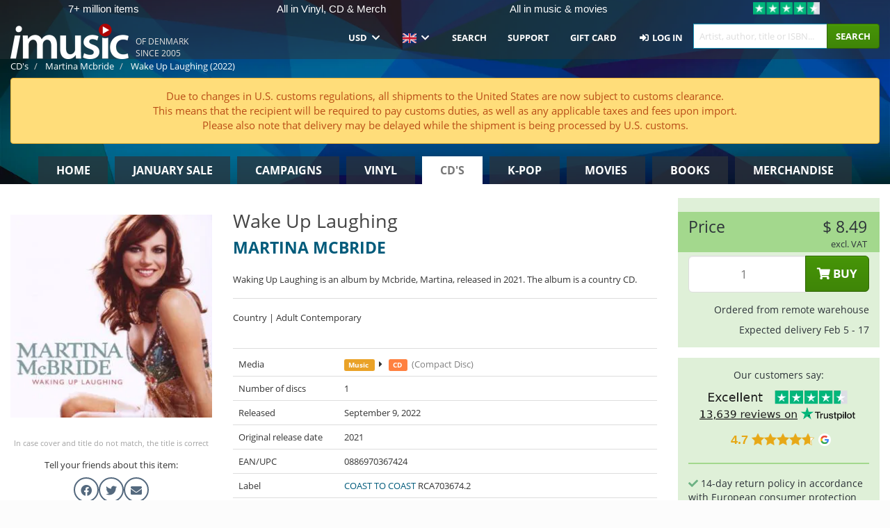

--- FILE ---
content_type: text/html; charset=UTF-8
request_url: https://imusic.co/music/0886970367424/martina-mcbride-2022-wake-up-laughing-cd
body_size: 38293
content:
<!DOCTYPE HTML>
<html lang="en-US" xmlns="http://www.w3.org/1999/html">
<head>
    <title>Martina Mcbride · Wake Up Laughing (CD) (2022)</title>
    <meta name="description" content="Waking Up Laughing is an album by Mcbride, Martina, released in 2021. The album is a country CD."/>
    <meta name="viewport" content="width=device-width, initial-scale=1.0">
    <meta charset="UTF-8">
    <meta http-equiv="X-UA-Compatible" content="IE=edge">
    <meta name="csrf-token" content="Z8oboEWAwGzQ8oxziKphKu6PApVQ6faXJBVDuIAs">
    <link rel="icon" type="image/png" href="/favicon-194x194.png" sizes="194x194">
    <link rel="canonical" href="https://imusic.co/music/0886970367424/martina-mcbride-2022-wake-up-laughing-cd"/>
    <link rel="preload" as="style" href="https://imusic-static.b-cdn.net/build/assets/main-CS3GLKb6.css" /><link rel="stylesheet" href="https://imusic-static.b-cdn.net/build/assets/main-CS3GLKb6.css" />            <link rel="alternate" hreflang="da-DK" href="https://imusic.dk/music/0886970367424/martina-mcbride-2022-wake-up-laughing-cd"/>
            <link rel="alternate" hreflang="en-US" href="https://imusic.co/music/0886970367424/martina-mcbride-2022-wake-up-laughing-cd"/>
            <link rel="alternate" hreflang="no-NO" href="https://imusic.no/music/0886970367424/martina-mcbride-2022-wake-up-laughing-cd"/>
            <link rel="alternate" hreflang="sv-SE" href="https://imusic.se/music/0886970367424/martina-mcbride-2022-wake-up-laughing-cd"/>
            <link rel="alternate" hreflang="fi-FI" href="https://imusic.fi/music/0886970367424/martina-mcbride-2022-wake-up-laughing-cd"/>
            <link rel="alternate" hreflang="de-DE" href="https://imusic.de/music/0886970367424/martina-mcbride-2022-wake-up-laughing-cd"/>
            <link rel="alternate" hreflang="pt-BR" href="https://imusic.br.com/music/0886970367424/martina-mcbride-2022-wake-up-laughing-cd"/>
            <link rel="alternate" hreflang="en-GB" href="https://imusic.uk/music/0886970367424/martina-mcbride-2022-wake-up-laughing-cd"/>
            <link rel="alternate" hreflang="nl-BE" href="https://imusic.be/music/0886970367424/martina-mcbride-2022-wake-up-laughing-cd"/>
            <link rel="alternate" hreflang="nl-NL" href="https://imusic.nl/music/0886970367424/martina-mcbride-2022-wake-up-laughing-cd"/>
            <link rel="alternate" hreflang="de-CH" href="https://imusic.ch/music/0886970367424/martina-mcbride-2022-wake-up-laughing-cd"/>
            <link rel="alternate" hreflang="es-ES" href="https://imusic.es/music/0886970367424/martina-mcbride-2022-wake-up-laughing-cd"/>
            <link rel="alternate" hreflang="pt-PT" href="https://imusic.pt/music/0886970367424/martina-mcbride-2022-wake-up-laughing-cd"/>
            <link rel="alternate" hreflang="fr-FR" href="https://imusic.fr/music/0886970367424/martina-mcbride-2022-wake-up-laughing-cd"/>
            <link rel="alternate" hreflang="pl-PL" href="https://imusic.pl/music/0886970367424/martina-mcbride-2022-wake-up-laughing-cd"/>
            <link rel="alternate" hreflang="en-SG" href="https://imusic.sg/music/0886970367424/martina-mcbride-2022-wake-up-laughing-cd"/>
            <link rel="alternate" hreflang="en-AU" href="https://imusic.au/music/0886970367424/martina-mcbride-2022-wake-up-laughing-cd"/>
            <link rel="alternate" hreflang="ja-JP" href="https://imusic.jp/music/0886970367424/martina-mcbride-2022-wake-up-laughing-cd"/>
            <link rel="alternate" hreflang="x-default" href="https://imusic.co/music/0886970367424/martina-mcbride-2022-wake-up-laughing-cd"/>
        <script src="https://imusic-static.b-cdn.net/js/jquery.min.js"
            integrity="sha384-sh7LrJKhZVCSiklvQQdFfWqLoA/0X7Ir40zpIu7mrtoMlWbziSZ6MYKpTk5HoFL0" crossorigin="anonymous"></script>
        <script defer src="https://cdnjs.cloudflare.com/ajax/libs/twitter-bootstrap/3.4.1/js/bootstrap.min.js"
            integrity="sha256-nuL8/2cJ5NDSSwnKD8VqreErSWHtnEP9E7AySL+1ev4=" crossorigin="anonymous"></script>
    <script src="https://cdnjs.cloudflare.com/ajax/libs/jquery.form/4.3.0/jquery.form.min.js"
            integrity="sha384-qlmct0AOBiA2VPZkMY3+2WqkHtIQ9lSdAsAn5RUJD/3vA5MKDgSGcdmIv4ycVxyn" crossorigin="anonymous"></script>
    <link rel="preload" as="style" href="https://imusic-static.b-cdn.net/build/assets/app-Dhfpv9kO.css" /><link rel="modulepreload" href="https://imusic-static.b-cdn.net/build/assets/app-7jlHr0ey.js" /><link rel="stylesheet" href="https://imusic-static.b-cdn.net/build/assets/app-Dhfpv9kO.css" /><script type="module" src="https://imusic-static.b-cdn.net/build/assets/app-7jlHr0ey.js"></script>            
            
        <!-- Open Graph / Facebook Meta Tags -->
        <meta property="og:type" content="music.album">
        <meta property="og:url" content="https://imusic.co/music/0886970367424/martina-mcbride-2022-wake-up-laughing-cd">
        <meta property="og:title" content="Martina Mcbride · Wake Up Laughing (CD) (2022)">
        <meta property="og:description" content="Waking Up Laughing is an album by Mcbride, Martina, released in 2021. The album is a country CD.">
        <meta property="og:image" content="https://imusic.b-cdn.net/images/item/original/424/0886970367424.jpg?martina-mcbride-2022-wake-up-laughing-cd&class=scaled&v=1185003701">
        <meta property="og:image:secure_url" content="https://imusic.b-cdn.net/images/item/original/424/0886970367424.jpg?martina-mcbride-2022-wake-up-laughing-cd&class=scaled&v=1185003701">
        <meta property="og:image:width" content="550">
        <meta property="og:image:height" content="545">
        <meta property="og:site_name" content="iMusic">
        <meta property="og:locale" content="en_US">

                                                    <meta property="product:price:amount" content="8.49">
                <meta property="product:price:currency" content="USD">
                                        <meta property="product:availability" content="out of stock">
                                        <meta property="product:retailer_item_id" content="0886970367424">
                    
        <!-- Twitter Card Meta Tags -->
        <meta name="twitter:card" content="summary_large_image">
        <meta name="twitter:site" content="@imusicdk">
        <meta name="twitter:url" content="https://imusic.co/music/0886970367424/martina-mcbride-2022-wake-up-laughing-cd">
        <meta name="twitter:title" content="Martina Mcbride · Wake Up Laughing (CD) (2022)">
        <meta name="twitter:description" content="Waking Up Laughing is an album by Mcbride, Martina, released in 2021. The album is a country CD.">
        <meta name="twitter:image" content="https://imusic.b-cdn.net/images/item/original/424/0886970367424.jpg?martina-mcbride-2022-wake-up-laughing-cd&class=scaled&v=1185003701">

                                    <meta property="music:musician" content="Martina Mcbride">
                                        <meta property="music:release_date" content="2022">
                        
    
    <script>
        if (/MSIE \d|Trident.*rv:/.test(navigator.userAgent)) {
            window.location = 'microsoft-edge:' + window.location;
            setTimeout(function () {
                window.location = 'https://go.microsoft.com/fwlink/?linkid=2135547';
            }, 1)
        }
    </script>

            <link rel="preload" as="style" href="https://imusic-static.b-cdn.net/build/assets/cc-DRDZlMXm.css" /><link rel="modulepreload" href="https://imusic-static.b-cdn.net/build/assets/cc-D4fqQRMT.js" /><link rel="stylesheet" href="https://imusic-static.b-cdn.net/build/assets/cc-DRDZlMXm.css" /><script type="module" src="https://imusic-static.b-cdn.net/build/assets/cc-D4fqQRMT.js"></script>    
                                        
<!-- Bing Analytics -->
<script type="text/plain" data-category="analytics" data-service="Bing Analytics">
         (function(w,d,t,r,u)
  {
    var f,n,i;
    w[u]=w[u]||[],f=function()
    {
      var o={ti:"5649144", enableAutoSpaTracking: true};
      o.q=w[u],w[u]=new UET(o),w[u].push("pageLoad")
    },
    n=d.createElement(t),n.src=r,n.async=1,n.onload=n.onreadystatechange=function()
    {
      var s=this.readyState;
      s&&s!=="loaded"&&s!=="complete"||(f(),n.onload=n.onreadystatechange=null)
    },
    i=d.getElementsByTagName(t)[0],i.parentNode.insertBefore(n,i)
  })
  (window,document,"script","//bat.bing.com/bat.js","uetq");
    window.uetq = window.uetq || [];
    window.uetq.push("config", "tcf", { "enabled" : true });
  if(! window.cookieConsent) {
                    window.uetq.push("consent", "default", {
                        ad_storage: "denied",
                        ad_user_data: "denied",
                        ad_personalization: "denied",
                        personalization_storage: "denied",
                        functionality_storage: "denied",
                        security_storage: "denied",
                        analytics_storage: "denied",
                    });
                }window.addEventListener("cc:onConsent", ({detail}) => {
                    var consent = window.cookieConsent.acceptedService("Bing Analytics", "analytics") ? "granted" : "denied";
                    window.uetq.push("consent", "update", {
                        ad_storage: consent,
                        ad_user_data: consent,
                        ad_personalization: consent,
                        personalization_storage: consent,
                        functionality_storage: consent,
                        security_storage: consent,
                        analytics_storage: consent,
                    });
                });

</script>                                                
<!-- Facebook Pixel -->
<script type="text/plain" data-category="analytics" data-service="Facebook">
    !function (f, b, e, v, n, t, s) {
        if (f.fbq) return;
        n = f.fbq = function () {
            n.callMethod ?
                n.callMethod.apply(n, arguments) : n.queue.push(arguments)
        };
        if (!f._fbq) f._fbq = n;
        n.push = n;
        n.loaded = !0;
        n.version = '2.0';
        n.queue = [];
        t = b.createElement(e);
        t.async = !0;
        t.src = v;
        s = b.getElementsByTagName(e)[0];
        s.parentNode.insertBefore(t, s)
    }(window, document, 'script', 'https://connect.facebook.net/en_US/fbevents.js');
    fbq("init", "354126079849093");


</script>
<noscript><img height="1" width="1" style="display:none" src="https://www.facebook.com/tr?id=354126079849093&ev=PageView&noscript=1"/></noscript>                                                
<!-- Tiktok Pixel -->
<script type="text/plain" data-category="analytics" data-service="Tiktok">
!function (w, d, t) {
    w.TiktokAnalyticsObject=t;var ttq=w[t]=w[t]||[];ttq.methods=["page","track","identify","instances","debug","on","off","once","ready","alias","group","enableCookie","disableCookie"],ttq.setAndDefer=function(t,e){t[e]=function(){t.push([e].concat(Array.prototype.slice.call(arguments,0)))}};for(var i=0;i<ttq.methods.length;i++)ttq.setAndDefer(ttq,ttq.methods[i]);ttq.instance=function(t){for(var e=ttq._i[t]||[],n=0;n<ttq.methods.length;n++)ttq.setAndDefer(e,ttq.methods[n]);return e},ttq.load=function(e,n){var i="https://analytics.tiktok.com/i18n/pixel/events.js";ttq._i=ttq._i||{},ttq._i[e]=[],ttq._i[e]._u=i,ttq._t=ttq._t||{},ttq._t[e]=+new Date,ttq._o=ttq._o||{},ttq._o[e]=n||{};var o=document.createElement("script");o.type="text/javascript",o.async=!0,o.src=i+"?sdkid="+e+"&lib="+t;var a=document.getElementsByTagName("script")[0];a.parentNode.insertBefore(o,a)};
    ttq.load('CB1D583C77U7034R0P1G');

}(window, document, 'ttq');</script>                                                
<!-- Google Analytics -->
<script type="text/javascript" data-category="analytics" data-service="Google Analytics" async src="https://www.googletagmanager.com/gtag/js?id=G-XQB26GNDXN"></script>
<script type="text/javascript" data-category="analytics" data-service="Google Analytics">
window.dataLayer = window.dataLayer || [];
function gtag() { dataLayer.push(arguments); }if(! window.cookieConsent) {
                    gtag("consent", "default", {
                        ad_storage: "denied",
                        ad_user_data: "denied",
                        ad_personalization: "denied",
                        personalization_storage: "denied",
                        functionality_storage: "denied",
                        security_storage: "denied",
                        analytics_storage: "denied",
                    });
                }window.addEventListener("cc:onConsent", ({detail}) => {
                    var consent = window.cookieConsent.acceptedService("Google Analytics", "analytics") ? "granted" : "denied";
                    gtag("consent", "update", {
                        ad_storage: consent,
                        ad_user_data: consent,
                        ad_personalization: consent,
                        personalization_storage: consent,
                        functionality_storage: consent,
                        security_storage: consent,
                        analytics_storage: consent,
                    }); gtag("js", new Date()); gtag("config", "G-XQB26GNDXN", {"anonymize_ip":true});
gtag("config", "AW-460148317", {"anonymize_ip":true,"send_page_view":false});
});

</script>                                                                                                
<!-- Reddit -->
<script type='text/plain' data-category='analytics' data-service='Reddit'>
!function(w,d){if(!w.rdt){var p=w.rdt=function(){p.sendEvent?p.sendEvent.apply(p,arguments):p.callQueue.push(arguments)};p.callQueue=[];var t=d.createElement('script');t.src='https://www.redditstatic.com/ads/pixel.js',t.async=!0;var s=d.getElementsByTagName('script')[0];s.parentNode.insertBefore(t,s)}}(window,document);rdt('init','a2_edj3et5f8jg9', {'useDecimalCurrencyValues':true,'email':'','externalId':''});rdt('track', 'PageVisit');

</script>                                            </head>
<body class="">
<div class="container-fluid pagetop relative ">
            <div style="position: absolute; top: 0; bottom: 0; right: 0; left: 0; width: 100%; height: 100%; z-index: -1;">
            <img alt='Hero banner' loading='lazy' decoding='async' style='height: 100%; width: 100%; object-fit: cover; display: block;' srcset='https://imusic-static.b-cdn.net/storage/hero/h-101_3.png 640w, https://imusic-static.b-cdn.net/storage/hero/h-101_3.png 1024w' sizes='(max-width: 770px) 640px, 771px' src='https://imusic-static.b-cdn.net/storage/hero/h-101_3.png'>        </div>
        <nav class="row navbar navbar-default navbar-fixed-top hidden-print light" id="navbar-background"
         style="height: 85px"
         role="navigation">
                    <div class="top-banner" id="top-banner">
                <div class="messages">
                                    <span class="banner-phrase">7+ million items</span>
                                    <span class="banner-phrase">All in Vinyl, CD & Merch</span>
                                    <span class="banner-phrase">All in music & movies</span>
                                    <span class="banner-phrase">Huge in k-pop</span>
                                    <span class="banner-phrase">World wide delivery</span>
                                </div>
                <div class="tp">
                    <a href="https://www.trustpilot.com/review/www.imusic.dk" target="_blank">
                    <img loading="lazy" decoding="async" src="https://imusic-static.b-cdn.net/storage/trustpilot/small.png" style="width: auto; max-height: 18px; max-width: 250px; vertical-align: bottom;"
                         alt="Top-rated on Trustpilot based on thousands of customer reviews"/>
                    </a>
                </div>
            </div>
        
        <div class="container-fluid">
            <div class="navbar-header flex justify-between items-center">
                <div class="flex align-items-center">
                    <button type="button" class="navbar-toggle" id="navbar-menu-toggle" data-toggle="collapse" data-target="#top-navbar" style="float: none; margin-right: 5px;">
                        <span class="sr-only">Toggle navigation</span>
                        <span class="icon-bar"></span>
                        <span class="icon-bar"></span>
                        <span class="icon-bar" style="width: 12px;"></span>
                    </button>

                    <a href="/">
                        <div id="logo" style="background-image: url(https://imusic-static.b-cdn.net/images/logo.png)"></div>
                    </a>
                </div>

                <div class="flex align-items-center gap-2">
                    <button type="button" class="navbar-toggle search" data-toggle="collapse" data-target="#top-navbar-search">
                        <span class="fa fa-search"></span>
                    </button>

                    <button type="button" class="navbar-toggle">
                        <a href="/page/customer">
                            <span class="fa fa-user text-white"></span>
                        </a>
                    </button>

                    
                                            <span id="tagline">Of Denmark since 2005</span>
                                    </div>
            </div>

            <div class="collapse navbar-collapse" id="top-navbar-search" aria-expanded="false" style="height: 1px">
                <form action="/music/search" role="search" class="visible-xs visible-sm hidden-print mt-4">
                    <div class="form-group mb-0">
                        <div class="input-group">
                            <input type="text" class="form-control" value=""
                                id="mainsearch3" name="query" placeholder="Artist, author, title or ISBN..."
                            >
                            <div class="input-group-btn">
                                <button class="btn btn-success" type="submit">Søg</button>
                            </div>
                        </div>
                    </div>
                </form>
            </div>

            <div class="collapse navbar-collapse" id="top-navbar" aria-expanded="false" style="height: 1px">
                <ul class="nav navbar-nav navbar-right" id="menu">
                    <li class="dropdown visible-xs">
                        <a href="#" class="dropdown-toggle" data-toggle="dropdown" onclick="return false" role="button"
                           aria-haspopup="true" aria-expanded="false">
                            <span class="lang-flag">Kategorier</span>
                            <span class="fa fa-chevron-down"></span>
                        </a>
                        <ul class="dropdown-menu" role="menu">
                                                            <li>
                                    <a href="/">
                                        Home                                    </a>
                                </li>
                                                            <li>
                                    <a href="/januarysale">
                                        January Sale                                    </a>
                                </li>
                                                            <li>
                                    <a href="/campaigns">
                                        Campaigns                                    </a>
                                </li>
                                                            <li>
                                    <a href="/vinyl">
                                        Vinyl                                    </a>
                                </li>
                                                            <li>
                                    <a href="/music">
                                        CD's                                    </a>
                                </li>
                                                            <li>
                                    <a href="/kpop">
                                        K-pop                                    </a>
                                </li>
                                                            <li>
                                    <a href="/movies">
                                        Movies                                    </a>
                                </li>
                                                            <li>
                                    <a href="/books">
                                        Books                                    </a>
                                </li>
                                                            <li>
                                    <a href="/merchandise">
                                        Merchandise                                    </a>
                                </li>
                                                    </ul>
                    </li>
                                        <li class="dropdown btn-group">
                        <a href="#" class="dropdown-toggle" data-toggle="dropdown" onclick="return false" role="button"
                           aria-haspopup="true" aria-expanded="false">
                            USD                            <span class="fa fa-chevron-down"></span>
                        </a>
                        <ul class="dropdown-menu" role="menu" id="currency-dropdown">
                                                            <li>
                                    <a role="menuitemradio"
                                       onclick="location.search = 'changeCurrency=AUD'">
                                        AUD &nbsp;
                                        <span class="text-muted pr-4">(Australian Dollars)</span>
                                                                                    <span class="pull-right">A$</span>
                                                                            </a>
                                </li>
                                                            <li>
                                    <a role="menuitemradio"
                                       onclick="location.search = 'changeCurrency=BRL'">
                                        BRL &nbsp;
                                        <span class="text-muted pr-4">(Brazilian real)</span>
                                                                                    <span class="pull-right">R$</span>
                                                                            </a>
                                </li>
                                                            <li>
                                    <a role="menuitemradio"
                                       onclick="location.search = 'changeCurrency=CAD'">
                                        CAD &nbsp;
                                        <span class="text-muted pr-4">(Canadian Dollars)</span>
                                                                                    <span class="pull-right">CA$</span>
                                                                            </a>
                                </li>
                                                            <li>
                                    <a role="menuitemradio"
                                       onclick="location.search = 'changeCurrency=CHF'">
                                        CHF &nbsp;
                                        <span class="text-muted pr-4">(Swiss francs)</span>
                                                                                    <span class="pull-right">SFr.</span>
                                                                            </a>
                                </li>
                                                            <li>
                                    <a role="menuitemradio"
                                       onclick="location.search = 'changeCurrency=CNY'">
                                        CNY &nbsp;
                                        <span class="text-muted pr-4">(Chinese yuan)</span>
                                                                                    <span class="pull-right">元</span>
                                                                            </a>
                                </li>
                                                            <li>
                                    <a role="menuitemradio"
                                       onclick="location.search = 'changeCurrency=CZK'">
                                        CZK &nbsp;
                                        <span class="text-muted pr-4">(Czech koruny)</span>
                                                                                    <span class="pull-right">Kč</span>
                                                                            </a>
                                </li>
                                                            <li>
                                    <a role="menuitemradio"
                                       onclick="location.search = 'changeCurrency=DKK'">
                                        DKK &nbsp;
                                        <span class="text-muted pr-4">(Danske kroner)</span>
                                                                            </a>
                                </li>
                                                            <li>
                                    <a role="menuitemradio"
                                       onclick="location.search = 'changeCurrency=EUR'">
                                        EUR &nbsp;
                                        <span class="text-muted pr-4">(Euro)</span>
                                                                                    <span class="pull-right">€</span>
                                                                            </a>
                                </li>
                                                            <li>
                                    <a role="menuitemradio"
                                       onclick="location.search = 'changeCurrency=GBP'">
                                        GBP &nbsp;
                                        <span class="text-muted pr-4">(Pounds Sterling)</span>
                                                                                    <span class="pull-right">£</span>
                                                                            </a>
                                </li>
                                                            <li>
                                    <a role="menuitemradio"
                                       onclick="location.search = 'changeCurrency=HKD'">
                                        HKD &nbsp;
                                        <span class="text-muted pr-4">(Hong Kong dollars)</span>
                                                                                    <span class="pull-right">HK$</span>
                                                                            </a>
                                </li>
                                                            <li>
                                    <a role="menuitemradio"
                                       onclick="location.search = 'changeCurrency=HUF'">
                                        HUF &nbsp;
                                        <span class="text-muted pr-4">(Hungarian forints)</span>
                                                                                    <span class="pull-right">Ft</span>
                                                                            </a>
                                </li>
                                                            <li>
                                    <a role="menuitemradio"
                                       onclick="location.search = 'changeCurrency=ILS'">
                                        ILS &nbsp;
                                        <span class="text-muted pr-4">(Israeli shekel)</span>
                                                                                    <span class="pull-right">₪</span>
                                                                            </a>
                                </li>
                                                            <li>
                                    <a role="menuitemradio"
                                       onclick="location.search = 'changeCurrency=ISK'">
                                        ISK &nbsp;
                                        <span class="text-muted pr-4">(Icelandic kronur)</span>
                                                                                    <span class="pull-right">Íkr</span>
                                                                            </a>
                                </li>
                                                            <li>
                                    <a role="menuitemradio"
                                       onclick="location.search = 'changeCurrency=JPY'">
                                        JPY &nbsp;
                                        <span class="text-muted pr-4">(Japanese yen)</span>
                                                                                    <span class="pull-right">¥</span>
                                                                            </a>
                                </li>
                                                            <li>
                                    <a role="menuitemradio"
                                       onclick="location.search = 'changeCurrency=KRW'">
                                        KRW &nbsp;
                                        <span class="text-muted pr-4">(South Korean won)</span>
                                                                                    <span class="pull-right">₩</span>
                                                                            </a>
                                </li>
                                                            <li>
                                    <a role="menuitemradio"
                                       onclick="location.search = 'changeCurrency=MXN'">
                                        MXN &nbsp;
                                        <span class="text-muted pr-4">(Mexican peso)</span>
                                                                                    <span class="pull-right">Mex$</span>
                                                                            </a>
                                </li>
                                                            <li>
                                    <a role="menuitemradio"
                                       onclick="location.search = 'changeCurrency=NOK'">
                                        NOK &nbsp;
                                        <span class="text-muted pr-4">(Norwegian kroner)</span>
                                                                                    <span class="pull-right">NOK</span>
                                                                            </a>
                                </li>
                                                            <li>
                                    <a role="menuitemradio"
                                       onclick="location.search = 'changeCurrency=NZD'">
                                        NZD &nbsp;
                                        <span class="text-muted pr-4">(New Zealand dollars)</span>
                                                                                    <span class="pull-right">NZ$</span>
                                                                            </a>
                                </li>
                                                            <li>
                                    <a role="menuitemradio"
                                       onclick="location.search = 'changeCurrency=PLN'">
                                        PLN &nbsp;
                                        <span class="text-muted pr-4">(Polish złotys)</span>
                                                                                    <span class="pull-right">zł</span>
                                                                            </a>
                                </li>
                                                            <li>
                                    <a role="menuitemradio"
                                       onclick="location.search = 'changeCurrency=SEK'">
                                        SEK &nbsp;
                                        <span class="text-muted pr-4">(Svenske kroner)</span>
                                                                                    <span class="pull-right">SEK</span>
                                                                            </a>
                                </li>
                                                            <li>
                                    <a role="menuitemradio"
                                       onclick="location.search = 'changeCurrency=SGD'">
                                        SGD &nbsp;
                                        <span class="text-muted pr-4">(Singapore dollars)</span>
                                                                                    <span class="pull-right">S$</span>
                                                                            </a>
                                </li>
                                                            <li>
                                    <a role="menuitemradio"
                                       onclick="location.search = 'changeCurrency=TRY'">
                                        TRY &nbsp;
                                        <span class="text-muted pr-4">(Turkish lira)</span>
                                                                                    <span class="pull-right">₺</span>
                                                                            </a>
                                </li>
                                                            <li>
                                    <a role="menuitemradio"
                                       onclick="location.search = 'changeCurrency=USD'">
                                        USD &nbsp;
                                        <span class="text-muted pr-4">(Dollars)</span>
                                                                                    <span class="pull-right">$</span>
                                                                            </a>
                                </li>
                                                            <li>
                                    <a role="menuitemradio"
                                       onclick="location.search = 'changeCurrency=ZAR'">
                                        ZAR &nbsp;
                                        <span class="text-muted pr-4">(South African rand)</span>
                                                                                    <span class="pull-right">R</span>
                                                                            </a>
                                </li>
                                                    </ul>
                    </li>
                    <li class="dropdown">
                        <a href="#" class="dropdown-toggle" data-toggle="dropdown" onclick="return false" role="button"
                           aria-haspopup="true" aria-expanded="false">
                            <span class="lang-flag"><img src="https://imusic-static.b-cdn.net/images/langs/en.png" height="14" title="English" alt="en"></img></span>
                            <span class="fa fa-chevron-down"></span>
                        </a>
                        <ul class="dropdown-menu" role="menu">
                                                            <li><a role="menuitemradio"  rel="alternate" href="https://imusic.dk/music/0886970367424/martina-mcbride-2022-wake-up-laughing-cd" hreflang="da-DK"><span class="lang-flag"><img src="https://imusic-static.b-cdn.net/images/flags/dk.png" height="14" title="DK" alt="DK"></img></span> <span class="lang-text">Dansk</span></a></li>
                                                            <li><a role="menuitemradio"  rel="alternate" href="https://imusic.de/music/0886970367424/martina-mcbride-2022-wake-up-laughing-cd" hreflang="de-DE"><span class="lang-flag"><img src="https://imusic-static.b-cdn.net/images/flags/de.png" height="14" title="DE" alt="DE"></img></span> <span class="lang-text">Deutsch</span></a></li>
                                                            <li><a role="menuitemradio"  rel="alternate" href="https://imusic.ch/music/0886970367424/martina-mcbride-2022-wake-up-laughing-cd" hreflang="de-CH"><span class="lang-flag"><img src="https://imusic-static.b-cdn.net/images/flags/ch.png" height="14" title="CH" alt="CH"></img></span> <span class="lang-text">Deutsch (Switzerland)</span></a></li>
                                                            <li><a role="menuitemradio"  rel="alternate" href="https://imusic.co/music/0886970367424/martina-mcbride-2022-wake-up-laughing-cd" hreflang="en-US"><span class="lang-flag"><img src="https://imusic-static.b-cdn.net/images/flags/us.png" height="14" title="US" alt="US"></img></span> <span class="lang-text">English</span></a></li>
                                                            <li><a role="menuitemradio"  rel="alternate" href="https://imusic.au/music/0886970367424/martina-mcbride-2022-wake-up-laughing-cd" hreflang="en-AU"><span class="lang-flag"><img src="https://imusic-static.b-cdn.net/images/flags/au.png" height="14" title="AU" alt="AU"></img></span> <span class="lang-text">English (Australia)</span></a></li>
                                                            <li><a role="menuitemradio"  rel="alternate" href="https://imusic.sg/music/0886970367424/martina-mcbride-2022-wake-up-laughing-cd" hreflang="en-SG"><span class="lang-flag"><img src="https://imusic-static.b-cdn.net/images/flags/sg.png" height="14" title="SG" alt="SG"></img></span> <span class="lang-text">English (Singapore)</span></a></li>
                                                            <li><a role="menuitemradio"  rel="alternate" href="https://imusic.uk/music/0886970367424/martina-mcbride-2022-wake-up-laughing-cd" hreflang="en-GB"><span class="lang-flag"><img src="https://imusic-static.b-cdn.net/images/flags/gb.png" height="14" title="GB" alt="GB"></img></span> <span class="lang-text">English (United Kingdom)</span></a></li>
                                                            <li><a role="menuitemradio"  rel="alternate" href="https://imusic.es/music/0886970367424/martina-mcbride-2022-wake-up-laughing-cd" hreflang="es-ES"><span class="lang-flag"><img src="https://imusic-static.b-cdn.net/images/flags/es.png" height="14" title="ES" alt="ES"></img></span> <span class="lang-text">Español</span></a></li>
                                                            <li><a role="menuitemradio"  rel="alternate" href="https://imusic.fr/music/0886970367424/martina-mcbride-2022-wake-up-laughing-cd" hreflang="fr-FR"><span class="lang-flag"><img src="https://imusic-static.b-cdn.net/images/flags/fr.png" height="14" title="FR" alt="FR"></img></span> <span class="lang-text">Français</span></a></li>
                                                            <li><a role="menuitemradio"  rel="alternate" href="https://imusic.nl/music/0886970367424/martina-mcbride-2022-wake-up-laughing-cd" hreflang="nl-NL"><span class="lang-flag"><img src="https://imusic-static.b-cdn.net/images/flags/nl.png" height="14" title="NL" alt="NL"></img></span> <span class="lang-text">Nederlands</span></a></li>
                                                            <li><a role="menuitemradio"  rel="alternate" href="https://imusic.no/music/0886970367424/martina-mcbride-2022-wake-up-laughing-cd" hreflang="no-NO"><span class="lang-flag"><img src="https://imusic-static.b-cdn.net/images/flags/no.png" height="14" title="NO" alt="NO"></img></span> <span class="lang-text">Norsk</span></a></li>
                                                            <li><a role="menuitemradio"  rel="alternate" href="https://imusic.pl/music/0886970367424/martina-mcbride-2022-wake-up-laughing-cd" hreflang="pl-PL"><span class="lang-flag"><img src="https://imusic-static.b-cdn.net/images/flags/pl.png" height="14" title="PL" alt="PL"></img></span> <span class="lang-text">Polski</span></a></li>
                                                            <li><a role="menuitemradio"  rel="alternate" href="https://imusic.pt/music/0886970367424/martina-mcbride-2022-wake-up-laughing-cd" hreflang="pt-PT"><span class="lang-flag"><img src="https://imusic-static.b-cdn.net/images/flags/pt.png" height="14" title="PT" alt="PT"></img></span> <span class="lang-text">Português</span></a></li>
                                                            <li><a role="menuitemradio"  rel="alternate" href="https://imusic.br.com/music/0886970367424/martina-mcbride-2022-wake-up-laughing-cd" hreflang="pt-BR"><span class="lang-flag"><img src="https://imusic-static.b-cdn.net/images/flags/br.png" height="14" title="BR" alt="BR"></img></span> <span class="lang-text">Português do Brasil</span></a></li>
                                                            <li><a role="menuitemradio"  rel="alternate" href="https://imusic.fi/music/0886970367424/martina-mcbride-2022-wake-up-laughing-cd" hreflang="fi-FI"><span class="lang-flag"><img src="https://imusic-static.b-cdn.net/images/flags/fi.png" height="14" title="FI" alt="FI"></img></span> <span class="lang-text">Suomi</span></a></li>
                                                            <li><a role="menuitemradio"  rel="alternate" href="https://imusic.se/music/0886970367424/martina-mcbride-2022-wake-up-laughing-cd" hreflang="sv-SE"><span class="lang-flag"><img src="https://imusic-static.b-cdn.net/images/flags/se.png" height="14" title="SE" alt="SE"></img></span> <span class="lang-text">Svenska</span></a></li>
                                                            <li><a role="menuitemradio"  rel="alternate" href="https://imusic.be/music/0886970367424/martina-mcbride-2022-wake-up-laughing-cd" hreflang="nl-BE"><span class="lang-flag"><img src="https://imusic-static.b-cdn.net/images/flags/be.png" height="14" title="BE" alt="BE"></img></span> <span class="lang-text">Vlaamse (Belgium)</span></a></li>
                                                            <li><a role="menuitemradio"  rel="alternate" href="https://imusic.jp/music/0886970367424/martina-mcbride-2022-wake-up-laughing-cd" hreflang="ja-JP"><span class="lang-flag"><img src="https://imusic-static.b-cdn.net/images/flags/jp.png" height="14" title="JP" alt="JP"></img></span> <span class="lang-text">日本語</span></a></li>
                                                    </ul>
                    </li>
                                            <li class="dropdown">
            <a href="/page/search" class="hidden-xs hidden-sm" role="button" aria-haspopup="true" aria-expanded="false">Search</a>
        <a href="#" class="hidden-md hidden-lg dropdown-toggle" data-toggle="dropdown" onclick="return false" role="button" aria-haspopup="true" aria-expanded="false">Search</a>
        <ul class="dropdown-menu multi-level" role="menu">
            <li class="hidden-md hidden-lg">
                <a href="/page/search" role="menuitem"><span class="fa fa-search"> </span>&nbsp;Search</a>            </li>
                                                        <li class="">
                    
                                          <a class="inline-block" href="/page/search?advanced=1" role="menuitem"><span class="fa fa-search-plus"> </span>&nbsp;Advanced Search Options</a>                    
                                    </li>
                    </ul>
    </li>

                                            <li class="dropdown">
            <a href="/page/contact" class="hidden-xs hidden-sm" role="button" aria-haspopup="true" aria-expanded="false">Support</a>
        <a href="#" class="hidden-md hidden-lg dropdown-toggle" data-toggle="dropdown" onclick="return false" role="button" aria-haspopup="true" aria-expanded="false">Support</a>
        <ul class="dropdown-menu multi-level" role="menu">
            <li class="hidden-md hidden-lg">
                <a href="/page/contact" role="menuitem">Support</a>            </li>
                                                        <li class="">
                    
                                          <a class="inline-block" href="/exposure/6488/vigtig-info-i-forbindelse-med-julen" role="menuitem"><span class="fa fa-tree"> </span>&nbsp;Christmas Info</a>                    
                                    </li>
                                            <li class="">
                    
                                          <a class="inline-block" href="/page/faq" role="menuitem">General FAQ</a>                    
                                    </li>
                                            <li class="">
                    
                                          <a class="inline-block" href="/exposure/10037/vinyl-faq" role="menuitem">Vinyl FAQ</a>                    
                                    </li>
                                            <li class="">
                    
                                          <a class="inline-block" href="/page/contact" role="menuitem">Contact</a>                    
                                    </li>
                    </ul>
    </li>

                                            <li class="dropdown">
      <a href="/giftcard" role="menuitem">Gift Card</a>    </li>

                                            <li class="dropdown">
      <a href="/page/login" role="menuitem"><span class="fa fa-sign-in-alt"> </span>&nbsp;Log in</a>    </li>

                                                                <li class="visible-md visible-lg">
                            <div id="searchbar">
                                <form action="/music/search">
                                    <div class="input-group search-form-group">
                                        <input type="text" class="form-control typeahead" id="mainsearch" name="query"
                                               value=""
                                               placeholder="Artist, author, title or ISBN..." autocomplete="off" accesskey="f"/>
                                        <span class="input-group-btn">
                                            <button class="btn btn-success" type="submit">Search</button>
                                        </span>
                                    </div>
                                </form>
                            </div>
                        </li>
                    
                    
<li class="dropdown cart  hidden-xs">
    </li>                    
<li class="hidden-xs cart-btn">
    </li>                </ul>
            </div>
        </div>
    </nav>

    <div id="breadcrumb" class="row breadcrumb-container hidden-print" style="margin-top: 78px">
        <ol class="breadcrumb light" itemscope itemtype="https://schema.org/BreadcrumbList">
                                        <li itemprop="itemListElement" itemscope itemtype="https://schema.org/ListItem">
                    <a itemprop="item" itemtype="https://schema.org/Thing" href="/music">
                        <span itemprop="name">CD's</span>
                    </a>
                    <meta itemprop="position" content="1"/>
                </li>
                            <li itemprop="itemListElement" itemscope itemtype="https://schema.org/ListItem">
                    <a itemprop="item" itemtype="https://schema.org/Thing" href="/artist/Martina+Mcbride">
                        <span itemprop="name">Martina Mcbride</span>
                    </a>
                    <meta itemprop="position" content="2"/>
                </li>
                            <li itemprop="itemListElement" itemscope itemtype="https://schema.org/ListItem">
                    <a itemprop="item" itemtype="https://schema.org/Thing" href="/music/0886970367424/martina-mcbride-2022-wake-up-laughing-cd">
                        <span itemprop="name">Wake Up Laughing (2022)</span>
                    </a>
                    <meta itemprop="position" content="3"/>
                </li>
                                </ol>
    </div>

    <div class="row row-centered hidden-print">
        <div class="col-centered col-sm-10 col-xs-12" id="messages">
                    </div>
    </div>


                            <div style="font-size: 1.5rem" class="alert alert-warning text-center" role="alert">
    <p>
        Due to changes in U.S. customs regulations, all shipments to the United States are now subject to customs clearance. <br />
        This means that the recipient will be required to pay customs duties, as well as any applicable taxes and fees upon import.<br />
        Please also note that delivery may be delayed while the shipment is being processed by U.S. customs.
    </p>
</div>            
    <div id="tabs" class="row hidden-print">
        <div class="container">
            <div class="row">
                                <ul class="nav nav-tabs nav-justified hidden-xs hidden-sm">
                                            <li class="overhead-size "
                            style="font-size: calc(100vw / (9 * 9))">
                            <a href="/"
                               style="padding: calc(100vw / (9 * 16))">
                                Home                            </a>
                        </li>
                                            <li class="overhead-size "
                            style="font-size: calc(100vw / (9 * 9))">
                            <a href="/januarysale"
                               style="padding: calc(100vw / (9 * 16))">
                                January Sale                            </a>
                        </li>
                                            <li class="overhead-size "
                            style="font-size: calc(100vw / (9 * 9))">
                            <a href="/campaigns"
                               style="padding: calc(100vw / (9 * 16))">
                                Campaigns                            </a>
                        </li>
                                            <li class="overhead-size "
                            style="font-size: calc(100vw / (9 * 9))">
                            <a href="/vinyl"
                               style="padding: calc(100vw / (9 * 16))">
                                Vinyl                            </a>
                        </li>
                                            <li class="overhead-size active"
                            style="font-size: calc(100vw / (9 * 9))">
                            <a href="/music"
                               style="padding: calc(100vw / (9 * 16))">
                                CD's                            </a>
                        </li>
                                            <li class="overhead-size "
                            style="font-size: calc(100vw / (9 * 9))">
                            <a href="/kpop"
                               style="padding: calc(100vw / (9 * 16))">
                                K-pop                            </a>
                        </li>
                                            <li class="overhead-size "
                            style="font-size: calc(100vw / (9 * 9))">
                            <a href="/movies"
                               style="padding: calc(100vw / (9 * 16))">
                                Movies                            </a>
                        </li>
                                            <li class="overhead-size "
                            style="font-size: calc(100vw / (9 * 9))">
                            <a href="/books"
                               style="padding: calc(100vw / (9 * 16))">
                                Books                            </a>
                        </li>
                                            <li class="overhead-size "
                            style="font-size: calc(100vw / (9 * 9))">
                            <a href="/merchandise"
                               style="padding: calc(100vw / (9 * 16))">
                                Merchandise                            </a>
                        </li>
                                    </ul>
            </div>
        </div>
    </div>

            <form action="/music/search" role="search"
              class="visible-xs visible-sm hidden-print">
            <div class="form-group">
                <div class="input-group">
                    <div class="input-group-btn">
                        <button type="button" class="btn btn-default dropdown-toggle" data-toggle="dropdown">
                            CD's <span class="caret"></span>
                        </button>
                        <ul class="dropdown-menu">
                                                            <li><a href="/">Home</a></li>
                                                            <li><a href="/januarysale">January Sale</a></li>
                                                            <li><a href="/campaigns">Campaigns</a></li>
                                                            <li><a href="/vinyl">Vinyl</a></li>
                                                            <li><a href="/music">CD's</a></li>
                                                            <li><a href="/kpop">K-pop</a></li>
                                                            <li><a href="/movies">Movies</a></li>
                                                            <li><a href="/books">Books</a></li>
                                                            <li><a href="/merchandise">Merchandise</a></li>
                                                    </ul>
                    </div>
                    <input type="text" class="form-control" value=""
                           id="mainsearch2" name="query" placeholder="Artist, author, title or ISBN...">
                    <div class="input-group-btn">
                        <button class="btn btn-success" type="submit">Search</button>
                    </div>

                </div>
            </div>
        </form>
    </div>

<div class="white-background">
    <div class="container-fluid " id="content">
                    <link rel="preload" as="style" href="https://imusic-static.b-cdn.net/build/assets/item-Ce1H3Bte.css" /><link rel="modulepreload" href="https://imusic-static.b-cdn.net/build/assets/item-l3_H_4af.js" /><link rel="stylesheet" href="https://imusic-static.b-cdn.net/build/assets/item-Ce1H3Bte.css" /><script type="module" src="https://imusic-static.b-cdn.net/build/assets/item-l3_H_4af.js"></script>
<div class="row">
    <div class="col-md-3 col-sm-6 col-xs-12 item-container">
        <div class="text-center side-column pull-right-lg append-exposure-tag-container-on-devices">
            <div class="item-cover-container">
                <img loading="lazy" decoding="async" class="item-cover" src="https://imusic.b-cdn.net/images/item/original/424/0886970367424.jpg?martina-mcbride-2022-wake-up-laughing-cd&class=scaled&v=1185003701"
                     alt="Wake Up Laughing - Martina Mcbride - Music - COAST TO COAST - 0886970367424 - September 9, 2022">
            </div>
                                                                                        
            <span class="help-block cover-notice">
                In case cover and title do not match, the title is correct            </span>
            <div style="margin-top: 15px;" class="hidden-xs">
                <p class="text-center">Tell your friends about this item:</p>
                <div class="row row-centered margin-bottom">
                    <div class="col-centered">
                        <ul class="list-inline social light-bg">
                            <li class="facebook">
                                <a href="https://www.facebook.com/sharer.php?p%5Burl%5D=https%3A%2F%2Fimusic.co%2Fmusic%2F0886970367424%2Fmartina-mcbride-2022-wake-up-laughing-cd"
                                   target="_blank" title="Del på Facebook">
                                    <i class="fab fa-facebook fa-2x"></i>
                                </a>
                            </li>
                            <li class="twitter">
                                <a href="https://twitter.com/share?url=https%3A%2F%2Fimusic.co%2Fmusic%2F0886970367424%2Fmartina-mcbride-2022-wake-up-laughing-cd&text=Martina%20Mcbride%20%C2%B7%20Wake%20Up%20Laughing%20%28CD%29%20%282022%29" target="_blank" title="Del på Twitter">
                                    <i class="fab fa-twitter fa-2x"></i>
                                </a>
                            </li>
                            <li class="sendmail">
                                <a href="mailto:?subject=Martina%20Mcbride%20%C2%B7%20Wake%20Up%20Laughing%20%28CD%29%20%282022%29&body=https%3A%2F%2Fimusic.co%2Fmusic%2F0886970367424%2Fmartina-mcbride-2022-wake-up-laughing-cd"
                                   title="Send på mail">
                                    <i class="fas fa-envelope fa-2x"> </i>
                                </a>
                            </li>
                        </ul>
                    </div>
                </div>
            </div>
        </div>

        <h1 class="h2 title visible-xs">
                            <div class="artist h2">
                    <a href="/artist/Martina+Mcbride" title="Search for other releases featuring Martina Mcbride">Martina Mcbride</a>                </div>
                        Wake Up Laughing                            <span class="hidden">
                    Martina Mcbride                </span>
                                </h1>

        
        
            </div>

            <script type="application/ld+json">
            {"@context":"http://schema.org","@graph":[{"@context":"http://schema.org","@type":"Product","name":"Wake Up Laughing","description":"Waking Up Laughing is an album by Mcbride, Martina, released in 2021. The album is a country CD.","image":"https://imusic.b-cdn.net/images/item/original/424/0886970367424.jpg?martina-mcbride-2022-wake-up-laughing-cd\u0026class=scaled\u0026v=1185003701","gtin13":"0886970367424","offers":{"@type":"Offer","availability":"https://schema.org/OutOfStock","itemCondition":"https://schema.org/NewCondition","priceValidUntil":"2026-01-19T00:04:47+01:00","priceCurrency":"USD","url":"https://imusic.co/music/0886970367424/martina-mcbride-2022-wake-up-laughing-cd","hasMerchantReturnPolicy":{"@type":"MerchantReturnPolicy","applicableCountry":["US","AU","CN","JP","MX","NZ","HK","TW"],"returnPolicyCategory":"https://schema.org/MerchantReturnFiniteReturnWindow","merchantReturnDays":14,"returnMethod":"https://schema.org/ReturnByMail","returnFees":"https://schema.org/ReturnFeesCustomerResponsibility"},"price":8.49}},{"@type":"MusicAlbum","name":"Wake Up Laughing","numTracks":0,"byArtist":{"@type":"MusicGroup","name":"Martina Mcbride"},"datePublished":"2022-09-09","track":[{"@type":"MusicRecording","position":1,"name":"If I Had Your Name"},{"@type":"MusicRecording","position":2,"name":"Cry Cry - til the Sun Shines"},{"@type":"MusicRecording","position":3,"name":"Tryin\u0027 to Find a Reason"},{"@type":"MusicRecording","position":4,"name":"For These Times"},{"@type":"MusicRecording","position":5,"name":"Anyway - Album \u0026 Digital Single Version"},{"@type":"MusicRecording","position":6,"name":"How I Feel"},{"@type":"MusicRecording","position":7,"name":"I\u0027ll Still Be Me"},{"@type":"MusicRecording","position":8,"name":"Beautiful Again"},{"@type":"MusicRecording","position":9,"name":"Everybody Does"},{"@type":"MusicRecording","position":10,"name":"House of a Thousand Dreams"},{"@type":"MusicRecording","position":11,"name":"Love Land"}]}]}        </script>
    
    <div class="col-md-3 col-md-push-6 col-sm-6 col-xs-12">
        <div class="side-column pull-left-lg">
            <div class="put-in-cart background-buy">
                                                        <div class="row buy">
                        <div class="col-xs-12">
                            <div class="pull-left">Price</div>
                            <div class="pull-right" data-toggle="tooltip"
                                 title="">
                                $ 8.49                            </div>
                                                            <div class="pull-right vat-spec">excl. VAT</div>
                                                    </div>
                    </div>
                                                                                    <form role="form" name="addToCart" id="addToCartForm" method="POST" action="/page/cart?v=1768691087" class="" data-ajax><input type="hidden" name="_form" id="addToCart-_form" value="addToCart" class="form-control"><input type="hidden" name="_token" id="addToCart-_token" value="Z8oboEWAwGzQ8oxziKphKu6PApVQ6faXJBVDuIAs" class="form-control">

<div class="form-group" id="quantityRow"><div class="input-group"><input type="number" name="quantity" id="addToCart-quantity" value="1" pattern="^[0-9]+$" min="1" max="1000" oninvalid="setCustomValidity('Limited to 1000 pcs. per customer')" oninput="setCustomValidity('')" class="form-control input-lg text-center" step="1" style="padding-left: 10px; padding-right: 5px" placeholder="Amount"/><span class="input-group-btn"><button type="submit" class="btn btn-lg btn-success"><span class="fas fa-shopping-cart"></span> Buy</button></span></div></div><div class="form-group" id="actionRow"><input type="hidden" name="action" id="addToCart-action" value="add" class="form-control"></div><div class="form-group" id="itemIdRow"><input type="hidden" name="itemId" id="addToCart-itemId" value="886970367424" class="form-control"></div></form>
                                                                                                    <p class="pull-right">Ordered from remote warehouse</p>
                                                                <div class="row">
                        <div class="col-xs-12">
                                                                                        <div class="pull-right">
                                    Expected delivery Feb 5 - 17                                </div>
                                                    </div>
                    </div>

                                        
                    
                    
                                                </div>

            
            
            <div class="put-in-cart background-buy">
                <p class="text-center">Our customers say:</p>
                <a style="display:block; text-align: center"
                   href="https://US.trustpilot.com/review/www.imusic.dk?utm_medium=iMusic&utm_source=static">
                    <img loading="lazy" decoding="async" src="https://imusic-static.b-cdn.net/storage/trustpilot/en.png" style="width: 100%; height: auto; max-width: 250px;"/>
                </a>
                                    <div class="text-center" style="margin-top: 10px;">
                        <div id="google-reviews">
    <a href="https://g.co/kgs/NSmDCdC" target="_blank">
        <svg xmlns="http://www.w3.org/2000/svg" viewBox="0 0 220 50" style="height:30px;">
            <text x="10" y="35" font-family="Arial" font-size="30" font-weight="bold"
                  fill="#E6A817">4.7</text>

            <!-- Star 1 (fully filled) -->
            <defs>
                <clipPath id="clip1">
                    <rect x="60" y="0" width="30" height="50"/>
                </clipPath>
            </defs>
            <path d="M75 10 L79.5 19.2 L89.6 20.4 L82.3 27.4 L83.9 37.6 L75 32.8 L66.1 37.6 L67.7 27.4 L60.4 20.4 L70.5 19.2 Z"
                  stroke="#E6A817" stroke-width="1" fill="white"/>
            <path d="M75 10 L79.5 19.2 L89.6 20.4 L82.3 27.4 L83.9 37.6 L75 32.8 L66.1 37.6 L67.7 27.4 L60.4 20.4 L70.5 19.2 Z"
                  stroke="none" fill="#E6A817" clip-path="url(#clip1)"/>

            <!-- Star 2 (fully filled) -->
            <defs>
                <clipPath id="clip2">
                    <rect x="90" y="0" width="30" height="50"/>
                </clipPath>
            </defs>
            <path d="M105 10 L109.5 19.2 L119.6 20.4 L112.3 27.4 L113.9 37.6 L105 32.8 L96.1 37.6 L97.7 27.4 L90.4 20.4 L100.5 19.2 Z"
                  stroke="#E6A817" stroke-width="1" fill="white"/>
            <path d="M105 10 L109.5 19.2 L119.6 20.4 L112.3 27.4 L113.9 37.6 L105 32.8 L96.1 37.6 L97.7 27.4 L90.4 20.4 L100.5 19.2 Z"
                  stroke="none" fill="#E6A817" clip-path="url(#clip2)"/>

            <!-- Star 3 (fully filled) -->
            <defs>
                <clipPath id="clip3">
                    <rect x="120" y="0" width="30" height="50"/>
                </clipPath>
            </defs>
            <path d="M135 10 L139.5 19.2 L149.6 20.4 L142.3 27.4 L143.9 37.6 L135 32.8 L126.1 37.6 L127.7 27.4 L120.4 20.4 L130.5 19.2 Z"
                  stroke="#E6A817" stroke-width="1" fill="white"/>
            <path d="M135 10 L139.5 19.2 L149.6 20.4 L142.3 27.4 L143.9 37.6 L135 32.8 L126.1 37.6 L127.7 27.4 L120.4 20.4 L130.5 19.2 Z"
                  stroke="none" fill="#E6A817" clip-path="url(#clip3)"/>

            <!-- Star 4 (fully filled) -->
            <defs>
                <clipPath id="clip4">
                    <rect x="150" y="0" width="30" height="50"/>
                </clipPath>
            </defs>
            <path d="M165 10 L169.5 19.2 L179.6 20.4 L172.3 27.4 L173.9 37.6 L165 32.8 L156.1 37.6 L157.7 27.4 L150.4 20.4 L160.5 19.2 Z"
                  stroke="#E6A817" stroke-width="1" fill="white"/>
            <path d="M165 10 L169.5 19.2 L179.6 20.4 L172.3 27.4 L173.9 37.6 L165 32.8 L156.1 37.6 L157.7 27.4 L150.4 20.4 L160.5 19.2 Z"
                  stroke="none" fill="#E6A817" clip-path="url(#clip4)"/>

            <!-- Star 5 (partially filled - 80%) -->
            <defs>
                <clipPath id="clip5">
                    <rect x="180" y="0" width="21" height="50"/>
                </clipPath>
            </defs>
            <path d="M195 10 L199.5 19.2 L209.6 20.4 L202.3 27.4 L203.9 37.6 L195 32.8 L186.1 37.6 L187.7 27.4 L180.4 20.4 L190.5 19.2 Z"
                  stroke="#E6A817" stroke-width="1" fill="white"/>
            <path d="M195 10 L199.5 19.2 L209.6 20.4 L202.3 27.4 L203.9 37.6 L195 32.8 L186.1 37.6 L187.7 27.4 L180.4 20.4 L190.5 19.2 Z"
                  stroke="none" fill="#E6A817" clip-path="url(#clip5)"/>
        </svg>
        <img loading="lazy" decoding="async" src="/images/logos/google.png"
             style="width: auto; max-height: 18px; max-width: 250px;"
             alt="Top-vurdering på Google Reviews, baseret på tusinder af anmeldelser."/>
    </a>
</div>                    </div>
                                <div class="row">
                    <div class="col-xs-12">
                        <hr/>
                    </div>
                </div>
                <div class="row">
                    <div class="col-xs-12">
                        <a href="/page/faq">
                            <span class="fas fa-check" style="color: rgb(108, 177, 131)"></span>
                            14-day return policy in accordance with European consumer protection law                        </a>
                    </div>
                </div>
                <div class="row">
                    <div class="col-xs-12">
                        <a href="https://www.trustpilot.com/review/imusic.dk" target="_blank">
                            <span class="fas fa-check" style="color: rgb(108, 177, 131)"></span>
                            Top ranking on Trustpilot                        </a>
                    </div>
                </div>
            </div>

            <div class="put-in-cart background-buy">
                                                <div class="row">
                    <div class="col-xs-12 text-center">
                        <span>Add to your iMusic wish list</span>
                        <form role="form" name="wishlist" id="wishlistForm" method="POST" action="/page/wishlist?itemId=886970367424&action=addItem" class="form-horizontal"><input type="hidden" name="_form" id="wishlist-_form" value="wishlist" class="form-control"><input type="hidden" name="_token" id="wishlist-_token" value="Z8oboEWAwGzQ8oxziKphKu6PApVQ6faXJBVDuIAs" class="form-control">
                        <div class="input-group input-group-sm">
                            <select type="select" name="listId" id="wishlist-listId" required="true" class="form-control"><option value="" selected disabled hidden>Add to wish list...</option>
<option value="new" selected>New wishlist...</option>
</select>                            <div class="input-group-btn">
                                <button type="submit" name="add" id="wishlist-add" class="btn btn-info">Add</button>                            </div>
                        </div>
                        </form>
                    </div>
                </div>
                
                            </div>
                                </div>
    </div>
    <div class="col-md-6 col-md-pull-3 col-sm-12 col-xs-12">
        <h2 class="h2 title hidden-xs mb-0">
            <span class="title-text">
                Wake Up Laughing                            </span>
                                                                                                                                                                                                    </h2>
                    <h2 class="h3 artist inline-block hidden-xs mt-1">
                                <a href="/artist/Martina+Mcbride" title="Search for other releases featuring Martina Mcbride">Martina Mcbride</a>            </h2>
        
        <h2 class="title-version-edition mt-0 hidden-xs">
                                </h2>

        <div id="item-description">

                                            <div class="margin-top"><p>Waking Up Laughing is an album by Mcbride, Martina, released in 2021. The album is a country CD.</p></div>
                
                                    <hr>
                            
                            <p class="margin-top"><p>Country | Adult Contemporary</p></p>
            
            <ul class="nav nav-tabs" id="itemTabs" role="tablist">
                            </ul>

            <div class="tab-content" id="itemTabsContent">
                <div class="tab-pane fade active in" id="details" role="tabpanel" aria-labelledby="details-tab">
                    
<table class="table" id="item-table">
    <tbody>
    
    
        <tr>
        <td width="25%">Media</td>
        <td>
                        <span class="label" style="background-color: #eaa228">
                Music            </span>
                            &nbsp;  <span class="fas fa-caret-right"></span>  &nbsp;
                <span class="label" style="background-color: #ff8040">
    <acronym title="Compact Disc">
        CD    </acronym>
</span>
                                        &nbsp;
                <span class="text-muted">
                    (Compact Disc)
                </span>
                    </td>
    </tr>
                    <tr>
            <td>
                                    Number of discs                            </td>
            <td>
                                1            </td>
        </tr>
                            <tr>
            <td>Released</td>
            <td>
                                                    <a class="ghref" href="/page/search?kind=releaseDate&query=1662674400"
                       title=" Find more items released around September 9, 2022">
                        <span itemprop="releaseDate">September 9, 2022</span>
                    </a>
                            </td>
        </tr>
                <tr>
            <td>Original release date</td>
            <td>
                                2021            </td>
        </tr>
                <tr>
            <td>
                                    EAN/UPC                            </td>
            <td>
                                0886970367424            </td>
        </tr>
                        <tr>
            <td>
                                    Label                            </td>
            <td>
                                                            <a href="https://imusic.co/page/label/COAST%20TO%20COAST"><span itemprop="manufacturer">COAST TO COAST</span></a>                                                                        RCA703674.2                            </td>
        </tr>
                        <tr>
            <td>Genre</td>
            <td>
                                                                        <a href="/page/search?genreId=30&_form=searchForm&advanced=1&sort=relevance">Country</a>
                            </td>
        </tr>
            <tr>
        <td>Dimensions</td>
        <td>
                        125 × 140 × 10 mm                                        &nbsp; &middot; &nbsp;
                                                        200 g                                    <span class="text-muted">
                    &nbsp;  (Weight (estimated))
                    </span>
                                    </td>
    </tr>
                                            
        </tbody>
</table>

                </div>

                <div class="tab-pane fade" id="specifications" role="tabpanel" aria-labelledby="specifications-tab">
                    
<table class="table" id="item-table">
    <tbody>

        </tbody>
</table>
                </div>
            </div>
        </div>

                    
<div class="tracklist">
    <h3>Track list</h3>
    <div id="tracks">
        <ol class="row" style="list-style-type: none; padding-left: 0">
                            <li class="col-sm-6 margin-top">
                                        <ol>
            <li data-track="If I Had Your Name" >
                        <a class="ghref" href="/page/search?kind=tracks&query=%22If+I+Had+Your+Name%22"
               title="Search for the track &quot;If I Had Your Name&quot; on other releases">
                                <span>
                                        If I Had Your Name                                    </span>
                            </a>
                </li>
            <li data-track="Cry Cry - til the Sun Shines" >
                        <a class="ghref" href="/page/search?kind=tracks&query=%22Cry+Cry+-+til+the+Sun+Shines%22"
               title="Search for the track &quot;Cry Cry - til the Sun Shines&quot; on other releases">
                                <span>
                                        Cry Cry - til the Sun Shines                                    </span>
                            </a>
                </li>
            <li data-track="Tryin' to Find a Reason" >
                        <a class="ghref" href="/page/search?kind=tracks&query=%22Tryin%27+to+Find+a+Reason%22"
               title="Search for the track &quot;Tryin' to Find a Reason&quot; on other releases">
                                <span>
                                        Tryin' to Find a Reason                                    </span>
                            </a>
                </li>
            <li data-track="For These Times" >
                        <a class="ghref" href="/page/search?kind=tracks&query=%22For+These+Times%22"
               title="Search for the track &quot;For These Times&quot; on other releases">
                                <span>
                                        For These Times                                    </span>
                            </a>
                </li>
            <li data-track="Anyway - Album & Digital Single Version" >
                        <a class="ghref" href="/page/search?kind=tracks&query=%22Anyway+-+Album+%26+Digital+Single+Version%22"
               title="Search for the track &quot;Anyway - Album &amp; Digital Single Version&quot; on other releases">
                                <span>
                                        Anyway - Album &amp; Digital Single Version                                    </span>
                            </a>
                </li>
            <li data-track="How I Feel" >
                        <a class="ghref" href="/page/search?kind=tracks&query=%22How+I+Feel%22"
               title="Search for the track &quot;How I Feel&quot; on other releases">
                                <span>
                                        How I Feel                                    </span>
                            </a>
                </li>
            <li data-track="I'll Still Be Me" >
                        <a class="ghref" href="/page/search?kind=tracks&query=%22I%27ll+Still+Be+Me%22"
               title="Search for the track &quot;I'll Still Be Me&quot; on other releases">
                                <span>
                                        I'll Still Be Me                                    </span>
                            </a>
                </li>
            <li data-track="Beautiful Again" >
                        <a class="ghref" href="/page/search?kind=tracks&query=%22Beautiful+Again%22"
               title="Search for the track &quot;Beautiful Again&quot; on other releases">
                                <span>
                                        Beautiful Again                                    </span>
                            </a>
                </li>
            <li data-track="Everybody Does" >
                        <a class="ghref" href="/page/search?kind=tracks&query=%22Everybody+Does%22"
               title="Search for the track &quot;Everybody Does&quot; on other releases">
                                <span>
                                        Everybody Does                                    </span>
                            </a>
                </li>
            <li data-track="House of a Thousand Dreams" >
                        <a class="ghref" href="/page/search?kind=tracks&query=%22House+of+a+Thousand+Dreams%22"
               title="Search for the track &quot;House of a Thousand Dreams&quot; on other releases">
                                <span>
                                        House of a Thousand Dreams                                    </span>
                            </a>
                </li>
            <li data-track="Love Land" >
                        <a class="ghref" href="/page/search?kind=tracks&query=%22Love+Land%22"
               title="Search for the track &quot;Love Land&quot; on other releases">
                                <span>
                                        Love Land                                    </span>
                            </a>
                </li>
    </ol>
                </li>
                                    </ol>
    </div>

    <div id="sample-player">
            </div>
</div>
                                            </div>
</div>

<div class="clearfix"></div>


<hr>

    <div>
        
    <div class="text-center">
                    <h3 class="panel-title exposure-title">More by <strong>Martina Mcbride</strong></h3>
                            <a href="/artist/Martina+Mcbride" class="view-all">
                Show all <i class="fas fa-arrow-right"></i>
            </a>
                    </div>
    <div class="glide item-carousel-container">
        <div class="glide__track item-carousel" data-glide-el="track">
            <ul class="glide__slides item-carousel-item" style="display: flex">
                                    <li class="glide__slide" style="display: flex;flex: 1;height: 100%;">
                        <div style="width: 200px; margin: 0 auto;">
                            <div class="text-center item-teaser">
    <a href="/music/5017261215055/martina-mcbride-2023-the-time-has-come-the-way-that-i-am-wild-angels-evolution-cd" title="Martina Mcbride · The Time Has Come / The Way That I Am / Wild Angels / Evolution (CD) (2023)">
        <figure class="item-figure">
            <img src="https://imusic.b-cdn.net/images/item/original/055/5017261215055.jpg?martina-mcbride-2023-the-time-has-come-the-way-that-i-am-wild-angels-evolution-cd&amp;class=scaled&amp;v=1688593922" loading="lazy" style="background-image: url(https://imusic-static.b-cdn.net/images/missing.png)" onload="this.classList.add('loaded')" class="item-cover" alt="Cover for Martina Mcbride · The Time Has Come / The Way That I Am / Wild Angels / Evolution (CD) (2023)">        </figure>

        <div class="type">
            <span class="label" style="background-color: #ff8040" title=""><acronym title="Compact Disc">CD<span class="outline" title="">&times; 2</span></acronym></span>        </div>
        <div class="item-text">
            <span class="title" title="The Time Has Come / The Way That I Am / Wild Angels / Evolution">
                The Time Has Come / The Way That...            </span>
                            <span class="release-year hidden-xs">(2023)</span>
                                        <div class="artist" title="Martina Mcbride">
                    Martina Mcbride                </div>
                    </div>
                    </a>
                                <form method="post" action="/page/cart" data-ajax>
            <input type="hidden" name="_token" value="Z8oboEWAwGzQ8oxziKphKu6PApVQ6faXJBVDuIAs" autocomplete="off">            <input type="hidden" name="itemId" value="5017261215055">
            <input type="hidden" name="action" value="add">
                        <div class="btn-group btn-group-sm" role="group">
                <button type="submit" class="btn btn-sm btn-success price">
                    $ 12.49                </button>
                <button type="submit" class="btn btn-sm btn-success" title="Expected to ship: Expected delivery Jan 29 - Feb 6">
                    <span class="fas fa-shopping-cart"></span>
                    <span class="hidden-md hidden-sm hidden-xs">Buy</span>
                </button>
            </div>
        </form>
                </div>
                        </div>
                    </li>
                                    <li class="glide__slide" style="display: flex;flex: 1;height: 100%;">
                        <div style="width: 200px; margin: 0 auto;">
                            <div class="text-center item-teaser">
    <a href="/music/0886977767227/martina-mcbride-2023-super-hits-cd" title="Martina Mcbride · Super Hits (CD) (2023)">
        <figure class="item-figure">
            <img src="https://imusic.b-cdn.net/images/item/original/227/0886977767227.jpg?martina-mcbride-2023-super-hits-cd&amp;class=scaled&amp;v=1498406026" loading="lazy" style="background-image: url(https://imusic-static.b-cdn.net/images/missing.png)" onload="this.classList.add('loaded')" class="item-cover" alt="Cover for Martina Mcbride · Super Hits (CD) (2023)">        </figure>

        <div class="type">
            <span class="label" style="background-color: #ff8040" title=""><acronym title="Compact Disc">CD</acronym></span>        </div>
        <div class="item-text">
            <span class="title" title="Super Hits">
                Super Hits            </span>
                            <span class="release-year hidden-xs">(2023)</span>
                                        <div class="artist" title="Martina Mcbride">
                    Martina Mcbride                </div>
                    </div>
                    </a>
                        <div class="text-muted">
                Normal price                <span class="normal-price">$ 7.49</span>
            </div>
                            <form method="post" action="/page/cart" data-ajax>
            <input type="hidden" name="_token" value="Z8oboEWAwGzQ8oxziKphKu6PApVQ6faXJBVDuIAs" autocomplete="off">            <input type="hidden" name="itemId" value="886977767227">
            <input type="hidden" name="action" value="add">
                        <div class="btn-group btn-group-sm" role="group">
                <button type="submit" class="btn btn-sm btn-success price">
                    $ 5.99                </button>
                <button type="submit" class="btn btn-sm btn-success" title="Expected to ship: Expected delivery Jan 29 - Feb 6">
                    <span class="fas fa-shopping-cart"></span>
                    <span class="hidden-md hidden-sm hidden-xs">Buy</span>
                </button>
            </div>
        </form>
                        <div class="ribbon top-left purple">
                <div class="ribbon-inner">
                    <span data-text-scale>Save 20%</span>
                </div>
            </div>
            </div>
                        </div>
                    </li>
                                    <li class="glide__slide" style="display: flex;flex: 1;height: 100%;">
                        <div style="width: 200px; margin: 0 auto;">
                            <div class="text-center item-teaser">
    <a href="/music/0886973608425/martina-mcbride-2023-emotion-cd" title="Martina Mcbride · Emotion (CD) (2023)">
        <figure class="item-figure">
            <img src="https://imusic.b-cdn.net/images/item/original/425/0886973608425.jpg?martina-mcbride-2023-emotion-cd&amp;class=scaled&amp;v=1397790637" loading="lazy" style="background-image: url(https://imusic-static.b-cdn.net/images/missing.png)" onload="this.classList.add('loaded')" class="item-cover" alt="Cover for Martina Mcbride · Emotion (CD) (2023)">        </figure>

        <div class="type">
            <span class="label" style="background-color: #ff8040" title=""><acronym title="Compact Disc">CD</acronym></span>        </div>
        <div class="item-text">
            <span class="title" title="Emotion">
                Emotion            </span>
                            <span class="release-year hidden-xs">(2023)</span>
                                        <div class="artist" title="Martina Mcbride">
                    Martina Mcbride                </div>
                    </div>
                    </a>
                                <form method="post" action="/page/cart" data-ajax>
            <input type="hidden" name="_token" value="Z8oboEWAwGzQ8oxziKphKu6PApVQ6faXJBVDuIAs" autocomplete="off">            <input type="hidden" name="itemId" value="886973608425">
            <input type="hidden" name="action" value="add">
                        <div class="btn-group btn-group-sm" role="group">
                <button type="submit" class="btn btn-sm btn-success price">
                    $ 8.49                </button>
                <button type="submit" class="btn btn-sm btn-success" title="Expected to ship: Expected delivery Jan 29 - Feb 6">
                    <span class="fas fa-shopping-cart"></span>
                    <span class="hidden-md hidden-sm hidden-xs">Buy</span>
                </button>
            </div>
        </form>
                </div>
                        </div>
                    </li>
                                    <li class="glide__slide" style="display: flex;flex: 1;height: 100%;">
                        <div style="width: 200px; margin: 0 auto;">
                            <div class="text-center item-teaser">
    <a href="/music/0194398280417/martina-mcbride-2021-greatest-hits-the-rca-years-lp" title="Martina Mcbride · Greatest Hits: The Rca Years (LP) (2021)">
        <figure class="item-figure">
            <img src="https://imusic.b-cdn.net/images/item/original/417/0194398280417.jpg?martina-mcbride-2021-greatest-hits-the-rca-years-lp&amp;class=scaled&amp;v=1628072606" loading="lazy" style="background-image: url(https://imusic-static.b-cdn.net/images/missing.png)" onload="this.classList.add('loaded')" class="item-cover" alt="Cover for Martina Mcbride · Greatest Hits: The Rca Years (LP) (2021)">        </figure>

        <div class="type">
            <span class="label" style="background-color: #ff0000" title=""><acronym title="Vinyl">LP</acronym></span>        </div>
        <div class="item-text">
            <span class="title" title="Greatest Hits: The Rca Years">
                Greatest Hits: The Rca Years            </span>
                            <span class="release-year hidden-xs">(2021)</span>
                                        <div class="artist" title="Martina Mcbride">
                    Martina Mcbride                </div>
                    </div>
                    </a>
                                <form method="post" action="/page/cart" data-ajax>
            <input type="hidden" name="_token" value="Z8oboEWAwGzQ8oxziKphKu6PApVQ6faXJBVDuIAs" autocomplete="off">            <input type="hidden" name="itemId" value="194398280417">
            <input type="hidden" name="action" value="add">
                        <div class="btn-group btn-group-sm" role="group">
                <button type="submit" class="btn btn-sm btn-success price">
                    $ 34.99                </button>
                <button type="submit" class="btn btn-sm btn-success" title="Expected to ship: Expected delivery Jan 29 - Feb 6">
                    <span class="fas fa-shopping-cart"></span>
                    <span class="hidden-md hidden-sm hidden-xs">Buy</span>
                </button>
            </div>
        </form>
                </div>
                        </div>
                    </li>
                                    <li class="glide__slide" style="display: flex;flex: 1;height: 100%;">
                        <div style="width: 200px; margin: 0 auto;">
                            <div class="text-center item-teaser">
    <a href="/music/0755174889028/martina-mcbride-2019-wild-angels-cd" title="Martina Mcbride · Wild Angels (CD) (2019)">
        <figure class="item-figure">
            <img src="https://imusic.b-cdn.net/images/item/original/028/0755174889028.jpg?martina-mcbride-2019-wild-angels-cd&amp;class=scaled&amp;v=1498406025" loading="lazy" style="background-image: url(https://imusic-static.b-cdn.net/images/missing.png)" onload="this.classList.add('loaded')" class="item-cover" alt="Cover for Martina Mcbride · Wild Angels (CD) (2019)">        </figure>

        <div class="type">
            <span class="label" style="background-color: #ff8040" title=""><acronym title="Compact Disc">CD</acronym></span>        </div>
        <div class="item-text">
            <span class="title" title="Wild Angels">
                Wild Angels            </span>
                            <span class="release-year hidden-xs">(2019)</span>
                                        <div class="artist" title="Martina Mcbride">
                    Martina Mcbride                </div>
                    </div>
                    </a>
                                <form method="post" action="/page/cart" data-ajax>
            <input type="hidden" name="_token" value="Z8oboEWAwGzQ8oxziKphKu6PApVQ6faXJBVDuIAs" autocomplete="off">            <input type="hidden" name="itemId" value="755174889028">
            <input type="hidden" name="action" value="add">
                        <div class="btn-group btn-group-sm" role="group">
                <button type="submit" class="btn btn-sm btn-success price">
                    $ 7.49                </button>
                <button type="submit" class="btn btn-sm btn-success" title="Expected to ship: Expected delivery Jan 29 - Feb 6">
                    <span class="fas fa-shopping-cart"></span>
                    <span class="hidden-md hidden-sm hidden-xs">Buy</span>
                </button>
            </div>
        </form>
                </div>
                        </div>
                    </li>
                                    <li class="glide__slide" style="display: flex;flex: 1;height: 100%;">
                        <div style="width: 200px; margin: 0 auto;">
                            <div class="text-center item-teaser">
    <a href="/music/4050538307160/martina-mcbride-2018-it-s-the-holiday-season-cd" title="Martina Mcbride · It´s the Holiday Season (CD) (2018)">
        <figure class="item-figure">
            <img src="https://imusic.b-cdn.net/images/item/original/160/4050538307160.jpg?martina-mcbride-2018-it-s-the-holiday-season-cd&amp;class=scaled&amp;v=1541179020" loading="lazy" style="background-image: url(https://imusic-static.b-cdn.net/images/missing.png)" onload="this.classList.add('loaded')" class="item-cover" alt="Cover for Martina Mcbride · It´s the Holiday Season (CD) (2018)">        </figure>

        <div class="type">
            <span class="label" style="background-color: #ff8040" title=""><acronym title="Compact Disc">CD</acronym></span>        </div>
        <div class="item-text">
            <span class="title" title="It´s the Holiday Season">
                It´s the Holiday Season            </span>
                            <span class="release-year hidden-xs">(2018)</span>
                                        <div class="artist" title="Martina Mcbride">
                    Martina Mcbride                </div>
                    </div>
                    </a>
                                <form method="post" action="/page/cart" data-ajax>
            <input type="hidden" name="_token" value="Z8oboEWAwGzQ8oxziKphKu6PApVQ6faXJBVDuIAs" autocomplete="off">            <input type="hidden" name="itemId" value="4050538307160">
            <input type="hidden" name="action" value="add">
                        <div class="btn-group btn-group-sm" role="group">
                <button type="submit" class="btn btn-sm btn-success price">
                    $ 7.49                </button>
                <button type="submit" class="btn btn-sm btn-success" title="Expected to ship: Expected delivery Jan 29 - Feb 6">
                    <span class="fas fa-shopping-cart"></span>
                    <span class="hidden-md hidden-sm hidden-xs">Buy</span>
                </button>
            </div>
        </form>
                </div>
                        </div>
                    </li>
                                    <li class="glide__slide" style="display: flex;flex: 1;height: 100%;">
                        <div style="width: 200px; margin: 0 auto;">
                            <div class="text-center item-teaser">
    <a href="/music/0888837436526/martina-mcbride-2017-classic-christmas-albuns-cd" title="Martina Mcbride · Classic Christmas Albuns (CD) (2017)">
        <figure class="item-figure">
            <img src="https://imusic.b-cdn.net/images/item/original/526/0888837436526.jpg?martina-mcbride-2017-classic-christmas-albuns-cd&amp;class=scaled&amp;v=1378734041" loading="lazy" style="background-image: url(https://imusic-static.b-cdn.net/images/missing.png)" onload="this.classList.add('loaded')" class="item-cover" alt="Cover for Martina Mcbride · Classic Christmas Albuns (CD) (2017)">        </figure>

        <div class="type">
            <span class="label" style="background-color: #ff8040" title=""><acronym title="Compact Disc">CD</acronym></span>        </div>
        <div class="item-text">
            <span class="title" title="Classic Christmas Albuns">
                Classic Christmas Albuns            </span>
                            <span class="release-year hidden-xs">(2017)</span>
                                        <div class="artist" title="Martina Mcbride">
                    Martina Mcbride                </div>
                    </div>
                    </a>
                                <form method="post" action="/page/cart" data-ajax>
            <input type="hidden" name="_token" value="Z8oboEWAwGzQ8oxziKphKu6PApVQ6faXJBVDuIAs" autocomplete="off">            <input type="hidden" name="itemId" value="888837436526">
            <input type="hidden" name="action" value="add">
                        <div class="btn-group btn-group-sm" role="group">
                <button type="submit" class="btn btn-sm btn-success price">
                    $ 14.99                </button>
                <button type="submit" class="btn btn-sm btn-success" title="Expected to ship: Expected delivery Jan 29 - Feb 6">
                    <span class="fas fa-shopping-cart"></span>
                    <span class="hidden-md hidden-sm hidden-xs">Buy</span>
                </button>
            </div>
        </form>
                </div>
                        </div>
                    </li>
                                    <li class="glide__slide" style="display: flex;flex: 1;height: 100%;">
                        <div style="width: 200px; margin: 0 auto;">
                            <div class="text-center item-teaser">
    <a href="/music/0843930023646/martina-mcbride-2016-reckless-lp" title="Martina Mcbride · Reckless (LP) (2016)">
        <figure class="item-figure">
            <img src="https://imusic.b-cdn.net/images/item/original/646/0843930023646.jpg?martina-mcbride-2016-reckless-lp&amp;class=scaled&amp;v=1471391899" loading="lazy" style="background-image: url(https://imusic-static.b-cdn.net/images/missing.png)" onload="this.classList.add('loaded')" class="item-cover" alt="Cover for Martina Mcbride · Reckless (LP) (2016)">        </figure>

        <div class="type">
            <span class="label" style="background-color: #ff0000" title=""><acronym title="Vinyl">LP</acronym></span>        </div>
        <div class="item-text">
            <span class="title" title="Reckless">
                Reckless            </span>
                            <span class="release-year hidden-xs">(2016)</span>
                                        <div class="artist" title="Martina Mcbride">
                    Martina Mcbride                </div>
                    </div>
                    </a>
                                <form method="post" action="/page/cart" data-ajax>
            <input type="hidden" name="_token" value="Z8oboEWAwGzQ8oxziKphKu6PApVQ6faXJBVDuIAs" autocomplete="off">            <input type="hidden" name="itemId" value="843930023646">
            <input type="hidden" name="action" value="add">
                        <div class="btn-group btn-group-sm" role="group">
                <button type="submit" class="btn btn-sm btn-success price">
                    $ 29.99                </button>
                <button type="submit" class="btn btn-sm btn-success" title="Expected to ship: Expected delivery Jan 30 - Feb 10">
                    <span class="fas fa-shopping-cart"></span>
                    <span class="hidden-md hidden-sm hidden-xs">Buy</span>
                </button>
            </div>
        </form>
                </div>
                        </div>
                    </li>
                                    <li class="glide__slide" style="display: flex;flex: 1;height: 100%;">
                        <div style="width: 200px; margin: 0 auto;">
                            <div class="text-center item-teaser">
    <a href="/music/0843930022540/martina-mcbride-2016-reckless-cd" title="Martina Mcbride · Reckless (CD) (2016)">
        <figure class="item-figure">
            <img src="https://imusic.b-cdn.net/images/item/original/540/0843930022540.jpg?martina-mcbride-2016-reckless-cd&amp;class=scaled&amp;v=1461091612" loading="lazy" style="background-image: url(https://imusic-static.b-cdn.net/images/missing.png)" onload="this.classList.add('loaded')" class="item-cover" alt="Cover for Martina Mcbride · Reckless (CD) (2016)">        </figure>

        <div class="type">
            <span class="label" style="background-color: #ff8040" title=""><acronym title="Compact Disc">CD</acronym></span>        </div>
        <div class="item-text">
            <span class="title" title="Reckless">
                Reckless            </span>
                            <span class="release-year hidden-xs">(2016)</span>
                                        <div class="artist" title="Martina Mcbride">
                    Martina Mcbride                </div>
                    </div>
                    </a>
                                <form method="post" action="/page/cart" data-ajax>
            <input type="hidden" name="_token" value="Z8oboEWAwGzQ8oxziKphKu6PApVQ6faXJBVDuIAs" autocomplete="off">            <input type="hidden" name="itemId" value="843930022540">
            <input type="hidden" name="action" value="add">
                        <div class="btn-group btn-group-sm" role="group">
                <button type="submit" class="btn btn-sm btn-success price">
                    $ 17.49                </button>
                <button type="submit" class="btn btn-sm btn-success" title="Expected to ship: Expected delivery Jan 28 - Feb 5">
                    <span class="fas fa-shopping-cart"></span>
                    <span class="hidden-md hidden-sm hidden-xs">Buy</span>
                </button>
            </div>
        </form>
                </div>
                        </div>
                    </li>
                                    <li class="glide__slide" style="display: flex;flex: 1;height: 100%;">
                        <div style="width: 200px; margin: 0 auto;">
                            <div class="text-center item-teaser">
    <a href="/music/0888751503625/martina-mcbride-2015-playlist-very-best-of-cd" title="Martina Mcbride · Playlist: Very Best of (CD) (2015)">
        <figure class="item-figure">
            <img src="https://imusic.b-cdn.net/images/item/original/625/0888751503625.jpg?martina-mcbride-2015-playlist-very-best-of-cd&amp;class=scaled&amp;v=1539032897" loading="lazy" style="background-image: url(https://imusic-static.b-cdn.net/images/missing.png)" onload="this.classList.add('loaded')" class="item-cover" alt="Cover for Martina Mcbride · Playlist: Very Best of (CD) (2015)">        </figure>

        <div class="type">
            <span class="label" style="background-color: #ff8040" title=""><acronym title="Compact Disc">CD</acronym></span>        </div>
        <div class="item-text">
            <span class="title" title="Playlist: Very Best of">
                Playlist: Very Best of            </span>
                            <span class="release-year hidden-xs">(2015)</span>
                                        <div class="artist" title="Martina Mcbride">
                    Martina Mcbride                </div>
                    </div>
                    </a>
                                <form method="post" action="/page/cart" data-ajax>
            <input type="hidden" name="_token" value="Z8oboEWAwGzQ8oxziKphKu6PApVQ6faXJBVDuIAs" autocomplete="off">            <input type="hidden" name="itemId" value="888751503625">
            <input type="hidden" name="action" value="add">
                        <div class="btn-group btn-group-sm" role="group">
                <button type="submit" class="btn btn-sm btn-success price">
                    $ 12.49                </button>
                <button type="submit" class="btn btn-sm btn-success" title="Expected to ship: Expected delivery Feb 5 - 17">
                    <span class="fas fa-shopping-cart"></span>
                    <span class="hidden-md hidden-sm hidden-xs">Buy</span>
                </button>
            </div>
        </form>
                </div>
                        </div>
                    </li>
                                    <li class="glide__slide" style="display: flex;flex: 1;height: 100%;">
                        <div style="width: 200px; margin: 0 auto;">
                            <div class="text-center item-teaser">
    <a href="/music/5060186921440/martina-mcbride-2014-everlasting-cd" title="Martina McBride · Everlasting (CD) (2014)">
        <figure class="item-figure">
            <img src="https://imusic.b-cdn.net/images/item/original/440/5060186921440.jpg?martina-mcbride-2014-everlasting-cd&amp;class=scaled&amp;v=1390365749" loading="lazy" style="background-image: url(https://imusic-static.b-cdn.net/images/missing.png)" onload="this.classList.add('loaded')" class="item-cover" alt="Cover for Martina McBride · Everlasting (CD) (2014)">        </figure>

        <div class="type">
            <span class="label" style="background-color: #ff8040" title=""><acronym title="Compact Disc">CD</acronym></span>        </div>
        <div class="item-text">
            <span class="title" title="Everlasting">
                Everlasting            </span>
                            <span class="release-year hidden-xs">(2014)</span>
                                        <div class="artist" title="Martina McBride">
                    Martina McBride                </div>
                    </div>
                    </a>
                                <form method="post" action="/page/cart" data-ajax>
            <input type="hidden" name="_token" value="Z8oboEWAwGzQ8oxziKphKu6PApVQ6faXJBVDuIAs" autocomplete="off">            <input type="hidden" name="itemId" value="5060186921440">
            <input type="hidden" name="action" value="add">
                        <div class="btn-group btn-group-sm" role="group">
                <button type="submit" class="btn btn-sm btn-success price">
                    $ 17.49                </button>
                <button type="submit" class="btn btn-sm btn-success" title="Expected to ship: Expected delivery Jan 28 - Feb 5">
                    <span class="fas fa-shopping-cart"></span>
                    <span class="hidden-md hidden-sm hidden-xs">Buy</span>
                </button>
            </div>
        </form>
                </div>
                        </div>
                    </li>
                                    <li class="glide__slide" style="display: flex;flex: 1;height: 100%;">
                        <div style="width: 200px; margin: 0 auto;">
                            <div class="text-center item-teaser">
    <a href="/music/0886971546927/martina-mcbride-2013-white-christmas-cd" title="Martina Mcbride · White Christmas (CD) (2013)">
        <figure class="item-figure">
            <img src="https://imusic.b-cdn.net/images/item/original/927/0886971546927.jpg?martina-mcbride-2013-white-christmas-cd&amp;class=scaled&amp;v=1397790604" loading="lazy" style="background-image: url(https://imusic-static.b-cdn.net/images/missing.png)" onload="this.classList.add('loaded')" class="item-cover" alt="Cover for Martina Mcbride · White Christmas (CD) (2013)">        </figure>

        <div class="type">
            <span class="label" style="background-color: #ff8040" title=""><acronym title="Compact Disc">CD</acronym></span>        </div>
        <div class="item-text">
            <span class="title" title="White Christmas">
                White Christmas            </span>
                            <span class="release-year hidden-xs">(2013)</span>
                                        <div class="artist" title="Martina Mcbride">
                    Martina Mcbride                </div>
                    </div>
                    </a>
                                <form method="post" action="/page/cart" data-ajax>
            <input type="hidden" name="_token" value="Z8oboEWAwGzQ8oxziKphKu6PApVQ6faXJBVDuIAs" autocomplete="off">            <input type="hidden" name="itemId" value="886971546927">
            <input type="hidden" name="action" value="add">
                        <div class="btn-group btn-group-sm" role="group">
                <button type="submit" class="btn btn-sm btn-success price">
                    $ 14.99                </button>
                <button type="submit" class="btn btn-sm btn-success" title="Expected to ship: Expected delivery Jan 28 - Feb 5">
                    <span class="fas fa-shopping-cart"></span>
                    <span class="hidden-md hidden-sm hidden-xs">Buy</span>
                </button>
            </div>
        </form>
                </div>
                        </div>
                    </li>
                                    <li class="glide__slide" style="display: flex;flex: 1;height: 100%;">
                        <div style="width: 200px; margin: 0 auto;">
                            <div class="text-center item-teaser">
    <a href="/music/0755174871023/martina-mcbride-2013-the-way-that-i-am-cd" title="Martina Mcbride · The Way That I Am (CD) (2013)">
        <figure class="item-figure">
            <img src="https://imusic.b-cdn.net/images/item/original/023/0755174871023.jpg?martina-mcbride-2013-the-way-that-i-am-cd&amp;class=scaled&amp;v=1500562667" loading="lazy" style="background-image: url(https://imusic-static.b-cdn.net/images/missing.png)" onload="this.classList.add('loaded')" class="item-cover" alt="Cover for Martina Mcbride · The Way That I Am (CD) (2013)">        </figure>

        <div class="type">
            <span class="label" style="background-color: #ff8040" title=""><acronym title="Compact Disc">CD</acronym></span>        </div>
        <div class="item-text">
            <span class="title" title="The Way That I Am">
                The Way That I Am            </span>
                            <span class="release-year hidden-xs">(2013)</span>
                                        <div class="artist" title="Martina Mcbride">
                    Martina Mcbride                </div>
                    </div>
                    </a>
                                <form method="post" action="/page/cart" data-ajax>
            <input type="hidden" name="_token" value="Z8oboEWAwGzQ8oxziKphKu6PApVQ6faXJBVDuIAs" autocomplete="off">            <input type="hidden" name="itemId" value="755174871023">
            <input type="hidden" name="action" value="add">
                        <div class="btn-group btn-group-sm" role="group">
                <button type="submit" class="btn btn-sm btn-success price">
                    $ 9.99                </button>
                <button type="submit" class="btn btn-sm btn-success" title="Expected to ship: Expected delivery Feb 3 - 12">
                    <span class="fas fa-shopping-cart"></span>
                    <span class="hidden-md hidden-sm hidden-xs">Buy</span>
                </button>
            </div>
        </form>
                </div>
                        </div>
                    </li>
                                    <li class="glide__slide" style="display: flex;flex: 1;height: 100%;">
                        <div style="width: 200px; margin: 0 auto;">
                            <div class="text-center item-teaser">
    <a href="/music/0888837146623/martina-mcbride-2013-martina-cd" title="Martina Mcbride · Martina (CD) (2013)">
        <figure class="item-figure">
            <img src="https://imusic.b-cdn.net/images/item/original/623/0888837146623.jpg?martina-mcbride-2013-martina-cd&amp;class=scaled&amp;v=1595761108" loading="lazy" style="background-image: url(https://imusic-static.b-cdn.net/images/missing.png)" onload="this.classList.add('loaded')" class="item-cover" alt="Cover for Martina Mcbride · Martina (CD) (2013)">        </figure>

        <div class="type">
            <span class="label" style="background-color: #ff8040" title=""><acronym title="Compact Disc">CD</acronym></span>        </div>
        <div class="item-text">
            <span class="title" title="Martina">
                Martina            </span>
                            <span class="release-year hidden-xs">(2013)</span>
                                        <div class="artist" title="Martina Mcbride">
                    Martina Mcbride                </div>
                    </div>
                    </a>
                                <form method="post" action="/page/cart" data-ajax>
            <input type="hidden" name="_token" value="Z8oboEWAwGzQ8oxziKphKu6PApVQ6faXJBVDuIAs" autocomplete="off">            <input type="hidden" name="itemId" value="888837146623">
            <input type="hidden" name="action" value="add">
                        <div class="btn-group btn-group-sm" role="group">
                <button type="submit" class="btn btn-sm btn-success price">
                    $ 9.99                </button>
                <button type="submit" class="btn btn-sm btn-success" title="Expected to ship: Expected delivery Jan 29 - Feb 6">
                    <span class="fas fa-shopping-cart"></span>
                    <span class="hidden-md hidden-sm hidden-xs">Buy</span>
                </button>
            </div>
        </form>
                </div>
                        </div>
                    </li>
                                    <li class="glide__slide" style="display: flex;flex: 1;height: 100%;">
                        <div style="width: 200px; margin: 0 auto;">
                            <div class="text-center item-teaser">
    <a href="/music/0887254648826/martina-mcbride-2012-the-essential-martina-mcbride-cd" title="MARTINA McBRIDE · THE ESSENTIAL MARTINA McBRIDE (CD) (2012)">
        <figure class="item-figure">
            <img src="https://imusic.b-cdn.net/images/item/original/826/0887254648826.jpg?martina-mcbride-2012-the-essential-martina-mcbride-cd&amp;class=scaled&amp;v=1351975167" loading="lazy" style="background-image: url(https://imusic-static.b-cdn.net/images/missing.png)" onload="this.classList.add('loaded')" class="item-cover" alt="Cover for MARTINA McBRIDE · THE ESSENTIAL MARTINA McBRIDE (CD) (2012)">        </figure>

        <div class="type">
            <span class="label" style="background-color: #ff8040" title=""><acronym title="Compact Disc">CD<span class="outline" title="">&times; 2</span></acronym></span>        </div>
        <div class="item-text">
            <span class="title" title="THE ESSENTIAL MARTINA McBRIDE">
                THE ESSENTIAL MARTINA McBRIDE            </span>
                            <span class="release-year hidden-xs">(2012)</span>
                                        <div class="artist" title="MARTINA McBRIDE">
                    MARTINA McBRIDE                </div>
                    </div>
                    </a>
                                <form method="post" action="/page/cart" data-ajax>
            <input type="hidden" name="_token" value="Z8oboEWAwGzQ8oxziKphKu6PApVQ6faXJBVDuIAs" autocomplete="off">            <input type="hidden" name="itemId" value="887254648826">
            <input type="hidden" name="action" value="add">
                        <div class="btn-group btn-group-sm" role="group">
                <button type="submit" class="btn btn-sm btn-success price">
                    $ 22.49                </button>
                <button type="submit" class="btn btn-sm btn-success" title="Expected to ship: Expected delivery Jan 29 - Feb 6">
                    <span class="fas fa-shopping-cart"></span>
                    <span class="hidden-md hidden-sm hidden-xs">Buy</span>
                </button>
            </div>
        </form>
                </div>
                        </div>
                    </li>
                                    <li class="glide__slide" style="display: flex;flex: 1;height: 100%;">
                        <div style="width: 200px; margin: 0 auto;">
                            <div class="text-center item-teaser">
    <a href="/music/0886979808720/martina-mcbride-2012-hits-more-cd" title="Martina Mcbride · Hits &amp; More (CD) (2012)">
        <figure class="item-figure">
            <img src="https://imusic.b-cdn.net/images/item/original/720/0886979808720.jpg?martina-mcbride-2012-hits-more-cd&amp;class=scaled&amp;v=1326446597" loading="lazy" style="background-image: url(https://imusic-static.b-cdn.net/images/missing.png)" onload="this.classList.add('loaded')" class="item-cover" alt="Cover for Martina Mcbride · Hits &amp;amp; More (CD) (2012)">        </figure>

        <div class="type">
            <span class="label" style="background-color: #ff8040" title=""><acronym title="Compact Disc">CD</acronym></span>        </div>
        <div class="item-text">
            <span class="title" title="Hits &amp; More">
                Hits &amp; More            </span>
                            <span class="release-year hidden-xs">(2012)</span>
                                        <div class="artist" title="Martina Mcbride">
                    Martina Mcbride                </div>
                    </div>
                    </a>
                                <form method="post" action="/page/cart" data-ajax>
            <input type="hidden" name="_token" value="Z8oboEWAwGzQ8oxziKphKu6PApVQ6faXJBVDuIAs" autocomplete="off">            <input type="hidden" name="itemId" value="886979808720">
            <input type="hidden" name="action" value="add">
                        <div class="btn-group btn-group-sm" role="group">
                <button type="submit" class="btn btn-sm btn-success price">
                    $ 12.49                </button>
                <button type="submit" class="btn btn-sm btn-success" title="Expected to ship: Expected delivery Jan 30 - Feb 10">
                    <span class="fas fa-shopping-cart"></span>
                    <span class="hidden-md hidden-sm hidden-xs">Buy</span>
                </button>
            </div>
        </form>
                </div>
                        </div>
                    </li>
                                    <li class="glide__slide" style="display: flex;flex: 1;height: 100%;">
                        <div style="width: 200px; margin: 0 auto;">
                            <div class="text-center item-teaser">
    <a href="/music/0743211922920/martina-mcbride-2010-the-way-that-i-am-cd" title="Martina Mcbride · The Way That I Am (CD) (2010)">
        <figure class="item-figure">
            <img src="https://imusic.b-cdn.net/images/item/original/920/0743211922920.jpg?martina-mcbride-2010-the-way-that-i-am-cd&amp;class=scaled&amp;v=1542482079" loading="lazy" style="background-image: url(https://imusic-static.b-cdn.net/images/missing.png)" onload="this.classList.add('loaded')" class="item-cover" alt="Cover for Martina Mcbride · The Way That I Am (CD) (2010)">        </figure>

        <div class="type">
            <span class="label" style="background-color: #ff8040" title=""><acronym title="Compact Disc">CD</acronym></span>        </div>
        <div class="item-text">
            <span class="title" title="The Way That I Am">
                The Way That I Am            </span>
                            <span class="release-year hidden-xs">(2010)</span>
                                        <div class="artist" title="Martina Mcbride">
                    Martina Mcbride                </div>
                    </div>
                    </a>
                                <form method="post" action="/page/cart" data-ajax>
            <input type="hidden" name="_token" value="Z8oboEWAwGzQ8oxziKphKu6PApVQ6faXJBVDuIAs" autocomplete="off">            <input type="hidden" name="itemId" value="743211922920">
            <input type="hidden" name="action" value="add">
                        <div class="btn-group btn-group-sm" role="group">
                <button type="submit" class="btn btn-sm btn-success price">
                    $ 8.49                </button>
                <button type="submit" class="btn btn-sm btn-success" title="Expected to ship: Expected delivery Jan 30 - Feb 10">
                    <span class="fas fa-shopping-cart"></span>
                    <span class="hidden-md hidden-sm hidden-xs">Buy</span>
                </button>
            </div>
        </form>
                </div>
                        </div>
                    </li>
                                    <li class="glide__slide" style="display: flex;flex: 1;height: 100%;">
                        <div style="width: 200px; margin: 0 auto;">
                            <div class="text-center item-teaser">
    <a href="/music/0886973718728/martina-mcbride-2009-triple-feature-cd" title="Martina Mcbride · Triple Feature (CD) (2009)">
        <figure class="item-figure">
            <img src="https://imusic.b-cdn.net/images/item/original/728/0886973718728.jpg?martina-mcbride-2009-triple-feature-cd&amp;class=scaled&amp;v=1235971992" loading="lazy" style="background-image: url(https://imusic-static.b-cdn.net/images/missing.png)" onload="this.classList.add('loaded')" class="item-cover" alt="Cover for Martina Mcbride · Triple Feature (CD) (2009)">        </figure>

        <div class="type">
            <span class="label" style="background-color: #ff8040" title=""><acronym title="Compact Disc">CD<span class="outline" title="">&times; 3</span></acronym></span>        </div>
        <div class="item-text">
            <span class="title" title="Triple Feature">
                Triple Feature            </span>
                            <span class="release-year hidden-xs">(2009)</span>
                                        <div class="artist" title="Martina Mcbride">
                    Martina Mcbride                </div>
                    </div>
                    </a>
                                <form method="post" action="/page/cart" data-ajax>
            <input type="hidden" name="_token" value="Z8oboEWAwGzQ8oxziKphKu6PApVQ6faXJBVDuIAs" autocomplete="off">            <input type="hidden" name="itemId" value="886973718728">
            <input type="hidden" name="action" value="add">
                        <div class="btn-group btn-group-sm" role="group">
                <button type="submit" class="btn btn-sm btn-success price">
                    $ 12.49                </button>
                <button type="submit" class="btn btn-sm btn-success" title="Expected to ship: Expected delivery Jan 29 - Feb 6">
                    <span class="fas fa-shopping-cart"></span>
                    <span class="hidden-md hidden-sm hidden-xs">Buy</span>
                </button>
            </div>
        </form>
                </div>
                        </div>
                    </li>
                                    <li class="glide__slide" style="display: flex;flex: 1;height: 100%;">
                        <div style="width: 200px; margin: 0 auto;">
                            <div class="text-center item-teaser">
    <a href="/music/0889854592929/martina-mcbride-2008-classic-christmas-album-cd" title="Martina Mcbride · Classic Christmas Album (CD) (2008)">
        <figure class="item-figure">
            <img src="https://imusic.b-cdn.net/images/item/original/929/0889854592929.jpg?martina-mcbride-2008-classic-christmas-album-cd&amp;class=scaled&amp;v=1506672561" loading="lazy" style="background-image: url(https://imusic-static.b-cdn.net/images/missing.png)" onload="this.classList.add('loaded')" class="item-cover" alt="Cover for Martina Mcbride · Classic Christmas Album (CD) (2008)">        </figure>

        <div class="type">
            <span class="label" style="background-color: #ff8040" title=""><acronym title="Compact Disc">CD</acronym></span>        </div>
        <div class="item-text">
            <span class="title" title="Classic Christmas Album">
                Classic Christmas Album            </span>
                            <span class="release-year hidden-xs">(2008)</span>
                                        <div class="artist" title="Martina Mcbride">
                    Martina Mcbride                </div>
                    </div>
                    </a>
                                <form method="post" action="/page/cart" data-ajax>
            <input type="hidden" name="_token" value="Z8oboEWAwGzQ8oxziKphKu6PApVQ6faXJBVDuIAs" autocomplete="off">            <input type="hidden" name="itemId" value="889854592929">
            <input type="hidden" name="action" value="add">
                        <div class="btn-group btn-group-sm" role="group">
                <button type="submit" class="btn btn-sm btn-success price">
                    $ 12.49                </button>
                <button type="submit" class="btn btn-sm btn-success" title="Expected to ship: Expected delivery Jan 29 - Feb 6">
                    <span class="fas fa-shopping-cart"></span>
                    <span class="hidden-md hidden-sm hidden-xs">Buy</span>
                </button>
            </div>
        </form>
                </div>
                        </div>
                    </li>
                                    <li class="glide__slide" style="display: flex;flex: 1;height: 100%;">
                        <div style="width: 200px; margin: 0 auto;">
                            <div class="text-center item-teaser">
    <a href="/music/0888430840829/martina-mcbride-2007-white-christmas-cd" title="Martina Mcbride · White Christmas (CD) (2007)">
        <figure class="item-figure">
            <img src="https://imusic.b-cdn.net/images/item/original/829/0888430840829.jpg?martina-mcbride-2007-white-christmas-cd&amp;class=scaled&amp;v=1413714900" loading="lazy" style="background-image: url(https://imusic-static.b-cdn.net/images/missing.png)" onload="this.classList.add('loaded')" class="item-cover" alt="Cover for Martina Mcbride · White Christmas (CD) (2007)">        </figure>

        <div class="type">
            <span class="label" style="background-color: #ff8040" title=""><acronym title="Compact Disc">CD</acronym></span>        </div>
        <div class="item-text">
            <span class="title" title="White Christmas">
                White Christmas            </span>
                            <span class="release-year hidden-xs">(2007)</span>
                                        <div class="artist" title="Martina Mcbride">
                    Martina Mcbride                </div>
                    </div>
                    </a>
                                <form method="post" action="/page/cart" data-ajax>
            <input type="hidden" name="_token" value="Z8oboEWAwGzQ8oxziKphKu6PApVQ6faXJBVDuIAs" autocomplete="off">            <input type="hidden" name="itemId" value="888430840829">
            <input type="hidden" name="action" value="add">
                        <div class="btn-group btn-group-sm" role="group">
                <button type="submit" class="btn btn-sm btn-success price">
                    $ 7.49                </button>
                <button type="submit" class="btn btn-sm btn-success" title="Expected to ship: Expected delivery Jan 29 - Feb 6">
                    <span class="fas fa-shopping-cart"></span>
                    <span class="hidden-md hidden-sm hidden-xs">Buy</span>
                </button>
            </div>
        </form>
                </div>
                        </div>
                    </li>
                                    <li class="glide__slide" style="display: flex;flex: 1;height: 100%;">
                        <div style="width: 200px; margin: 0 auto;">
                            <div class="text-center item-teaser">
    <a href="/music/0828767286624/martina-mcbride-2005-timeless-cd" title="Martina Mcbride · Timeless (CD) [Bonus Tracks edition] (2005)">
        <figure class="item-figure">
            <img src="https://imusic.b-cdn.net/images/item/original/624/0828767286624.jpg?martina-mcbride-2005-timeless-cd&amp;class=scaled&amp;v=1151508919" loading="lazy" style="background-image: url(https://imusic-static.b-cdn.net/images/missing.png)" onload="this.classList.add('loaded')" class="item-cover" alt="Cover for Martina Mcbride · Timeless (CD) [Bonus Tracks edition] (2005)">        </figure>

        <div class="type">
            <span class="label" style="background-color: #ff8040" title=""><acronym title="Compact Disc">CD</acronym></span><div class="label label-blank breakable-label">Bonus Tracks edition</div>        </div>
        <div class="item-text">
            <span class="title" title="Timeless">
                Timeless            </span>
                            <span class="release-year hidden-xs">(2005)</span>
                                        <div class="artist" title="Martina Mcbride">
                    Martina Mcbride                </div>
                    </div>
                    </a>
                                <form method="post" action="/page/cart" data-ajax>
            <input type="hidden" name="_token" value="Z8oboEWAwGzQ8oxziKphKu6PApVQ6faXJBVDuIAs" autocomplete="off">            <input type="hidden" name="itemId" value="828767286624">
            <input type="hidden" name="action" value="add">
                        <div class="btn-group btn-group-sm" role="group">
                <button type="submit" class="btn btn-sm btn-success price">
                    $ 12.49                </button>
                <button type="submit" class="btn btn-sm btn-success" title="Expected to ship: Expected delivery Jan 30 - Feb 10">
                    <span class="fas fa-shopping-cart"></span>
                    <span class="hidden-md hidden-sm hidden-xs">Buy</span>
                </button>
            </div>
        </form>
                </div>
                        </div>
                    </li>
                                    <li class="glide__slide" style="display: flex;flex: 1;height: 100%;">
                        <div style="width: 200px; margin: 0 auto;">
                            <div class="text-center item-teaser">
    <a href="/music/0888837146524/martina-mcbride-2003-martina-cd" title="Martina Mcbride · Martina (CD) (2003)">
        <figure class="item-figure">
            <img src="https://imusic.b-cdn.net/images/item/original/524/0888837146524.jpg?martina-mcbride-2003-martina-cd&amp;class=scaled&amp;v=1397790647" loading="lazy" style="background-image: url(https://imusic-static.b-cdn.net/images/missing.png)" onload="this.classList.add('loaded')" class="item-cover" alt="Cover for Martina Mcbride · Martina (CD) (2003)">        </figure>

        <div class="type">
            <span class="label" style="background-color: #ff8040" title=""><acronym title="Compact Disc">CD</acronym></span>        </div>
        <div class="item-text">
            <span class="title" title="Martina">
                Martina            </span>
                            <span class="release-year hidden-xs">(2003)</span>
                                        <div class="artist" title="Martina Mcbride">
                    Martina Mcbride                </div>
                    </div>
                    </a>
                                <form method="post" action="/page/cart" data-ajax>
            <input type="hidden" name="_token" value="Z8oboEWAwGzQ8oxziKphKu6PApVQ6faXJBVDuIAs" autocomplete="off">            <input type="hidden" name="itemId" value="888837146524">
            <input type="hidden" name="action" value="add">
                        <div class="btn-group btn-group-sm" role="group">
                <button type="submit" class="btn btn-sm btn-success price">
                    $ 12.49                </button>
                <button type="submit" class="btn btn-sm btn-success" title="Expected to ship: Expected delivery Feb 5 - 17">
                    <span class="fas fa-shopping-cart"></span>
                    <span class="hidden-md hidden-sm hidden-xs">Buy</span>
                </button>
            </div>
        </form>
                </div>
                        </div>
                    </li>
                                    <li class="glide__slide" style="display: flex;flex: 1;height: 100%;">
                        <div style="width: 200px; margin: 0 auto;">
                            <div class="text-center item-teaser">
    <a href="/music/0743216955121/martina-mcbride-2002-emotion-cd" title="Martina Mcbride · Emotion (CD) (2002)">
        <figure class="item-figure">
            <img src="https://imusic.b-cdn.net/images/item/original/121/0743216955121.jpg?martina-mcbride-2002-emotion-cd&amp;class=scaled&amp;v=1507840671" loading="lazy" style="background-image: url(https://imusic-static.b-cdn.net/images/missing.png)" onload="this.classList.add('loaded')" class="item-cover" alt="Cover for Martina Mcbride · Emotion (CD) (2002)">        </figure>

        <div class="type">
            <span class="label" style="background-color: #ff8040" title=""><acronym title="Compact Disc">CD</acronym></span>        </div>
        <div class="item-text">
            <span class="title" title="Emotion">
                Emotion            </span>
                            <span class="release-year hidden-xs">(2002)</span>
                                        <div class="artist" title="Martina Mcbride">
                    Martina Mcbride                </div>
                    </div>
                    </a>
                                <form method="post" action="/page/cart" data-ajax>
            <input type="hidden" name="_token" value="Z8oboEWAwGzQ8oxziKphKu6PApVQ6faXJBVDuIAs" autocomplete="off">            <input type="hidden" name="itemId" value="743216955121">
            <input type="hidden" name="action" value="add">
                        <div class="btn-group btn-group-sm" role="group">
                <button type="submit" class="btn btn-sm btn-success price">
                    $ 9.99                </button>
                <button type="submit" class="btn btn-sm btn-success" title="Expected to ship: Expected delivery Jan 30 - Feb 10">
                    <span class="fas fa-shopping-cart"></span>
                    <span class="hidden-md hidden-sm hidden-xs">Buy</span>
                </button>
            </div>
        </form>
                </div>
                        </div>
                    </li>
                                    <li class="glide__slide" style="display: flex;flex: 1;height: 100%;">
                        <div style="width: 200px; margin: 0 auto;">
                            <div class="text-center item-teaser">
    <a href="/music/0078636701226/martina-mcbride-2001-greatest-hits-cd" title="Martina Mcbride · Greatest Hits (CD) (2001)">
        <figure class="item-figure">
            <img src="https://imusic.b-cdn.net/images/item/original/226/0078636701226.jpg?martina-mcbride-2001-greatest-hits-cd&amp;class=scaled&amp;v=1097433389" loading="lazy" style="background-image: url(https://imusic-static.b-cdn.net/images/missing.png)" onload="this.classList.add('loaded')" class="item-cover" alt="Cover for Martina Mcbride · Greatest Hits (CD) (2001)">        </figure>

        <div class="type">
            <span class="label" style="background-color: #ff8040" title=""><acronym title="Compact Disc">CD</acronym></span>        </div>
        <div class="item-text">
            <span class="title" title="Greatest Hits">
                Greatest Hits            </span>
                            <span class="release-year hidden-xs">(2001)</span>
                                        <div class="artist" title="Martina Mcbride">
                    Martina Mcbride                </div>
                    </div>
                    </a>
                                <form method="post" action="/page/cart" data-ajax>
            <input type="hidden" name="_token" value="Z8oboEWAwGzQ8oxziKphKu6PApVQ6faXJBVDuIAs" autocomplete="off">            <input type="hidden" name="itemId" value="78636701226">
            <input type="hidden" name="action" value="add">
                        <div class="btn-group btn-group-sm" role="group">
                <button type="submit" class="btn btn-sm btn-success price">
                    $ 9.99                </button>
                <button type="submit" class="btn btn-sm btn-success" title="Expected to ship: Expected delivery Jan 30 - Feb 10">
                    <span class="fas fa-shopping-cart"></span>
                    <span class="hidden-md hidden-sm hidden-xs">Buy</span>
                </button>
            </div>
        </form>
                </div>
                        </div>
                    </li>
                                    <li class="glide__slide" style="display: flex;flex: 1;height: 100%;">
                        <div style="width: 200px; margin: 0 auto;">
                            <div class="text-center item-teaser">
    <a href="/music/0743217038526/martina-mcbride-1999-i-love-you-from-the-motion-picture-runaway-bride-scd" title="Martina Mcbride · I Love You ( from the Motion Picture ''runaway Bride'') (SCD) (1999)">
        <figure class="item-figure">
            <img src="https://imusic.b-cdn.net/images/item/original/526/0743217038526.jpg?martina-mcbride-1999-i-love-you-from-the-motion-picture-runaway-bride-scd&amp;class=scaled&amp;v=1594997210" loading="lazy" style="background-image: url(https://imusic-static.b-cdn.net/images/missing.png)" onload="this.classList.add('loaded')" class="item-cover" alt="Cover for Martina Mcbride · I Love You ( from the Motion Picture ''runaway Bride'') (SCD) (1999)">        </figure>

        <div class="type">
            <span class="label" style="background-color: #000000" title=""><acronym title="Single-CD">SCD</acronym></span>        </div>
        <div class="item-text">
            <span class="title" title="I Love You ( from the Motion Picture ''runaway Bride'')">
                I Love You ( from the Motion Pic...            </span>
                            <span class="release-year hidden-xs">(1999)</span>
                                        <div class="artist" title="Martina Mcbride">
                    Martina Mcbride                </div>
                    </div>
                    </a>
                                <form method="post" action="/page/cart" data-ajax>
            <input type="hidden" name="_token" value="Z8oboEWAwGzQ8oxziKphKu6PApVQ6faXJBVDuIAs" autocomplete="off">            <input type="hidden" name="itemId" value="743217038526">
            <input type="hidden" name="action" value="add">
                        <div class="btn-group btn-group-sm" role="group">
                <button type="submit" class="btn btn-sm btn-success price">
                    $ 7.49                </button>
                <button type="submit" class="btn btn-sm btn-success" title="Expected to ship: Expected delivery Jan 29 - Feb 6">
                    <span class="fas fa-shopping-cart"></span>
                    <span class="hidden-md hidden-sm hidden-xs">Buy</span>
                </button>
            </div>
        </form>
                </div>
                        </div>
                    </li>
                                    <li class="glide__slide" style="display: flex;flex: 1;height: 100%;">
                        <div style="width: 200px; margin: 0 auto;">
                            <div class="text-center item-teaser">
    <a href="/music/0886973625521/martina-mcbride-1997-evolution-cd" title="Martina Mcbride · Evolution (CD) (1997)">
        <figure class="item-figure">
            <img src="https://imusic.b-cdn.net/images/item/original/521/0886973625521.jpg?martina-mcbride-1997-evolution-cd&amp;class=scaled&amp;v=1397790637" loading="lazy" style="background-image: url(https://imusic-static.b-cdn.net/images/missing.png)" onload="this.classList.add('loaded')" class="item-cover" alt="Cover for Martina Mcbride · Evolution (CD) (1997)">        </figure>

        <div class="type">
            <span class="label" style="background-color: #ff8040" title=""><acronym title="Compact Disc">CD</acronym></span>        </div>
        <div class="item-text">
            <span class="title" title="Evolution">
                Evolution            </span>
                            <span class="release-year hidden-xs">(1997)</span>
                                        <div class="artist" title="Martina Mcbride">
                    Martina Mcbride                </div>
                    </div>
                    </a>
                                <form method="post" action="/page/cart" data-ajax>
            <input type="hidden" name="_token" value="Z8oboEWAwGzQ8oxziKphKu6PApVQ6faXJBVDuIAs" autocomplete="off">            <input type="hidden" name="itemId" value="886973625521">
            <input type="hidden" name="action" value="add">
                        <div class="btn-group btn-group-sm" role="group">
                <button type="submit" class="btn btn-sm btn-success price">
                    $ 9.99                </button>
                <button type="submit" class="btn btn-sm btn-success" title="Expected to ship: Expected delivery Jan 29 - Feb 6">
                    <span class="fas fa-shopping-cart"></span>
                    <span class="hidden-md hidden-sm hidden-xs">Buy</span>
                </button>
            </div>
        </form>
                </div>
                        </div>
                    </li>
                                    <li class="glide__slide" style="display: flex;flex: 1;height: 100%;">
                        <div style="width: 200px; margin: 0 auto;">
                            <div class="text-center item-teaser">
    <a href="/music/0755174495229/martina-mcbride-1990-time-has-come-cd" title="Martina Mcbride · Time Has Come (CD) (1990)">
        <figure class="item-figure">
            <img src="https://imusic.b-cdn.net/images/item/original/229/0755174495229.jpg?martina-mcbride-1990-time-has-come-cd&amp;class=scaled&amp;v=1100198746" loading="lazy" style="background-image: url(https://imusic-static.b-cdn.net/images/missing.png)" onload="this.classList.add('loaded')" class="item-cover" alt="Cover for Martina Mcbride · Time Has Come (CD) (1990)">        </figure>

        <div class="type">
            <span class="label" style="background-color: #ff8040" title=""><acronym title="Compact Disc">CD</acronym></span>        </div>
        <div class="item-text">
            <span class="title" title="Time Has Come">
                Time Has Come            </span>
                            <span class="release-year hidden-xs">(1990)</span>
                                        <div class="artist" title="Martina Mcbride">
                    Martina Mcbride                </div>
                    </div>
                    </a>
                                <form method="post" action="/page/cart" data-ajax>
            <input type="hidden" name="_token" value="Z8oboEWAwGzQ8oxziKphKu6PApVQ6faXJBVDuIAs" autocomplete="off">            <input type="hidden" name="itemId" value="755174495229">
            <input type="hidden" name="action" value="add">
                        <div class="btn-group btn-group-sm" role="group">
                <button type="submit" class="btn btn-sm btn-success price">
                    $ 7.49                </button>
                <button type="submit" class="btn btn-sm btn-success" title="Expected to ship: Expected delivery Jan 29 - Feb 6">
                    <span class="fas fa-shopping-cart"></span>
                    <span class="hidden-md hidden-sm hidden-xs">Buy</span>
                </button>
            </div>
        </form>
                </div>
                        </div>
                    </li>
                            </ul>
        </div>
        <div class="glide__arrows" data-glide-el="controls">
            <button class="glide__arrow glide__arrow--left" data-glide-dir="<"> <span class="fas fa-chevron-left"></span> </button>
            <button class="glide__arrow glide__arrow--right" data-glide-dir=">"> <span class="fas fa-chevron-right"></span> </button>
        </div>
    </div>


    <div class="text-center">
                    <h3 class="panel-title exposure-title">Others have also bought</h3>
                            </div>
    <div class="glide item-carousel-container">
        <div class="glide__track item-carousel" data-glide-el="track">
            <ul class="glide__slides item-carousel-item" style="display: flex">
                                    <li class="glide__slide" style="display: flex;flex: 1;height: 100%;">
                        <div style="width: 200px; margin: 0 auto;">
                            <div class="text-center item-teaser">
    <a href="/music/0886973419021/martina-mc-bride-2009-shine-cd" title="Martina MC Bride · Shine (CD) (2009)">
        <figure class="item-figure">
            <img src="https://imusic.b-cdn.net/images/item/original/021/0886973419021.jpg?martina-mc-bride-2009-shine-cd&amp;class=scaled&amp;v=1234446220" loading="lazy" style="background-image: url(https://imusic-static.b-cdn.net/images/missing.png)" onload="this.classList.add('loaded')" class="item-cover" alt="Cover for Martina MC Bride · Shine (CD) (2009)">        </figure>

        <div class="type">
            <span class="label" style="background-color: #ff8040" title=""><acronym title="Compact Disc">CD</acronym></span>        </div>
        <div class="item-text">
            <span class="title" title="Shine">
                Shine            </span>
                            <span class="release-year hidden-xs">(2009)</span>
                                        <div class="artist" title="Martina MC Bride">
                    Martina MC Bride                </div>
                    </div>
                    </a>
                                <form method="post" action="/page/cart" data-ajax>
            <input type="hidden" name="_token" value="Z8oboEWAwGzQ8oxziKphKu6PApVQ6faXJBVDuIAs" autocomplete="off">            <input type="hidden" name="itemId" value="886973419021">
            <input type="hidden" name="action" value="add">
                        <div class="btn-group btn-group-sm" role="group">
                <button type="submit" class="btn btn-sm btn-success price">
                    $ 12.49                </button>
                <button type="submit" class="btn btn-sm btn-success" title="Expected to ship: Expected delivery Feb 5 - 17">
                    <span class="fas fa-shopping-cart"></span>
                    <span class="hidden-md hidden-sm hidden-xs">Buy</span>
                </button>
            </div>
        </form>
                </div>
                        </div>
                    </li>
                                    <li class="glide__slide" style="display: flex;flex: 1;height: 100%;">
                        <div style="width: 200px; margin: 0 auto;">
                            <div class="text-center item-teaser">
    <a href="/music/0886919635324/wynonna-2017-new-day-dawning-cd" title="Wynonna · New Day Dawning (CD) (2017)">
        <figure class="item-figure">
            <img src="https://imusic.b-cdn.net/images/item/original/324/0886919635324.jpg?wynonna-2017-new-day-dawning-cd&amp;class=scaled&amp;v=1524739059" loading="lazy" style="background-image: url(https://imusic-static.b-cdn.net/images/missing.png)" onload="this.classList.add('loaded')" class="item-cover" alt="Cover for Wynonna · New Day Dawning (CD) (2017)">        </figure>

        <div class="type">
            <span class="label" style="background-color: #ff8040" title=""><acronym title="Compact Disc">CD</acronym></span>        </div>
        <div class="item-text">
            <span class="title" title="New Day Dawning">
                New Day Dawning            </span>
                            <span class="release-year hidden-xs">(2017)</span>
                                        <div class="artist" title="Wynonna">
                    Wynonna                </div>
                    </div>
                    </a>
                                <form method="post" action="/page/cart" data-ajax>
            <input type="hidden" name="_token" value="Z8oboEWAwGzQ8oxziKphKu6PApVQ6faXJBVDuIAs" autocomplete="off">            <input type="hidden" name="itemId" value="886919635324">
            <input type="hidden" name="action" value="add">
                        <div class="btn-group btn-group-sm" role="group">
                <button type="submit" class="btn btn-sm btn-success price">
                    $ 7.49                </button>
                <button type="submit" class="btn btn-sm btn-success" title="Expected to ship: Expected delivery Feb 5 - 17">
                    <span class="fas fa-shopping-cart"></span>
                    <span class="hidden-md hidden-sm hidden-xs">Buy</span>
                </button>
            </div>
        </form>
                </div>
                        </div>
                    </li>
                                    <li class="glide__slide" style="display: flex;flex: 1;height: 100%;">
                        <div style="width: 200px; margin: 0 auto;">
                            <div class="text-center item-teaser">
    <a href="/music/0886971403220/boney-m-2007-christmas-with-boney-m-cd" title="Boney M · Christmas With Boney M. (CD) [Bonus Tracks edition] (2007)">
        <figure class="item-figure">
            <img src="https://imusic.b-cdn.net/images/item/original/220/0886971403220.jpg?boney-m-2007-christmas-with-boney-m-cd&amp;class=scaled&amp;v=1605518471" loading="lazy" style="background-image: url(https://imusic-static.b-cdn.net/images/missing.png)" onload="this.classList.add('loaded')" class="item-cover" alt="Cover for Boney M · Christmas With Boney M. (CD) [Bonus Tracks edition] (2007)">        </figure>

        <div class="type">
            <span class="label" style="background-color: #ff8040" title=""><acronym title="Compact Disc">CD</acronym></span><div class="label label-blank breakable-label">Bonus Tracks edition</div>        </div>
        <div class="item-text">
            <span class="title" title="Christmas With Boney M.">
                Christmas With Boney M.            </span>
                            <span class="release-year hidden-xs">(2007)</span>
                                        <div class="artist" title="Boney M">
                    Boney M                </div>
                    </div>
                    </a>
                                <form method="post" action="/page/cart" data-ajax>
            <input type="hidden" name="_token" value="Z8oboEWAwGzQ8oxziKphKu6PApVQ6faXJBVDuIAs" autocomplete="off">            <input type="hidden" name="itemId" value="886971403220">
            <input type="hidden" name="action" value="add">
                        <div class="btn-group btn-group-sm" role="group">
                <button type="submit" class="btn btn-sm btn-success price">
                    $ 12.49                </button>
                <button type="submit" class="btn btn-sm btn-success" title="Expected to ship: Expected delivery Feb 5 - 17">
                    <span class="fas fa-shopping-cart"></span>
                    <span class="hidden-md hidden-sm hidden-xs">Buy</span>
                </button>
            </div>
        </form>
                </div>
                        </div>
                    </li>
                                    <li class="glide__slide" style="display: flex;flex: 1;height: 100%;">
                        <div style="width: 200px; margin: 0 auto;">
                            <div class="text-center item-teaser">
    <a href="/music/0602547235046/alan-jackson-2015-angels-alcohol-cd" title="Alan Jackson · Angels &amp; Alcohol (CD) (2015)">
        <figure class="item-figure">
            <img src="https://imusic.b-cdn.net/images/item/original/046/0602547235046.jpg?alan-jackson-2015-angels-alcohol-cd&amp;class=scaled&amp;v=1434699889" loading="lazy" style="background-image: url(https://imusic-static.b-cdn.net/images/missing.png)" onload="this.classList.add('loaded')" class="item-cover" alt="Cover for Alan Jackson · Angels &amp;amp; Alcohol (CD) (2015)">        </figure>

        <div class="type">
            <span class="label" style="background-color: #ff8040" title=""><acronym title="Compact Disc">CD</acronym></span>        </div>
        <div class="item-text">
            <span class="title" title="Angels &amp; Alcohol">
                Angels &amp; Alcohol            </span>
                            <span class="release-year hidden-xs">(2015)</span>
                                        <div class="artist" title="Alan Jackson">
                    Alan Jackson                </div>
                    </div>
                    </a>
                                <form method="post" action="/page/cart" data-ajax>
            <input type="hidden" name="_token" value="Z8oboEWAwGzQ8oxziKphKu6PApVQ6faXJBVDuIAs" autocomplete="off">            <input type="hidden" name="itemId" value="602547235046">
            <input type="hidden" name="action" value="add">
                        <div class="btn-group btn-group-sm" role="group">
                <button type="submit" class="btn btn-sm btn-success price">
                    $ 7.49                </button>
                <button type="submit" class="btn btn-sm btn-success" title="Expected to ship: Expected delivery Jan 29 - Feb 6">
                    <span class="fas fa-shopping-cart"></span>
                    <span class="hidden-md hidden-sm hidden-xs">Buy</span>
                </button>
            </div>
        </form>
                </div>
                        </div>
                    </li>
                                    <li class="glide__slide" style="display: flex;flex: 1;height: 100%;">
                        <div style="width: 200px; margin: 0 auto;">
                            <div class="text-center item-teaser">
    <a href="/music/5099972300596/helene-fischer-2012-fur-einen-tag-live-mdvd" title="Helene Fischer · Für Einen Tag - Live (MDVD) (2012)">
        <figure class="item-figure">
            <img src="https://imusic.b-cdn.net/images/item/original/596/5099972300596.jpg?helene-fischer-2012-fur-einen-tag-live-mdvd&amp;class=scaled&amp;v=1607090728" loading="lazy" style="background-image: url(https://imusic-static.b-cdn.net/images/missing-tall.png)" onload="this.classList.add('loaded')" class="item-cover" alt="Cover for Helene Fischer · Für Einen Tag - Live (MDVD) (2012)">        </figure>

        <div class="type">
            <span class="label" style="background-color: #808080" title=""><acronym title="Musik-DVD">MDVD</acronym></span>        </div>
        <div class="item-text">
            <span class="title" title="Für Einen Tag - Live">
                Für Einen Tag - Live            </span>
                            <span class="release-year hidden-xs">(2012)</span>
                                        <div class="artist" title="Helene Fischer">
                    Helene Fischer                </div>
                    </div>
                    </a>
                                <form method="post" action="/page/cart" data-ajax>
            <input type="hidden" name="_token" value="Z8oboEWAwGzQ8oxziKphKu6PApVQ6faXJBVDuIAs" autocomplete="off">            <input type="hidden" name="itemId" value="5099972300596">
            <input type="hidden" name="action" value="add">
                        <div class="btn-group btn-group-sm" role="group">
                <button type="submit" class="btn btn-sm btn-success price">
                    $ 19.99                </button>
                <button type="submit" class="btn btn-sm btn-success" title="Expected to ship: Expected delivery Feb 3 - 12">
                    <span class="fas fa-shopping-cart"></span>
                    <span class="hidden-md hidden-sm hidden-xs">Buy</span>
                </button>
            </div>
        </form>
                </div>
                        </div>
                    </li>
                                    <li class="glide__slide" style="display: flex;flex: 1;height: 100%;">
                        <div style="width: 200px; margin: 0 auto;">
                            <div class="text-center item-teaser">
    <a href="/music/0889853650729/leonard-cohen-2016-you-want-it-darker-cd" title="Leonard Cohen · You Want It Darker (CD) [Digipak] (2016)">
        <figure class="item-figure">
            <img src="https://imusic.b-cdn.net/images/item/original/729/0889853650729.jpg?leonard-cohen-2016-you-want-it-darker-cd&amp;class=scaled&amp;v=1475053417" loading="lazy" style="background-image: url(https://imusic-static.b-cdn.net/images/missing.png)" onload="this.classList.add('loaded')" class="item-cover" alt="Cover for Leonard Cohen · You Want It Darker (CD) [Digipak] (2016)">        </figure>

        <div class="type">
            <span class="label" style="background-color: #ff8040" title=""><acronym title="Compact Disc">CD</acronym></span>        </div>
        <div class="item-text">
            <span class="title" title="You Want It Darker">
                You Want It Darker            </span>
                            <span class="release-year hidden-xs">(2016)</span>
                                        <div class="artist" title="Leonard Cohen">
                    Leonard Cohen                </div>
                    </div>
                    </a>
                                <form method="post" action="/page/cart" data-ajax>
            <input type="hidden" name="_token" value="Z8oboEWAwGzQ8oxziKphKu6PApVQ6faXJBVDuIAs" autocomplete="off">            <input type="hidden" name="itemId" value="889853650729">
            <input type="hidden" name="action" value="add">
                        <div class="btn-group btn-group-sm" role="group">
                <button type="submit" class="btn btn-sm btn-success price">
                    $ 12.49                </button>
                <button type="submit" class="btn btn-sm btn-success" title="Expected to ship: Expected delivery Feb 3 - 12">
                    <span class="fas fa-shopping-cart"></span>
                    <span class="hidden-md hidden-sm hidden-xs">Buy</span>
                </button>
            </div>
        </form>
                </div>
                        </div>
                    </li>
                                    <li class="glide__slide" style="display: flex;flex: 1;height: 100%;">
                        <div style="width: 200px; margin: 0 auto;">
                            <div class="text-center item-teaser">
    <a href="/music/0602517524224/toby-keith-2008-35-biggest-hits-cd" title="Toby Keith · 35 Biggest Hits (CD) (2008)">
        <figure class="item-figure">
            <img src="https://imusic.b-cdn.net/images/item/original/224/0602517524224.jpg?toby-keith-2008-35-biggest-hits-cd&amp;class=scaled&amp;v=1206186444" loading="lazy" style="background-image: url(https://imusic-static.b-cdn.net/images/missing.png)" onload="this.classList.add('loaded')" class="item-cover" alt="Cover for Toby Keith · 35 Biggest Hits (CD) (2008)">        </figure>

        <div class="type">
            <span class="label" style="background-color: #ff8040" title=""><acronym title="Compact Disc">CD<span class="outline" title="">&times; 2</span></acronym></span>        </div>
        <div class="item-text">
            <span class="title" title="35 Biggest Hits">
                35 Biggest Hits            </span>
                            <span class="release-year hidden-xs">(2008)</span>
                                        <div class="artist" title="Toby Keith">
                    Toby Keith                </div>
                    </div>
                    </a>
                                <form method="post" action="/page/cart" data-ajax>
            <input type="hidden" name="_token" value="Z8oboEWAwGzQ8oxziKphKu6PApVQ6faXJBVDuIAs" autocomplete="off">            <input type="hidden" name="itemId" value="602517524224">
            <input type="hidden" name="action" value="add">
                        <div class="btn-group btn-group-sm" role="group">
                <button type="submit" class="btn btn-sm btn-success price">
                    $ 12.49                </button>
                <button type="submit" class="btn btn-sm btn-success" title="Expected to ship: Expected delivery Jan 29 - Feb 6">
                    <span class="fas fa-shopping-cart"></span>
                    <span class="hidden-md hidden-sm hidden-xs">Buy</span>
                </button>
            </div>
        </form>
                </div>
                        </div>
                    </li>
                                    <li class="glide__slide" style="display: flex;flex: 1;height: 100%;">
                        <div style="width: 200px; margin: 0 auto;">
                            <div class="text-center item-teaser">
    <a href="/music/0888751689626/loretta-lynn-2022-full-circle-cd" title="Loretta Lynn · Full Circle (CD) (2022)">
        <figure class="item-figure">
            <img src="https://imusic.b-cdn.net/images/item/original/626/0888751689626.jpg?loretta-lynn-2022-full-circle-cd&amp;class=scaled&amp;v=1449345115" loading="lazy" style="background-image: url(https://imusic-static.b-cdn.net/images/missing.png)" onload="this.classList.add('loaded')" class="item-cover" alt="Cover for Loretta Lynn · Full Circle (CD) (2022)">        </figure>

        <div class="type">
            <span class="label" style="background-color: #ff8040" title=""><acronym title="Compact Disc">CD</acronym></span>        </div>
        <div class="item-text">
            <span class="title" title="Full Circle">
                Full Circle            </span>
                            <span class="release-year hidden-xs">(2022)</span>
                                        <div class="artist" title="Loretta Lynn">
                    Loretta Lynn                </div>
                    </div>
                    </a>
                                <form method="post" action="/page/cart" data-ajax>
            <input type="hidden" name="_token" value="Z8oboEWAwGzQ8oxziKphKu6PApVQ6faXJBVDuIAs" autocomplete="off">            <input type="hidden" name="itemId" value="888751689626">
            <input type="hidden" name="action" value="add">
                        <div class="btn-group btn-group-sm" role="group">
                <button type="submit" class="btn btn-sm btn-success price">
                    $ 9.99                </button>
                <button type="submit" class="btn btn-sm btn-success" title="Expected to ship: Expected delivery Feb 2 - 11">
                    <span class="fas fa-shopping-cart"></span>
                    <span class="hidden-md hidden-sm hidden-xs">Buy</span>
                </button>
            </div>
        </form>
                </div>
                        </div>
                    </li>
                                    <li class="glide__slide" style="display: flex;flex: 1;height: 100%;">
                        <div style="width: 200px; margin: 0 auto;">
                            <div class="text-center item-teaser">
    <a href="/music/5054197038679/kim-larsen-2019-sange-fra-foerste-sal-cd" title="Kim Larsen · Sange Fra Første Sal (CD) (2019)">
        <figure class="item-figure">
            <img src="https://imusic.b-cdn.net/images/item/original/679/5054197038679.jpg?kim-larsen-2019-sange-fra-foerste-sal-cd&amp;class=scaled&amp;v=1553796019" loading="lazy" style="background-image: url(https://imusic-static.b-cdn.net/images/missing.png)" onload="this.classList.add('loaded')" class="item-cover" alt="Cover for Kim Larsen · Sange Fra Første Sal (CD) (2019)">        </figure>

        <div class="type">
            <span class="label" style="background-color: #ff8040" title=""><acronym title="Compact Disc">CD</acronym></span>        </div>
        <div class="item-text">
            <span class="title" title="Sange Fra Første Sal">
                Sange Fra Første Sal            </span>
                            <span class="release-year hidden-xs">(2019)</span>
                                        <div class="artist" title="Kim Larsen">
                    Kim Larsen                </div>
                    </div>
                    <p>
                <span class="label label-warning"> <span class="fas fa-exclamation-triangle"></span>  Few in stock</span>            </p>
                    </a>
                                <form method="post" action="/page/cart" data-ajax>
            <input type="hidden" name="_token" value="Z8oboEWAwGzQ8oxziKphKu6PApVQ6faXJBVDuIAs" autocomplete="off">            <input type="hidden" name="itemId" value="5054197038679">
            <input type="hidden" name="action" value="add">
                        <div class="btn-group btn-group-sm" role="group">
                <button type="submit" class="btn btn-sm btn-success price">
                    $ 17.49                </button>
                <button type="submit" class="btn btn-sm btn-success" title="Expected to ship: Expected delivery Jan 23 - 29">
                    <span class="fas fa-shopping-cart"></span>
                    <span class="hidden-md hidden-sm hidden-xs">Buy</span>
                </button>
            </div>
        </form>
                </div>
                        </div>
                    </li>
                                    <li class="glide__slide" style="display: flex;flex: 1;height: 100%;">
                        <div style="width: 200px; margin: 0 auto;">
                            <div class="text-center item-teaser">
    <a href="/music/0886979086326/brad-paisley-2011-brad-paisley-christmas-cd" title="Brad Paisley · Brad Paisley Christmas (CD) (2011)">
        <figure class="item-figure">
            <img src="https://imusic.b-cdn.net/images/item/original/326/0886979086326.jpg?brad-paisley-2011-brad-paisley-christmas-cd&amp;class=scaled&amp;v=1497267861" loading="lazy" style="background-image: url(https://imusic-static.b-cdn.net/images/missing.png)" onload="this.classList.add('loaded')" class="item-cover" alt="Cover for Brad Paisley · Brad Paisley Christmas (CD) (2011)">        </figure>

        <div class="type">
            <span class="label" style="background-color: #ff8040" title=""><acronym title="Compact Disc">CD</acronym></span>        </div>
        <div class="item-text">
            <span class="title" title="Brad Paisley Christmas">
                Brad Paisley Christmas            </span>
                            <span class="release-year hidden-xs">(2011)</span>
                                        <div class="artist" title="Brad Paisley">
                    Brad Paisley                </div>
                    </div>
                    </a>
                                <form method="post" action="/page/cart" data-ajax>
            <input type="hidden" name="_token" value="Z8oboEWAwGzQ8oxziKphKu6PApVQ6faXJBVDuIAs" autocomplete="off">            <input type="hidden" name="itemId" value="886979086326">
            <input type="hidden" name="action" value="add">
                        <div class="btn-group btn-group-sm" role="group">
                <button type="submit" class="btn btn-sm btn-success price">
                    $ 7.49                </button>
                <button type="submit" class="btn btn-sm btn-success" title="Expected to ship: Expected delivery Feb 2 - 11">
                    <span class="fas fa-shopping-cart"></span>
                    <span class="hidden-md hidden-sm hidden-xs">Buy</span>
                </button>
            </div>
        </form>
                </div>
                        </div>
                    </li>
                                    <li class="glide__slide" style="display: flex;flex: 1;height: 100%;">
                        <div style="width: 200px; margin: 0 auto;">
                            <div class="text-center item-teaser">
    <a href="/music/0886979809420/carrie-underwood-2012-blown-away-cd" title="Carrie Underwood · Blown Away (CD) (2012)">
        <figure class="item-figure">
            <img src="https://imusic.b-cdn.net/images/item/original/420/0886979809420.jpg?carrie-underwood-2012-blown-away-cd&amp;class=scaled&amp;v=1334568458" loading="lazy" style="background-image: url(https://imusic-static.b-cdn.net/images/missing.png)" onload="this.classList.add('loaded')" class="item-cover" alt="Cover for Carrie Underwood · Blown Away (CD) (2012)">        </figure>

        <div class="type">
            <span class="label" style="background-color: #ff8040" title=""><acronym title="Compact Disc">CD</acronym></span>        </div>
        <div class="item-text">
            <span class="title" title="Blown Away">
                Blown Away            </span>
                            <span class="release-year hidden-xs">(2012)</span>
                                        <div class="artist" title="Carrie Underwood">
                    Carrie Underwood                </div>
                    </div>
                    </a>
                        <div class="text-muted">
                Normal price                <span class="normal-price">$ 17.49</span>
            </div>
                            <form method="post" action="/page/cart" data-ajax>
            <input type="hidden" name="_token" value="Z8oboEWAwGzQ8oxziKphKu6PApVQ6faXJBVDuIAs" autocomplete="off">            <input type="hidden" name="itemId" value="886979809420">
            <input type="hidden" name="action" value="add">
                        <div class="btn-group btn-group-sm" role="group">
                <button type="submit" class="btn btn-sm btn-success price">
                    $ 14.99                </button>
                <button type="submit" class="btn btn-sm btn-success" title="Expected to ship: Expected delivery Jan 28 - Feb 5">
                    <span class="fas fa-shopping-cart"></span>
                    <span class="hidden-md hidden-sm hidden-xs">Buy</span>
                </button>
            </div>
        </form>
                        <div class="ribbon top-left purple">
                <div class="ribbon-inner">
                    <span data-text-scale>Save 14%</span>
                </div>
            </div>
            </div>
                        </div>
                    </li>
                                    <li class="glide__slide" style="display: flex;flex: 1;height: 100%;">
                        <div style="width: 200px; margin: 0 auto;">
                            <div class="text-center item-teaser">
    <a href="/music/0602438614851/abba-2021-voyage-deluxe-cd" title="Abba · Voyage (Deluxe) (CD) [Limited edition] (2021)">
        <figure class="item-figure">
            <img src="https://imusic.b-cdn.net/images/item/original/851/0602438614851.jpg?abba-2021-voyage-deluxe-cd&amp;class=scaled&amp;v=1630604070" loading="lazy" style="background-image: url(https://imusic-static.b-cdn.net/images/missing.png)" onload="this.classList.add('loaded')" class="item-cover" alt="Cover for Abba · Voyage (Deluxe) (CD) [Limited edition] (2021)">        </figure>

        <div class="type">
            <span class="label" style="background-color: #ff8040" title=""><acronym title="Compact Disc">CD</acronym></span><div class="label label-blank breakable-label">Limited edition</div>        </div>
        <div class="item-text">
            <span class="title" title="Voyage (Deluxe)">
                Voyage (Deluxe)            </span>
                            <span class="release-year hidden-xs">(2021)</span>
                                        <div class="artist" title="Abba">
                    Abba                </div>
                    </div>
                    </a>
                                <form method="post" action="/page/cart" data-ajax>
            <input type="hidden" name="_token" value="Z8oboEWAwGzQ8oxziKphKu6PApVQ6faXJBVDuIAs" autocomplete="off">            <input type="hidden" name="itemId" value="602438614851">
            <input type="hidden" name="action" value="add">
                        <div class="btn-group btn-group-sm" role="group">
                <button type="submit" class="btn btn-sm btn-success price">
                    $ 7.49                </button>
                <button type="submit" class="btn btn-sm btn-success" title="Expected to ship: Expected delivery Jan 29 - Feb 6">
                    <span class="fas fa-shopping-cart"></span>
                    <span class="hidden-md hidden-sm hidden-xs">Buy</span>
                </button>
            </div>
        </form>
                </div>
                        </div>
                    </li>
                            </ul>
        </div>
        <div class="glide__arrows" data-glide-el="controls">
            <button class="glide__arrow glide__arrow--left" data-glide-dir="<"> <span class="fas fa-chevron-left"></span> </button>
            <button class="glide__arrow glide__arrow--right" data-glide-dir=">"> <span class="fas fa-chevron-right"></span> </button>
        </div>
    </div>


    <div class="text-center">
                    <h3 class="panel-title exposure-title"><a href="/exposure/13604/country-cd">Country: CD</a></h3>
                            <a href="/exposure/13604/country-cd" class="view-all">
                Show all <i class="fas fa-arrow-right"></i>
            </a>
                    </div>
    <div class="glide item-carousel-container">
        <div class="glide__track item-carousel" data-glide-el="track">
            <ul class="glide__slides item-carousel-item" style="display: flex">
                                    <li class="glide__slide" style="display: flex;flex: 1;height: 100%;">
                        <div style="width: 200px; margin: 0 auto;">
                            <div class="text-center item-teaser">
    <a href="/music/0602537577439/chris-stapleton-2015-traveller-cd" title="Chris Stapleton · Traveller (CD) (2015)">
        <figure class="item-figure">
            <img src="https://imusic.b-cdn.net/images/item/original/439/0602537577439.jpg?chris-stapleton-2015-traveller-cd&amp;class=scaled&amp;v=1431461667" loading="lazy" style="background-image: url(https://imusic-static.b-cdn.net/images/missing.png)" onload="this.classList.add('loaded')" class="item-cover" alt="Cover for Chris Stapleton · Traveller (CD) (2015)">        </figure>

        <div class="type">
            <span class="label" style="background-color: #ff8040" title=""><acronym title="Compact Disc">CD</acronym></span>        </div>
        <div class="item-text">
            <span class="title" title="Traveller">
                Traveller            </span>
                            <span class="release-year hidden-xs">(2015)</span>
                                        <div class="artist" title="Chris Stapleton">
                    Chris Stapleton                </div>
                    </div>
                    </a>
                                <form method="post" action="/page/cart" data-ajax>
            <input type="hidden" name="_token" value="Z8oboEWAwGzQ8oxziKphKu6PApVQ6faXJBVDuIAs" autocomplete="off">            <input type="hidden" name="itemId" value="602537577439">
            <input type="hidden" name="action" value="add">
                        <div class="btn-group btn-group-sm" role="group">
                <button type="submit" class="btn btn-sm btn-success price">
                    $ 12.49                </button>
                <button type="submit" class="btn btn-sm btn-success" title="Expected to ship: Expected delivery Jan 30 - Feb 10">
                    <span class="fas fa-shopping-cart"></span>
                    <span class="hidden-md hidden-sm hidden-xs">Buy</span>
                </button>
            </div>
        </form>
                </div>
                        </div>
                    </li>
                                    <li class="glide__slide" style="display: flex;flex: 1;height: 100%;">
                        <div style="width: 200px; margin: 0 auto;">
                            <div class="text-center item-teaser">
    <a href="/music/0044006333922/johnny-cash-2002-american-iv-the-man-comes-around-cd" title="Johnny Cash · American Iv: the Man Comes Around (CD) (2002)">
        <figure class="item-figure">
            <img src="https://imusic.b-cdn.net/images/item/original/922/0044006333922.jpg?johnny-cash-2002-american-iv-the-man-comes-around-cd&amp;class=scaled&amp;v=1093697734" loading="lazy" style="background-image: url(https://imusic-static.b-cdn.net/images/missing.png)" onload="this.classList.add('loaded')" class="item-cover" alt="Cover for Johnny Cash · American Iv: the Man Comes Around (CD) (2002)">        </figure>

        <div class="type">
            <span class="label" style="background-color: #ff8040" title=""><acronym title="Compact Disc">CD</acronym></span>        </div>
        <div class="item-text">
            <span class="title" title="American Iv: the Man Comes Around">
                American Iv: the Man Comes Around            </span>
                            <span class="release-year hidden-xs">(2002)</span>
                                        <div class="artist" title="Johnny Cash">
                    Johnny Cash                </div>
                    </div>
                    <p>
                <span class="label label-success"> <span class="fas fa-check-square"></span>  In stock</span>            </p>
                    </a>
                                <form method="post" action="/page/cart" data-ajax>
            <input type="hidden" name="_token" value="Z8oboEWAwGzQ8oxziKphKu6PApVQ6faXJBVDuIAs" autocomplete="off">            <input type="hidden" name="itemId" value="44006333922">
            <input type="hidden" name="action" value="add">
                        <div class="btn-group btn-group-sm" role="group">
                <button type="submit" class="btn btn-sm btn-success price">
                    $ 12.49                </button>
                <button type="submit" class="btn btn-sm btn-success" title="Expected to ship: Expected delivery Jan 23 - 29">
                    <span class="fas fa-shopping-cart"></span>
                    <span class="hidden-md hidden-sm hidden-xs">Buy</span>
                </button>
            </div>
        </form>
                </div>
                        </div>
                    </li>
                                    <li class="glide__slide" style="display: flex;flex: 1;height: 100%;">
                        <div style="width: 200px; margin: 0 auto;">
                            <div class="text-center item-teaser">
    <a href="/music/0190296672194/robert-plant-alison-krauss-2021-raise-the-roof-cd" title="Robert Plant &amp; Alison Krauss · Raise The Roof (CD) (2021)">
        <figure class="item-figure">
            <img src="https://imusic.b-cdn.net/images/item/original/194/0190296672194.jpg?robert-plant-alison-krauss-2021-raise-the-roof-cd&amp;class=scaled&amp;v=1629713792" loading="lazy" style="background-image: url(https://imusic-static.b-cdn.net/images/missing.png)" onload="this.classList.add('loaded')" class="item-cover" alt="Cover for Robert Plant &amp;amp; Alison Krauss · Raise The Roof (CD) (2021)">        </figure>

        <div class="type">
            <span class="label" style="background-color: #ff8040" title=""><acronym title="Compact Disc">CD</acronym></span>        </div>
        <div class="item-text">
            <span class="title" title="Raise The Roof">
                Raise The Roof            </span>
                            <span class="release-year hidden-xs">(2021)</span>
                                        <div class="artist" title="Robert Plant &amp; Alison Krauss">
                    Robert Plant &amp; Alison Krauss                </div>
                    </div>
                    </a>
                                <form method="post" action="/page/cart" data-ajax>
            <input type="hidden" name="_token" value="Z8oboEWAwGzQ8oxziKphKu6PApVQ6faXJBVDuIAs" autocomplete="off">            <input type="hidden" name="itemId" value="190296672194">
            <input type="hidden" name="action" value="add">
                        <div class="btn-group btn-group-sm" role="group">
                <button type="submit" class="btn btn-sm btn-success price">
                    $ 12.49                </button>
                <button type="submit" class="btn btn-sm btn-success" title="Expected to ship: Expected delivery Jan 30 - Feb 10">
                    <span class="fas fa-shopping-cart"></span>
                    <span class="hidden-md hidden-sm hidden-xs">Buy</span>
                </button>
            </div>
        </form>
                </div>
                        </div>
                    </li>
                                    <li class="glide__slide" style="display: flex;flex: 1;height: 100%;">
                        <div style="width: 200px; margin: 0 auto;">
                            <div class="text-center item-teaser">
    <a href="/music/0602498636046/shania-twain-2004-greatest-hits-cd" title="Shania Twain · Greatest Hits (CD) (2004)">
        <figure class="item-figure">
            <img src="https://imusic.b-cdn.net/images/item/original/046/0602498636046.jpg?shania-twain-2004-greatest-hits-cd&amp;class=scaled&amp;v=1096027054" loading="lazy" style="background-image: url(https://imusic-static.b-cdn.net/images/missing.png)" onload="this.classList.add('loaded')" class="item-cover" alt="Cover for Shania Twain · Greatest Hits (CD) (2004)">        </figure>

        <div class="type">
            <span class="label" style="background-color: #ff8040" title=""><acronym title="Compact Disc">CD</acronym></span>        </div>
        <div class="item-text">
            <span class="title" title="Greatest Hits">
                Greatest Hits            </span>
                            <span class="release-year hidden-xs">(2004)</span>
                                        <div class="artist" title="Shania Twain">
                    Shania Twain                </div>
                    </div>
                    </a>
                                <form method="post" action="/page/cart" data-ajax>
            <input type="hidden" name="_token" value="Z8oboEWAwGzQ8oxziKphKu6PApVQ6faXJBVDuIAs" autocomplete="off">            <input type="hidden" name="itemId" value="602498636046">
            <input type="hidden" name="action" value="add">
                        <div class="btn-group btn-group-sm" role="group">
                <button type="submit" class="btn btn-sm btn-success price">
                    $ 12.49                </button>
                <button type="submit" class="btn btn-sm btn-success" title="Expected to ship: Expected delivery Jan 30 - Feb 10">
                    <span class="fas fa-shopping-cart"></span>
                    <span class="hidden-md hidden-sm hidden-xs">Buy</span>
                </button>
            </div>
        </form>
                </div>
                        </div>
                    </li>
                                    <li class="glide__slide" style="display: flex;flex: 1;height: 100%;">
                        <div style="width: 200px; margin: 0 auto;">
                            <div class="text-center item-teaser">
    <a href="/music/5707471096505/hush-2024-fading-into-golden-cd" title="HUSH · Fading Into Golden (CD) [Signed edition] (2024)">
        <figure class="item-figure">
            <img src="https://imusic.b-cdn.net/images/item/original/505/5707471096505.jpg?hush-2024-fading-into-golden-cd&amp;class=scaled&amp;v=1727688586" loading="lazy" style="background-image: url(https://imusic-static.b-cdn.net/images/missing.png)" onload="this.classList.add('loaded')" class="item-cover" alt="Cover for HUSH · Fading Into Golden (CD) [Signed edition] (2024)">        </figure>

        <div class="type">
            <span class="label" style="background-color: #ff8040" title=""><acronym title="Compact Disc">CD</acronym></span><div class="label label-blank breakable-label">Signed edition</div>        </div>
        <div class="item-text">
            <span class="title" title="Fading Into Golden">
                Fading Into Golden            </span>
                            <span class="release-year hidden-xs">(2024)</span>
                                        <div class="artist" title="HUSH">
                    HUSH                </div>
                    </div>
                    <p>
                <span class="label label-success"> <span class="fas fa-check-square"></span>  In stock</span>            </p>
                    </a>
                                <form method="post" action="/page/cart" data-ajax>
            <input type="hidden" name="_token" value="Z8oboEWAwGzQ8oxziKphKu6PApVQ6faXJBVDuIAs" autocomplete="off">            <input type="hidden" name="itemId" value="5707471096505">
            <input type="hidden" name="action" value="add">
                        <div class="btn-group btn-group-sm" role="group">
                <button type="submit" class="btn btn-sm btn-success price">
                    $ 17.49                </button>
                <button type="submit" class="btn btn-sm btn-success" title="Expected to ship: Expected delivery Jan 23 - 29">
                    <span class="fas fa-shopping-cart"></span>
                    <span class="hidden-md hidden-sm hidden-xs">Buy</span>
                </button>
            </div>
        </form>
                </div>
                        </div>
                    </li>
                                    <li class="glide__slide" style="display: flex;flex: 1;height: 100%;">
                        <div style="width: 200px; margin: 0 auto;">
                            <div class="text-center item-teaser">
    <a href="/music/0888751695924/johnny-cash-2015-man-in-black-live-in-denmark-1971-cd" title="Johnny Cash · Man in Black: Live in Denmark 1971 (CD) (2015)">
        <figure class="item-figure">
            <img src="https://imusic.b-cdn.net/images/item/original/924/0888751695924.jpg?johnny-cash-2015-man-in-black-live-in-denmark-1971-cd&amp;class=scaled&amp;v=1567671407" loading="lazy" style="background-image: url(https://imusic-static.b-cdn.net/images/missing.png)" onload="this.classList.add('loaded')" class="item-cover" alt="Cover for Johnny Cash · Man in Black: Live in Denmark 1971 (CD) (2015)">        </figure>

        <div class="type">
            <span class="label" style="background-color: #ff8040" title=""><acronym title="Compact Disc">CD</acronym></span>        </div>
        <div class="item-text">
            <span class="title" title="Man in Black: Live in Denmark 1971">
                Man in Black: Live in Denmark 1971            </span>
                            <span class="release-year hidden-xs">(2015)</span>
                                        <div class="artist" title="Johnny Cash">
                    Johnny Cash                </div>
                    </div>
                    </a>
                                <form method="post" action="/page/cart" data-ajax>
            <input type="hidden" name="_token" value="Z8oboEWAwGzQ8oxziKphKu6PApVQ6faXJBVDuIAs" autocomplete="off">            <input type="hidden" name="itemId" value="888751695924">
            <input type="hidden" name="action" value="add">
                        <div class="btn-group btn-group-sm" role="group">
                <button type="submit" class="btn btn-sm btn-success price">
                    $ 8.49                </button>
                <button type="submit" class="btn btn-sm btn-success" title="Expected to ship: Expected delivery Jan 29 - Feb 6">
                    <span class="fas fa-shopping-cart"></span>
                    <span class="hidden-md hidden-sm hidden-xs">Buy</span>
                </button>
            </div>
        </form>
                </div>
                        </div>
                    </li>
                                    <li class="glide__slide" style="display: flex;flex: 1;height: 100%;">
                        <div style="width: 200px; margin: 0 auto;">
                            <div class="text-center item-teaser">
    <a href="/music/0888430181823/johnny-cash-2014-out-among-the-stars-cd" title="Johnny Cash · Out Among the Stars (CD) (2014)">
        <figure class="item-figure">
            <img src="https://imusic.b-cdn.net/images/item/original/823/0888430181823.jpg?johnny-cash-2014-out-among-the-stars-cd&amp;class=scaled&amp;v=1647526298" loading="lazy" style="background-image: url(https://imusic-static.b-cdn.net/images/missing.png)" onload="this.classList.add('loaded')" class="item-cover" alt="Cover for Johnny Cash · Out Among the Stars (CD) (2014)">        </figure>

        <div class="type">
            <span class="label" style="background-color: #ff8040" title=""><acronym title="Compact Disc">CD</acronym></span>        </div>
        <div class="item-text">
            <span class="title" title="Out Among the Stars">
                Out Among the Stars            </span>
                            <span class="release-year hidden-xs">(2014)</span>
                                        <div class="artist" title="Johnny Cash">
                    Johnny Cash                </div>
                    </div>
                    </a>
                                <form method="post" action="/page/cart" data-ajax>
            <input type="hidden" name="_token" value="Z8oboEWAwGzQ8oxziKphKu6PApVQ6faXJBVDuIAs" autocomplete="off">            <input type="hidden" name="itemId" value="888430181823">
            <input type="hidden" name="action" value="add">
                        <div class="btn-group btn-group-sm" role="group">
                <button type="submit" class="btn btn-sm btn-success price">
                    $ 18.49                </button>
                <button type="submit" class="btn btn-sm btn-success" title="Expected to ship: Expected delivery Jan 30 - Feb 10">
                    <span class="fas fa-shopping-cart"></span>
                    <span class="hidden-md hidden-sm hidden-xs">Buy</span>
                </button>
            </div>
        </form>
                </div>
                        </div>
                    </li>
                                    <li class="glide__slide" style="display: flex;flex: 1;height: 100%;">
                        <div style="width: 200px; margin: 0 auto;">
                            <div class="text-center item-teaser">
    <a href="/music/0886970607421/dolly-parton-2008-the-very-best-of-cd" title="Dolly Parton · The Very Best Of (CD) [Remastered edition] (2008)">
        <figure class="item-figure">
            <img src="https://imusic.b-cdn.net/images/item/original/421/0886970607421.jpg?dolly-parton-2008-the-very-best-of-cd&amp;class=scaled&amp;v=1176651540" loading="lazy" style="background-image: url(https://imusic-static.b-cdn.net/images/missing.png)" onload="this.classList.add('loaded')" class="item-cover" alt="Cover for Dolly Parton · The Very Best Of (CD) [Remastered edition] (2008)">        </figure>

        <div class="type">
            <span class="label" style="background-color: #ff8040" title=""><acronym title="Compact Disc">CD</acronym></span><div class="label label-blank breakable-label">Remastered edition</div>        </div>
        <div class="item-text">
            <span class="title" title="The Very Best Of">
                The Very Best Of            </span>
                            <span class="release-year hidden-xs">(2008)</span>
                                        <div class="artist" title="Dolly Parton">
                    Dolly Parton                </div>
                    </div>
                    </a>
                                <form method="post" action="/page/cart" data-ajax>
            <input type="hidden" name="_token" value="Z8oboEWAwGzQ8oxziKphKu6PApVQ6faXJBVDuIAs" autocomplete="off">            <input type="hidden" name="itemId" value="886970607421">
            <input type="hidden" name="action" value="add">
                        <div class="btn-group btn-group-sm" role="group">
                <button type="submit" class="btn btn-sm btn-success price">
                    $ 12.49                </button>
                <button type="submit" class="btn btn-sm btn-success" title="Expected to ship: Expected delivery Jan 29 - Feb 6">
                    <span class="fas fa-shopping-cart"></span>
                    <span class="hidden-md hidden-sm hidden-xs">Buy</span>
                </button>
            </div>
        </form>
                </div>
                        </div>
                    </li>
                                    <li class="glide__slide" style="display: flex;flex: 1;height: 100%;">
                        <div style="width: 200px; margin: 0 auto;">
                            <div class="text-center item-teaser">
    <a href="/music/0194397411522/dixie-chicks-2020-gaslighter-cd" title="Dixie Chicks · Gaslighter (CD) (2020)">
        <figure class="item-figure">
            <img src="https://imusic.b-cdn.net/images/item/original/522/0194397411522.jpg?dixie-chicks-2020-gaslighter-cd&amp;class=scaled&amp;v=1647735260" loading="lazy" style="background-image: url(https://imusic-static.b-cdn.net/images/missing.png)" onload="this.classList.add('loaded')" class="item-cover" alt="Cover for Dixie Chicks · Gaslighter (CD) (2020)">        </figure>

        <div class="type">
            <span class="label" style="background-color: #ff8040" title=""><acronym title="Compact Disc">CD</acronym></span>        </div>
        <div class="item-text">
            <span class="title" title="Gaslighter">
                Gaslighter            </span>
                            <span class="release-year hidden-xs">(2020)</span>
                                        <div class="artist" title="Dixie Chicks">
                    Dixie Chicks                </div>
                    </div>
                    </a>
                                <form method="post" action="/page/cart" data-ajax>
            <input type="hidden" name="_token" value="Z8oboEWAwGzQ8oxziKphKu6PApVQ6faXJBVDuIAs" autocomplete="off">            <input type="hidden" name="itemId" value="194397411522">
            <input type="hidden" name="action" value="add">
                        <div class="btn-group btn-group-sm" role="group">
                <button type="submit" class="btn btn-sm btn-success price">
                    $ 7.49                </button>
                <button type="submit" class="btn btn-sm btn-success" title="Expected to ship: Expected delivery Jan 29 - Feb 6">
                    <span class="fas fa-shopping-cart"></span>
                    <span class="hidden-md hidden-sm hidden-xs">Buy</span>
                </button>
            </div>
        </form>
                </div>
                        </div>
                    </li>
                                    <li class="glide__slide" style="display: flex;flex: 1;height: 100%;">
                        <div style="width: 200px; margin: 0 auto;">
                            <div class="text-center item-teaser">
    <a href="/music/0083832192617/lucinda-williams-2016-ghosts-of-highway-20-cd" title="Lucinda Williams · Ghosts of Highway 20 (CD) [Digipak] (2016)">
        <figure class="item-figure">
            <img src="https://imusic.b-cdn.net/images/item/original/617/0083832192617.jpg?lucinda-williams-2016-ghosts-of-highway-20-cd&amp;class=scaled&amp;v=1449685562" loading="lazy" style="background-image: url(https://imusic-static.b-cdn.net/images/missing.png)" onload="this.classList.add('loaded')" class="item-cover" alt="Cover for Lucinda Williams · Ghosts of Highway 20 (CD) [Digipak] (2016)">        </figure>

        <div class="type">
            <span class="label" style="background-color: #ff8040" title=""><acronym title="Compact Disc">CD<span class="outline" title="">&times; 2</span></acronym></span>        </div>
        <div class="item-text">
            <span class="title" title="Ghosts of Highway 20">
                Ghosts of Highway 20            </span>
                            <span class="release-year hidden-xs">(2016)</span>
                                        <div class="artist" title="Lucinda Williams">
                    Lucinda Williams                </div>
                    </div>
                    </a>
                                <form method="post" action="/page/cart" data-ajax>
            <input type="hidden" name="_token" value="Z8oboEWAwGzQ8oxziKphKu6PApVQ6faXJBVDuIAs" autocomplete="off">            <input type="hidden" name="itemId" value="83832192617">
            <input type="hidden" name="action" value="add">
                        <div class="btn-group btn-group-sm" role="group">
                <button type="submit" class="btn btn-sm btn-success price">
                    $ 17.49                </button>
                <button type="submit" class="btn btn-sm btn-success" title="Expected to ship: Expected delivery Jan 30 - Feb 10">
                    <span class="fas fa-shopping-cart"></span>
                    <span class="hidden-md hidden-sm hidden-xs">Buy</span>
                </button>
            </div>
        </form>
                </div>
                        </div>
                    </li>
                                    <li class="glide__slide" style="display: flex;flex: 1;height: 100%;">
                        <div style="width: 200px; margin: 0 auto;">
                            <div class="text-center item-teaser">
    <a href="/music/0075597895384/robert-plant-2025-saving-grace-cd" title="Robert Plant · Saving Grace (CD) (2025)">
        <figure class="item-figure">
            <img src="https://imusic.b-cdn.net/images/item/original/384/0075597895384.jpg?robert-plant-2025-saving-grace-cd&amp;class=scaled&amp;v=1752738370" loading="lazy" style="background-image: url(https://imusic-static.b-cdn.net/images/missing.png)" onload="this.classList.add('loaded')" class="item-cover" alt="Cover for Robert Plant · Saving Grace (CD) (2025)">        </figure>

        <div class="type">
            <span class="label" style="background-color: #ff8040" title=""><acronym title="Compact Disc">CD</acronym></span>        </div>
        <div class="item-text">
            <span class="title" title="Saving Grace">
                Saving Grace            </span>
                            <span class="release-year hidden-xs">(2025)</span>
                                        <div class="artist" title="Robert Plant">
                    Robert Plant                </div>
                    </div>
                    </a>
                                <form method="post" action="/page/cart" data-ajax>
            <input type="hidden" name="_token" value="Z8oboEWAwGzQ8oxziKphKu6PApVQ6faXJBVDuIAs" autocomplete="off">            <input type="hidden" name="itemId" value="75597895384">
            <input type="hidden" name="action" value="add">
                        <div class="btn-group btn-group-sm" role="group">
                <button type="submit" class="btn btn-sm btn-success price">
                    $ 14.99                </button>
                <button type="submit" class="btn btn-sm btn-success" title="Expected to ship: Expected delivery Jan 30 - Feb 10">
                    <span class="fas fa-shopping-cart"></span>
                    <span class="hidden-md hidden-sm hidden-xs">Buy</span>
                </button>
            </div>
        </form>
                </div>
                        </div>
                    </li>
                                    <li class="glide__slide" style="display: flex;flex: 1;height: 100%;">
                        <div style="width: 200px; margin: 0 auto;">
                            <div class="text-center item-teaser">
    <a href="/music/0888751000025/the-highwaymen-2016-live-american-outlaws-3-cd-dvd-cd-dvd" title="The Highwaymen · Live - American Outlaws (3-cd / Dvd) (CD/DVD) [Box set] (2016)">
        <figure class="item-figure">
            <img src="https://imusic.b-cdn.net/images/item/original/025/0888751000025.jpg?the-highwaymen-2016-live-american-outlaws-3-cd-dvd-cd-dvd&amp;class=scaled&amp;v=1466775415" loading="lazy" style="background-image: url(https://imusic-static.b-cdn.net/images/missing.png)" onload="this.classList.add('loaded')" class="item-cover" alt="Cover for The Highwaymen · Live - American Outlaws (3-cd / Dvd) (CD/DVD) [Box set] (2016)">        </figure>

        <div class="type">
            <span class="label" style="background-color: #ff8040" title=""><acronym title="CD og DVD">CD/DVD<span class="outline" title="">&times; 4</span></acronym></span>        </div>
        <div class="item-text">
            <span class="title" title="Live - American Outlaws (3-cd / Dvd)">
                Live - American Outlaws (3-cd / ...            </span>
                            <span class="release-year hidden-xs">(2016)</span>
                                        <div class="artist" title="The Highwaymen">
                    The Highwaymen                </div>
                    </div>
                    </a>
                                <form method="post" action="/page/cart" data-ajax>
            <input type="hidden" name="_token" value="Z8oboEWAwGzQ8oxziKphKu6PApVQ6faXJBVDuIAs" autocomplete="off">            <input type="hidden" name="itemId" value="888751000025">
            <input type="hidden" name="action" value="add">
                        <div class="btn-group btn-group-sm" role="group">
                <button type="submit" class="btn btn-sm btn-success price">
                    $ 44.49                </button>
                <button type="submit" class="btn btn-sm btn-success" title="Expected to ship: Expected delivery Jan 28 - Feb 5">
                    <span class="fas fa-shopping-cart"></span>
                    <span class="hidden-md hidden-sm hidden-xs">Buy</span>
                </button>
            </div>
        </form>
                </div>
                        </div>
                    </li>
                                    <li class="glide__slide" style="display: flex;flex: 1;height: 100%;">
                        <div style="width: 200px; margin: 0 auto;">
                            <div class="text-center item-teaser">
    <a href="/music/0028947801993/robert-plant-alison-krauss-2007-raising-sand-cd" title="Robert Plant / Alison Krauss · Raising Sand (CD) [Jewel Case edition] (2007)">
        <figure class="item-figure">
            <img src="https://imusic.b-cdn.net/images/item/original/993/0028947801993.jpg?robert-plant-alison-krauss-2007-raising-sand-cd&amp;class=scaled&amp;v=1576838260" loading="lazy" style="background-image: url(https://imusic-static.b-cdn.net/images/missing.png)" onload="this.classList.add('loaded')" class="item-cover" alt="Cover for Robert Plant / Alison Krauss · Raising Sand (CD) [Jewel Case edition] (2007)">        </figure>

        <div class="type">
            <span class="label" style="background-color: #ff8040" title=""><acronym title="Compact Disc">CD</acronym></span><div class="label label-blank breakable-label">Jewel Case edition</div>        </div>
        <div class="item-text">
            <span class="title" title="Raising Sand">
                Raising Sand            </span>
                            <span class="release-year hidden-xs">(2007)</span>
                                        <div class="artist" title="Robert Plant / Alison Krauss">
                    Robert Plant / Alison Krauss                </div>
                    </div>
                    </a>
                        <div class="text-muted">
                Normal price                <span class="normal-price">$ 15.99</span>
            </div>
                            <form method="post" action="/page/cart" data-ajax>
            <input type="hidden" name="_token" value="Z8oboEWAwGzQ8oxziKphKu6PApVQ6faXJBVDuIAs" autocomplete="off">            <input type="hidden" name="itemId" value="28947801993">
            <input type="hidden" name="action" value="add">
                        <div class="btn-group btn-group-sm" role="group">
                <button type="submit" class="btn btn-sm btn-success price">
                    $ 14.99                </button>
                <button type="submit" class="btn btn-sm btn-success" title="Expected to ship: Expected delivery Jan 30 - Feb 10">
                    <span class="fas fa-shopping-cart"></span>
                    <span class="hidden-md hidden-sm hidden-xs">Buy</span>
                </button>
            </div>
        </form>
                        <div class="ribbon top-left purple">
                <div class="ribbon-inner">
                    <span data-text-scale>Save 6%</span>
                </div>
            </div>
            </div>
                        </div>
                    </li>
                                    <li class="glide__slide" style="display: flex;flex: 1;height: 100%;">
                        <div style="width: 200px; margin: 0 auto;">
                            <div class="text-center item-teaser">
    <a href="/music/5060324800040/compilation-2017-100-country-favourites-cd" title="Compilation · 100 Country Favourites (CD) (2017)">
        <figure class="item-figure">
            <img src="https://imusic.b-cdn.net/images/item/original/040/5060324800040.jpg?compilation-2017-100-country-favourites-cd&amp;class=scaled&amp;v=1484441798" loading="lazy" style="background-image: url(https://imusic-static.b-cdn.net/images/missing.png)" onload="this.classList.add('loaded')" class="item-cover" alt="Cover for Compilation · 100 Country Favourites (CD) (2017)">        </figure>

        <div class="type">
            <span class="label" style="background-color: #ff8040" title=""><acronym title="Compact Disc">CD<span class="outline" title="">&times; 4</span></acronym></span>        </div>
        <div class="item-text">
            <span class="title" title="100 Country Favourites">
                100 Country Favourites            </span>
                            <span class="release-year hidden-xs">(2017)</span>
                                        <div class="artist" title="Compilation">
                    Compilation                </div>
                    </div>
                    <p>
                <span class="label label-warning"> <span class="fas fa-exclamation-triangle"></span>  Few in stock</span>            </p>
                    </a>
                                <form method="post" action="/page/cart" data-ajax>
            <input type="hidden" name="_token" value="Z8oboEWAwGzQ8oxziKphKu6PApVQ6faXJBVDuIAs" autocomplete="off">            <input type="hidden" name="itemId" value="5060324800040">
            <input type="hidden" name="action" value="add">
                        <div class="btn-group btn-group-sm" role="group">
                <button type="submit" class="btn btn-sm btn-success price">
                    $ 12.49                </button>
                <button type="submit" class="btn btn-sm btn-success" title="Expected to ship: Expected delivery Jan 23 - 29">
                    <span class="fas fa-shopping-cart"></span>
                    <span class="hidden-md hidden-sm hidden-xs">Buy</span>
                </button>
            </div>
        </form>
                </div>
                        </div>
                    </li>
                                    <li class="glide__slide" style="display: flex;flex: 1;height: 100%;">
                        <div style="width: 200px; margin: 0 auto;">
                            <div class="text-center item-teaser">
    <a href="/music/0888751411227/home-free-2016-country-evolution-cd" title="Home Free · Country Evolution (CD) (2016)">
        <figure class="item-figure">
            <img src="https://imusic.b-cdn.net/images/item/original/227/0888751411227.jpg?home-free-2016-country-evolution-cd&amp;class=scaled&amp;v=1442698752" loading="lazy" style="background-image: url(https://imusic-static.b-cdn.net/images/missing.png)" onload="this.classList.add('loaded')" class="item-cover" alt="Cover for Home Free · Country Evolution (CD) (2016)">        </figure>

        <div class="type">
            <span class="label" style="background-color: #ff8040" title=""><acronym title="Compact Disc">CD</acronym></span>        </div>
        <div class="item-text">
            <span class="title" title="Country Evolution">
                Country Evolution            </span>
                            <span class="release-year hidden-xs">(2016)</span>
                                        <div class="artist" title="Home Free">
                    Home Free                </div>
                    </div>
                    </a>
                                <form method="post" action="/page/cart" data-ajax>
            <input type="hidden" name="_token" value="Z8oboEWAwGzQ8oxziKphKu6PApVQ6faXJBVDuIAs" autocomplete="off">            <input type="hidden" name="itemId" value="888751411227">
            <input type="hidden" name="action" value="add">
                        <div class="btn-group btn-group-sm" role="group">
                <button type="submit" class="btn btn-sm btn-success price">
                    $ 12.49                </button>
                <button type="submit" class="btn btn-sm btn-success" title="Expected to ship: Expected delivery Jan 30 - Feb 10">
                    <span class="fas fa-shopping-cart"></span>
                    <span class="hidden-md hidden-sm hidden-xs">Buy</span>
                </button>
            </div>
        </form>
                </div>
                        </div>
                    </li>
                                    <li class="glide__slide" style="display: flex;flex: 1;height: 100%;">
                        <div style="width: 200px; margin: 0 auto;">
                            <div class="text-center item-teaser">
    <a href="/music/0887654258526/willie-nelson-family-2019-let-s-face-the-music-and-dance-cd" title="Willie Nelson &amp; Family · Let's Face The Music And Dance (CD) (2019)">
        <figure class="item-figure">
            <img src="https://imusic.b-cdn.net/images/item/original/526/0887654258526.jpg?willie-nelson-family-2019-let-s-face-the-music-and-dance-cd&amp;class=scaled&amp;v=1546601527" loading="lazy" style="background-image: url(https://imusic-static.b-cdn.net/images/missing.png)" onload="this.classList.add('loaded')" class="item-cover" alt="Cover for Willie Nelson &amp;amp; Family · Let's Face The Music And Dance (CD) (2019)">        </figure>

        <div class="type">
            <span class="label" style="background-color: #ff8040" title=""><acronym title="Compact Disc">CD</acronym></span>        </div>
        <div class="item-text">
            <span class="title" title="Let's Face The Music And Dance">
                Let's Face The Music And Dance            </span>
                            <span class="release-year hidden-xs">(2019)</span>
                                        <div class="artist" title="Willie Nelson &amp; Family">
                    Willie Nelson &amp; Family                </div>
                    </div>
                    </a>
                                <form method="post" action="/page/cart" data-ajax>
            <input type="hidden" name="_token" value="Z8oboEWAwGzQ8oxziKphKu6PApVQ6faXJBVDuIAs" autocomplete="off">            <input type="hidden" name="itemId" value="887654258526">
            <input type="hidden" name="action" value="add">
                        <div class="btn-group btn-group-sm" role="group">
                <button type="submit" class="btn btn-sm btn-success price">
                    $ 8.49                </button>
                <button type="submit" class="btn btn-sm btn-success" title="Expected to ship: Expected delivery Jan 29 - Feb 6">
                    <span class="fas fa-shopping-cart"></span>
                    <span class="hidden-md hidden-sm hidden-xs">Buy</span>
                </button>
            </div>
        </form>
                </div>
                        </div>
                    </li>
                                    <li class="glide__slide" style="display: flex;flex: 1;height: 100%;">
                        <div style="width: 200px; margin: 0 auto;">
                            <div class="text-center item-teaser">
    <a href="/music/0191400030220/adrianne-lenker-2020-songs-and-instrumentals-cd" title="Adrianne Lenker · Songs and Instrumentals (CD) (2020)">
        <figure class="item-figure">
            <img src="https://imusic.b-cdn.net/images/item/original/220/0191400030220.jpg?adrianne-lenker-2020-songs-and-instrumentals-cd&amp;class=scaled&amp;v=1599199431" loading="lazy" style="background-image: url(https://imusic-static.b-cdn.net/images/missing.png)" onload="this.classList.add('loaded')" class="item-cover" alt="Cover for Adrianne Lenker · Songs and Instrumentals (CD) (2020)">        </figure>

        <div class="type">
            <span class="label" style="background-color: #ff8040" title=""><acronym title="Compact Disc">CD<span class="outline" title="">&times; 2</span></acronym></span>        </div>
        <div class="item-text">
            <span class="title" title="Songs and Instrumentals">
                Songs and Instrumentals            </span>
                            <span class="release-year hidden-xs">(2020)</span>
                                        <div class="artist" title="Adrianne Lenker">
                    Adrianne Lenker                </div>
                    </div>
                    </a>
                                <form method="post" action="/page/cart" data-ajax>
            <input type="hidden" name="_token" value="Z8oboEWAwGzQ8oxziKphKu6PApVQ6faXJBVDuIAs" autocomplete="off">            <input type="hidden" name="itemId" value="191400030220">
            <input type="hidden" name="action" value="add">
                        <div class="btn-group btn-group-sm" role="group">
                <button type="submit" class="btn btn-sm btn-success price">
                    $ 20.99                </button>
                <button type="submit" class="btn btn-sm btn-success" title="Expected to ship: Expected delivery Jan 30 - Feb 10">
                    <span class="fas fa-shopping-cart"></span>
                    <span class="hidden-md hidden-sm hidden-xs">Buy</span>
                </button>
            </div>
        </form>
                </div>
                        </div>
                    </li>
                                    <li class="glide__slide" style="display: flex;flex: 1;height: 100%;">
                        <div style="width: 200px; margin: 0 auto;">
                            <div class="text-center item-teaser">
    <a href="/music/0602527315621/johnny-cash-2010-american-vi-ain-t-no-grave-cd" title="Johnny Cash · American Vi: Ain't No Grave (CD) [Deluxe edition] [Digipak] (2010)">
        <figure class="item-figure">
            <img src="https://imusic.b-cdn.net/images/item/original/621/0602527315621.jpg?johnny-cash-2010-american-vi-ain-t-no-grave-cd&amp;class=scaled&amp;v=1263292348" loading="lazy" style="background-image: url(https://imusic-static.b-cdn.net/images/missing.png)" onload="this.classList.add('loaded')" class="item-cover" alt="Cover for Johnny Cash · American Vi: Ain't No Grave (CD) [Deluxe edition] [Digipak] (2010)">        </figure>

        <div class="type">
            <span class="label" style="background-color: #ff8040" title=""><acronym title="Compact Disc">CD</acronym></span><div class="label label-blank breakable-label">Deluxe edition</div>        </div>
        <div class="item-text">
            <span class="title" title="American Vi: Ain't No Grave">
                American Vi: Ain't No Grave            </span>
                            <span class="release-year hidden-xs">(2010)</span>
                                        <div class="artist" title="Johnny Cash">
                    Johnny Cash                </div>
                    </div>
                    </a>
                                <form method="post" action="/page/cart" data-ajax>
            <input type="hidden" name="_token" value="Z8oboEWAwGzQ8oxziKphKu6PApVQ6faXJBVDuIAs" autocomplete="off">            <input type="hidden" name="itemId" value="602527315621">
            <input type="hidden" name="action" value="add">
                        <div class="btn-group btn-group-sm" role="group">
                <button type="submit" class="btn btn-sm btn-success price">
                    $ 17.49                </button>
                <button type="submit" class="btn btn-sm btn-success" title="Expected to ship: Expected delivery Jan 28 - Feb 5">
                    <span class="fas fa-shopping-cart"></span>
                    <span class="hidden-md hidden-sm hidden-xs">Buy</span>
                </button>
            </div>
        </form>
                </div>
                        </div>
                    </li>
                                    <li class="glide__slide" style="display: flex;flex: 1;height: 100%;">
                        <div style="width: 200px; margin: 0 auto;">
                            <div class="text-center item-teaser">
    <a href="/music/0828767665825/johnny-cash-2008-at-san-quentin-at-folsom-prison-cd" title="Johnny Cash · At San Quentin &amp; At Folsom Prison (CD) (2008)">
        <figure class="item-figure">
            <img src="https://imusic.b-cdn.net/images/item/original/825/0828767665825.jpg?johnny-cash-2008-at-san-quentin-at-folsom-prison-cd&amp;class=scaled&amp;v=1139846488" loading="lazy" style="background-image: url(https://imusic-static.b-cdn.net/images/missing.png)" onload="this.classList.add('loaded')" class="item-cover" alt="Cover for Johnny Cash · At San Quentin &amp;amp; At Folsom Prison (CD) (2008)">        </figure>

        <div class="type">
            <span class="label" style="background-color: #ff8040" title=""><acronym title="Compact Disc">CD<span class="outline" title="">&times; 2</span></acronym></span>        </div>
        <div class="item-text">
            <span class="title" title="At San Quentin &amp; At Folsom Prison">
                At San Quentin &amp; At Folsom Prison            </span>
                            <span class="release-year hidden-xs">(2008)</span>
                                        <div class="artist" title="Johnny Cash">
                    Johnny Cash                </div>
                    </div>
                    </a>
                                <form method="post" action="/page/cart" data-ajax>
            <input type="hidden" name="_token" value="Z8oboEWAwGzQ8oxziKphKu6PApVQ6faXJBVDuIAs" autocomplete="off">            <input type="hidden" name="itemId" value="828767665825">
            <input type="hidden" name="action" value="add">
                        <div class="btn-group btn-group-sm" role="group">
                <button type="submit" class="btn btn-sm btn-success price">
                    $ 12.49                </button>
                <button type="submit" class="btn btn-sm btn-success" title="Expected to ship: Expected delivery Jan 30 - Feb 10">
                    <span class="fas fa-shopping-cart"></span>
                    <span class="hidden-md hidden-sm hidden-xs">Buy</span>
                </button>
            </div>
        </form>
                </div>
                        </div>
                    </li>
                                    <li class="glide__slide" style="display: flex;flex: 1;height: 100%;">
                        <div style="width: 200px; margin: 0 auto;">
                            <div class="text-center item-teaser">
    <a href="/music/0828768073926/dixie-chicks-2008-taking-the-long-way-cd" title="Dixie Chicks · Taking the Long Way (CD) (2008)">
        <figure class="item-figure">
            <img src="https://imusic.b-cdn.net/images/item/original/926/0828768073926.jpg?dixie-chicks-2008-taking-the-long-way-cd&amp;class=scaled&amp;v=1144415280" loading="lazy" style="background-image: url(https://imusic-static.b-cdn.net/images/missing.png)" onload="this.classList.add('loaded')" class="item-cover" alt="Cover for Dixie Chicks · Taking the Long Way (CD) (2008)">        </figure>

        <div class="type">
            <span class="label" style="background-color: #ff8040" title=""><acronym title="Compact Disc">CD</acronym></span>        </div>
        <div class="item-text">
            <span class="title" title="Taking the Long Way">
                Taking the Long Way            </span>
                            <span class="release-year hidden-xs">(2008)</span>
                                        <div class="artist" title="Dixie Chicks">
                    Dixie Chicks                </div>
                    </div>
                    </a>
                                <form method="post" action="/page/cart" data-ajax>
            <input type="hidden" name="_token" value="Z8oboEWAwGzQ8oxziKphKu6PApVQ6faXJBVDuIAs" autocomplete="off">            <input type="hidden" name="itemId" value="828768073926">
            <input type="hidden" name="action" value="add">
                        <div class="btn-group btn-group-sm" role="group">
                <button type="submit" class="btn btn-sm btn-success price">
                    $ 8.49                </button>
                <button type="submit" class="btn btn-sm btn-success" title="Expected to ship: Expected delivery Jan 30 - Feb 10">
                    <span class="fas fa-shopping-cart"></span>
                    <span class="hidden-md hidden-sm hidden-xs">Buy</span>
                </button>
            </div>
        </form>
                </div>
                        </div>
                    </li>
                                    <li class="glide__slide" style="display: flex;flex: 1;height: 100%;">
                        <div style="width: 200px; margin: 0 auto;">
                            <div class="text-center item-teaser">
    <a href="/music/0748252254832/lucinda-williams-2014-down-where-the-spirit-meets-the-bone-cd" title="Lucinda Williams · Down Where The Spirit Meets the Bone (CD) (2014)">
        <figure class="item-figure">
            <img src="https://imusic.b-cdn.net/images/item/original/832/0748252254832.jpg?lucinda-williams-2014-down-where-the-spirit-meets-the-bone-cd&amp;class=scaled&amp;v=1408798509" loading="lazy" style="background-image: url(https://imusic-static.b-cdn.net/images/missing.png)" onload="this.classList.add('loaded')" class="item-cover" alt="Cover for Lucinda Williams · Down Where The Spirit Meets the Bone (CD) (2014)">        </figure>

        <div class="type">
            <span class="label" style="background-color: #ff8040" title=""><acronym title="Compact Disc">CD<span class="outline" title="">&times; 2</span></acronym></span>        </div>
        <div class="item-text">
            <span class="title" title="Down Where The Spirit Meets the Bone">
                Down Where The Spirit Meets the ...            </span>
                            <span class="release-year hidden-xs">(2014)</span>
                                        <div class="artist" title="Lucinda Williams">
                    Lucinda Williams                </div>
                    </div>
                    </a>
                                <form method="post" action="/page/cart" data-ajax>
            <input type="hidden" name="_token" value="Z8oboEWAwGzQ8oxziKphKu6PApVQ6faXJBVDuIAs" autocomplete="off">            <input type="hidden" name="itemId" value="748252254832">
            <input type="hidden" name="action" value="add">
                        <div class="btn-group btn-group-sm" role="group">
                <button type="submit" class="btn btn-sm btn-success price">
                    $ 19.99                </button>
                <button type="submit" class="btn btn-sm btn-success" title="Expected to ship: Expected delivery Feb 3 - 12">
                    <span class="fas fa-shopping-cart"></span>
                    <span class="hidden-md hidden-sm hidden-xs">Buy</span>
                </button>
            </div>
        </form>
                </div>
                        </div>
                    </li>
                                    <li class="glide__slide" style="display: flex;flex: 1;height: 100%;">
                        <div style="width: 200px; margin: 0 auto;">
                            <div class="text-center item-teaser">
    <a href="/music/0602547235046/alan-jackson-2015-angels-alcohol-cd" title="Alan Jackson · Angels &amp; Alcohol (CD) (2015)">
        <figure class="item-figure">
            <img src="https://imusic.b-cdn.net/images/item/original/046/0602547235046.jpg?alan-jackson-2015-angels-alcohol-cd&amp;class=scaled&amp;v=1434699889" loading="lazy" style="background-image: url(https://imusic-static.b-cdn.net/images/missing.png)" onload="this.classList.add('loaded')" class="item-cover" alt="Cover for Alan Jackson · Angels &amp;amp; Alcohol (CD) (2015)">        </figure>

        <div class="type">
            <span class="label" style="background-color: #ff8040" title=""><acronym title="Compact Disc">CD</acronym></span>        </div>
        <div class="item-text">
            <span class="title" title="Angels &amp; Alcohol">
                Angels &amp; Alcohol            </span>
                            <span class="release-year hidden-xs">(2015)</span>
                                        <div class="artist" title="Alan Jackson">
                    Alan Jackson                </div>
                    </div>
                    </a>
                                <form method="post" action="/page/cart" data-ajax>
            <input type="hidden" name="_token" value="Z8oboEWAwGzQ8oxziKphKu6PApVQ6faXJBVDuIAs" autocomplete="off">            <input type="hidden" name="itemId" value="602547235046">
            <input type="hidden" name="action" value="add">
                        <div class="btn-group btn-group-sm" role="group">
                <button type="submit" class="btn btn-sm btn-success price">
                    $ 7.49                </button>
                <button type="submit" class="btn btn-sm btn-success" title="Expected to ship: Expected delivery Jan 29 - Feb 6">
                    <span class="fas fa-shopping-cart"></span>
                    <span class="hidden-md hidden-sm hidden-xs">Buy</span>
                </button>
            </div>
        </form>
                </div>
                        </div>
                    </li>
                                    <li class="glide__slide" style="display: flex;flex: 1;height: 100%;">
                        <div style="width: 200px; margin: 0 auto;">
                            <div class="text-center item-teaser">
    <a href="/music/0888430369023/home-free-2014-crazy-life-cd" title="Home Free · Crazy Life (CD) (2014)">
        <figure class="item-figure">
            <img src="https://imusic.b-cdn.net/images/item/original/023/0888430369023.jpg?home-free-2014-crazy-life-cd&amp;class=scaled&amp;v=1647492757" loading="lazy" style="background-image: url(https://imusic-static.b-cdn.net/images/missing.png)" onload="this.classList.add('loaded')" class="item-cover" alt="Cover for Home Free · Crazy Life (CD) (2014)">        </figure>

        <div class="type">
            <span class="label" style="background-color: #ff8040" title=""><acronym title="Compact Disc">CD</acronym></span>        </div>
        <div class="item-text">
            <span class="title" title="Crazy Life">
                Crazy Life            </span>
                            <span class="release-year hidden-xs">(2014)</span>
                                        <div class="artist" title="Home Free">
                    Home Free                </div>
                    </div>
                    </a>
                                <form method="post" action="/page/cart" data-ajax>
            <input type="hidden" name="_token" value="Z8oboEWAwGzQ8oxziKphKu6PApVQ6faXJBVDuIAs" autocomplete="off">            <input type="hidden" name="itemId" value="888430369023">
            <input type="hidden" name="action" value="add">
                        <div class="btn-group btn-group-sm" role="group">
                <button type="submit" class="btn btn-sm btn-success price">
                    $ 14.99                </button>
                <button type="submit" class="btn btn-sm btn-success" title="Expected to ship: Expected delivery Feb 9 - 19">
                    <span class="fas fa-shopping-cart"></span>
                    <span class="hidden-md hidden-sm hidden-xs">Buy</span>
                </button>
            </div>
        </form>
                </div>
                        </div>
                    </li>
                                    <li class="glide__slide" style="display: flex;flex: 1;height: 100%;">
                        <div style="width: 200px; margin: 0 auto;">
                            <div class="text-center item-teaser">
    <a href="/music/0602435030036/chris-stapleton-2020-starting-over-cd" title="Chris Stapleton · Starting over (CD) (2020)">
        <figure class="item-figure">
            <img src="https://imusic.b-cdn.net/images/item/original/036/0602435030036.jpg?chris-stapleton-2020-starting-over-cd&amp;class=scaled&amp;v=1602008657" loading="lazy" style="background-image: url(https://imusic-static.b-cdn.net/images/missing.png)" onload="this.classList.add('loaded')" class="item-cover" alt="Cover for Chris Stapleton · Starting over (CD) (2020)">        </figure>

        <div class="type">
            <span class="label" style="background-color: #ff8040" title=""><acronym title="Compact Disc">CD</acronym></span>        </div>
        <div class="item-text">
            <span class="title" title="Starting over">
                Starting over            </span>
                            <span class="release-year hidden-xs">(2020)</span>
                                        <div class="artist" title="Chris Stapleton">
                    Chris Stapleton                </div>
                    </div>
                    </a>
                                <form method="post" action="/page/cart" data-ajax>
            <input type="hidden" name="_token" value="Z8oboEWAwGzQ8oxziKphKu6PApVQ6faXJBVDuIAs" autocomplete="off">            <input type="hidden" name="itemId" value="602435030036">
            <input type="hidden" name="action" value="add">
                        <div class="btn-group btn-group-sm" role="group">
                <button type="submit" class="btn btn-sm btn-success price">
                    $ 12.49                </button>
                <button type="submit" class="btn btn-sm btn-success" title="Expected to ship: Expected delivery Jan 29 - Feb 6">
                    <span class="fas fa-shopping-cart"></span>
                    <span class="hidden-md hidden-sm hidden-xs">Buy</span>
                </button>
            </div>
        </form>
                </div>
                        </div>
                    </li>
                                    <li class="glide__slide" style="display: flex;flex: 1;height: 100%;">
                        <div style="width: 200px; margin: 0 auto;">
                            <div class="text-center item-teaser">
    <a href="/music/0653341887498/the-mavericks-2017-brand-new-day-cd" title="The Mavericks · Brand New Day (CD) (2017)">
        <figure class="item-figure">
            <img src="https://imusic.b-cdn.net/images/item/original/498/0653341887498.jpg?the-mavericks-2017-brand-new-day-cd&amp;class=scaled&amp;v=1485714175" loading="lazy" style="background-image: url(https://imusic-static.b-cdn.net/images/missing.png)" onload="this.classList.add('loaded')" class="item-cover" alt="Cover for The Mavericks · Brand New Day (CD) (2017)">        </figure>

        <div class="type">
            <span class="label" style="background-color: #ff8040" title=""><acronym title="Compact Disc">CD</acronym></span>        </div>
        <div class="item-text">
            <span class="title" title="Brand New Day">
                Brand New Day            </span>
                            <span class="release-year hidden-xs">(2017)</span>
                                        <div class="artist" title="The Mavericks">
                    The Mavericks                </div>
                    </div>
                    </a>
                                <form method="post" action="/page/cart" data-ajax>
            <input type="hidden" name="_token" value="Z8oboEWAwGzQ8oxziKphKu6PApVQ6faXJBVDuIAs" autocomplete="off">            <input type="hidden" name="itemId" value="653341887498">
            <input type="hidden" name="action" value="add">
                        <div class="btn-group btn-group-sm" role="group">
                <button type="submit" class="btn btn-sm btn-success price">
                    $ 17.49                </button>
                <button type="submit" class="btn btn-sm btn-success" title="Expected to ship: Expected delivery Feb 9 - 19">
                    <span class="fas fa-shopping-cart"></span>
                    <span class="hidden-md hidden-sm hidden-xs">Buy</span>
                </button>
            </div>
        </form>
                </div>
                        </div>
                    </li>
                                    <li class="glide__slide" style="display: flex;flex: 1;height: 100%;">
                        <div style="width: 200px; margin: 0 auto;">
                            <div class="text-center item-teaser">
    <a href="/music/0602567334453/kacey-musgraves-2018-golden-hour-cd" title="Kacey Musgraves · Golden Hour (CD) (2018)">
        <figure class="item-figure">
            <img src="https://imusic.b-cdn.net/images/item/original/453/0602567334453.jpg?kacey-musgraves-2018-golden-hour-cd&amp;class=scaled&amp;v=1520846895" loading="lazy" style="background-image: url(https://imusic-static.b-cdn.net/images/missing.png)" onload="this.classList.add('loaded')" class="item-cover" alt="Cover for Kacey Musgraves · Golden Hour (CD) (2018)">        </figure>

        <div class="type">
            <span class="label" style="background-color: #ff8040" title=""><acronym title="Compact Disc">CD</acronym></span>        </div>
        <div class="item-text">
            <span class="title" title="Golden Hour">
                Golden Hour            </span>
                            <span class="release-year hidden-xs">(2018)</span>
                                        <div class="artist" title="Kacey Musgraves">
                    Kacey Musgraves                </div>
                    </div>
                    </a>
                                <form method="post" action="/page/cart" data-ajax>
            <input type="hidden" name="_token" value="Z8oboEWAwGzQ8oxziKphKu6PApVQ6faXJBVDuIAs" autocomplete="off">            <input type="hidden" name="itemId" value="602567334453">
            <input type="hidden" name="action" value="add">
                        <div class="btn-group btn-group-sm" role="group">
                <button type="submit" class="btn btn-sm btn-success price">
                    $ 9.99                </button>
                <button type="submit" class="btn btn-sm btn-success" title="Expected to ship: Expected delivery Feb 2 - 11">
                    <span class="fas fa-shopping-cart"></span>
                    <span class="hidden-md hidden-sm hidden-xs">Buy</span>
                </button>
            </div>
        </form>
                </div>
                        </div>
                    </li>
                                    <li class="glide__slide" style="display: flex;flex: 1;height: 100%;">
                        <div style="width: 200px; margin: 0 auto;">
                            <div class="text-center item-teaser">
    <a href="/music/0602577071010/mumford-sons-2018-delta-cd" title="Mumford &amp; Sons · Delta (CD) (2018)">
        <figure class="item-figure">
            <img src="https://imusic.b-cdn.net/images/item/original/010/0602577071010.jpg?mumford-sons-2018-delta-cd&amp;class=scaled&amp;v=1537770861" loading="lazy" style="background-image: url(https://imusic-static.b-cdn.net/images/missing.png)" onload="this.classList.add('loaded')" class="item-cover" alt="Cover for Mumford &amp;amp; Sons · Delta (CD) (2018)">        </figure>

        <div class="type">
            <span class="label" style="background-color: #ff8040" title=""><acronym title="Compact Disc">CD</acronym></span>        </div>
        <div class="item-text">
            <span class="title" title="Delta">
                Delta            </span>
                            <span class="release-year hidden-xs">(2018)</span>
                                        <div class="artist" title="Mumford &amp; Sons">
                    Mumford &amp; Sons                </div>
                    </div>
                    <p>
                <span class="label label-warning"> <span class="fas fa-exclamation-triangle"></span>  Few in stock</span>            </p>
                    </a>
                                <form method="post" action="/page/cart" data-ajax>
            <input type="hidden" name="_token" value="Z8oboEWAwGzQ8oxziKphKu6PApVQ6faXJBVDuIAs" autocomplete="off">            <input type="hidden" name="itemId" value="602577071010">
            <input type="hidden" name="action" value="add">
                        <div class="btn-group btn-group-sm" role="group">
                <button type="submit" class="btn btn-sm btn-success price">
                    $ 7.49                </button>
                <button type="submit" class="btn btn-sm btn-success" title="Expected to ship: Expected delivery Jan 23 - 29">
                    <span class="fas fa-shopping-cart"></span>
                    <span class="hidden-md hidden-sm hidden-xs">Buy</span>
                </button>
            </div>
        </form>
                </div>
                        </div>
                    </li>
                                    <li class="glide__slide" style="display: flex;flex: 1;height: 100%;">
                        <div style="width: 200px; margin: 0 auto;">
                            <div class="text-center item-teaser">
    <a href="/music/0042284267120/the-notting-hillbillies-2008-missing-presumed-having-a-good-time-cd" title="The Notting Hillbillies · Missing ... Presumed Having A Good Time (CD) (2008)">
        <figure class="item-figure">
            <img src="https://imusic.b-cdn.net/images/item/original/120/0042284267120.jpg?the-notting-hillbillies-2008-missing-presumed-having-a-good-time-cd&amp;class=scaled&amp;v=1568199202" loading="lazy" style="background-image: url(https://imusic-static.b-cdn.net/images/missing.png)" onload="this.classList.add('loaded')" class="item-cover" alt="Cover for The Notting Hillbillies · Missing ... Presumed Having A Good Time (CD) (2008)">        </figure>

        <div class="type">
            <span class="label" style="background-color: #ff8040" title=""><acronym title="Compact Disc">CD</acronym></span>        </div>
        <div class="item-text">
            <span class="title" title="Missing ... Presumed Having A Good Time">
                Missing ... Presumed Having A Go...            </span>
                            <span class="release-year hidden-xs">(2008)</span>
                                        <div class="artist" title="The Notting Hillbillies">
                    The Notting Hillbillies                </div>
                    </div>
                    <p>
                <span class="label label-warning"> <span class="fas fa-exclamation-triangle"></span>  Few in stock</span>            </p>
                    </a>
                                <form method="post" action="/page/cart" data-ajax>
            <input type="hidden" name="_token" value="Z8oboEWAwGzQ8oxziKphKu6PApVQ6faXJBVDuIAs" autocomplete="off">            <input type="hidden" name="itemId" value="42284267120">
            <input type="hidden" name="action" value="add">
                        <div class="btn-group btn-group-sm" role="group">
                <button type="submit" class="btn btn-sm btn-success price">
                    $ 12.49                </button>
                <button type="submit" class="btn btn-sm btn-success" title="Expected to ship: Expected delivery Jan 23 - 29">
                    <span class="fas fa-shopping-cart"></span>
                    <span class="hidden-md hidden-sm hidden-xs">Buy</span>
                </button>
            </div>
        </form>
                </div>
                        </div>
                    </li>
                                    <li class="glide__slide" style="display: flex;flex: 1;height: 100%;">
                        <div style="width: 200px; margin: 0 auto;">
                            <div class="text-center item-teaser">
    <a href="/music/0602498626962/johnny-cash-2022-american-v-a-hundred-highways-cd" title="Johnny Cash · American V: a Hundred Highways (CD) (2022)">
        <figure class="item-figure">
            <img src="https://imusic.b-cdn.net/images/item/original/962/0602498626962.jpg?johnny-cash-2022-american-v-a-hundred-highways-cd&amp;class=scaled&amp;v=1148845962" loading="lazy" style="background-image: url(https://imusic-static.b-cdn.net/images/missing.png)" onload="this.classList.add('loaded')" class="item-cover" alt="Cover for Johnny Cash · American V: a Hundred Highways (CD) (2022)">        </figure>

        <div class="type">
            <span class="label" style="background-color: #ff8040" title=""><acronym title="Compact Disc">CD</acronym></span>        </div>
        <div class="item-text">
            <span class="title" title="American V: a Hundred Highways">
                American V: a Hundred Highways            </span>
                            <span class="release-year hidden-xs">(2022)</span>
                                        <div class="artist" title="Johnny Cash">
                    Johnny Cash                </div>
                    </div>
                    </a>
                                <form method="post" action="/page/cart" data-ajax>
            <input type="hidden" name="_token" value="Z8oboEWAwGzQ8oxziKphKu6PApVQ6faXJBVDuIAs" autocomplete="off">            <input type="hidden" name="itemId" value="602498626962">
            <input type="hidden" name="action" value="add">
                        <div class="btn-group btn-group-sm" role="group">
                <button type="submit" class="btn btn-sm btn-success price">
                    $ 17.49                </button>
                <button type="submit" class="btn btn-sm btn-success" title="Expected to ship: Expected delivery Jan 28 - Feb 5">
                    <span class="fas fa-shopping-cart"></span>
                    <span class="hidden-md hidden-sm hidden-xs">Buy</span>
                </button>
            </div>
        </form>
                </div>
                        </div>
                    </li>
                                    <li class="glide__slide" style="display: flex;flex: 1;height: 100%;">
                        <div style="width: 200px; margin: 0 auto;">
                            <div class="text-center item-teaser">
    <a href="/music/0194399535622/willie-nelson-2022-a-beautiful-time-cd" title="Willie Nelson · A Beautiful Time (CD) (2022)">
        <figure class="item-figure">
            <img src="https://imusic.b-cdn.net/images/item/original/622/0194399535622.jpg?willie-nelson-2022-a-beautiful-time-cd&amp;class=scaled&amp;v=1644879501" loading="lazy" style="background-image: url(https://imusic-static.b-cdn.net/images/missing.png)" onload="this.classList.add('loaded')" class="item-cover" alt="Cover for Willie Nelson · A Beautiful Time (CD) (2022)">        </figure>

        <div class="type">
            <span class="label" style="background-color: #ff8040" title=""><acronym title="Compact Disc">CD</acronym></span>        </div>
        <div class="item-text">
            <span class="title" title="A Beautiful Time">
                A Beautiful Time            </span>
                            <span class="release-year hidden-xs">(2022)</span>
                                        <div class="artist" title="Willie Nelson">
                    Willie Nelson                </div>
                    </div>
                    </a>
                                <form method="post" action="/page/cart" data-ajax>
            <input type="hidden" name="_token" value="Z8oboEWAwGzQ8oxziKphKu6PApVQ6faXJBVDuIAs" autocomplete="off">            <input type="hidden" name="itemId" value="194399535622">
            <input type="hidden" name="action" value="add">
                        <div class="btn-group btn-group-sm" role="group">
                <button type="submit" class="btn btn-sm btn-success price">
                    $ 8.49                </button>
                <button type="submit" class="btn btn-sm btn-success" title="Expected to ship: Expected delivery Jan 29 - Feb 6">
                    <span class="fas fa-shopping-cart"></span>
                    <span class="hidden-md hidden-sm hidden-xs">Buy</span>
                </button>
            </div>
        </form>
                </div>
                        </div>
                    </li>
                                    <li class="glide__slide" style="display: flex;flex: 1;height: 100%;">
                        <div style="width: 200px; margin: 0 auto;">
                            <div class="text-center item-teaser">
    <a href="/music/0888430192126/willie-nelson-2014-band-of-brothers-cd" title="Willie Nelson · Band of Brothers (CD) [Digipak] (2014)">
        <figure class="item-figure">
            <img src="https://imusic.b-cdn.net/images/item/original/126/0888430192126.jpg?willie-nelson-2014-band-of-brothers-cd&amp;class=scaled&amp;v=1402699312" loading="lazy" style="background-image: url(https://imusic-static.b-cdn.net/images/missing.png)" onload="this.classList.add('loaded')" class="item-cover" alt="Cover for Willie Nelson · Band of Brothers (CD) [Digipak] (2014)">        </figure>

        <div class="type">
            <span class="label" style="background-color: #ff8040" title=""><acronym title="Compact Disc">CD</acronym></span>        </div>
        <div class="item-text">
            <span class="title" title="Band of Brothers">
                Band of Brothers            </span>
                            <span class="release-year hidden-xs">(2014)</span>
                                        <div class="artist" title="Willie Nelson">
                    Willie Nelson                </div>
                    </div>
                    </a>
                                <form method="post" action="/page/cart" data-ajax>
            <input type="hidden" name="_token" value="Z8oboEWAwGzQ8oxziKphKu6PApVQ6faXJBVDuIAs" autocomplete="off">            <input type="hidden" name="itemId" value="888430192126">
            <input type="hidden" name="action" value="add">
                        <div class="btn-group btn-group-sm" role="group">
                <button type="submit" class="btn btn-sm btn-success price">
                    $ 7.49                </button>
                <button type="submit" class="btn btn-sm btn-success" title="Expected to ship: Expected delivery Jan 30 - Feb 10">
                    <span class="fas fa-shopping-cart"></span>
                    <span class="hidden-md hidden-sm hidden-xs">Buy</span>
                </button>
            </div>
        </form>
                </div>
                        </div>
                    </li>
                                    <li class="glide__slide" style="display: flex;flex: 1;height: 100%;">
                        <div style="width: 200px; margin: 0 auto;">
                            <div class="text-center item-teaser">
    <a href="/music/0075992645720/kenny-rogers-1990-the-very-best-of-kenny-rogers-cd" title="Kenny Rogers · The Very Best Of Kenny Rogers (CD) (1990)">
        <figure class="item-figure">
            <img src="https://imusic.b-cdn.net/images/item/original/720/0075992645720.jpg?kenny-rogers-1990-the-very-best-of-kenny-rogers-cd&amp;class=scaled&amp;v=1096223954" loading="lazy" style="background-image: url(https://imusic-static.b-cdn.net/images/missing.png)" onload="this.classList.add('loaded')" class="item-cover" alt="Cover for Kenny Rogers · The Very Best Of Kenny Rogers (CD) (1990)">        </figure>

        <div class="type">
            <span class="label" style="background-color: #ff8040" title=""><acronym title="Compact Disc">CD</acronym></span>        </div>
        <div class="item-text">
            <span class="title" title="The Very Best Of Kenny Rogers">
                The Very Best Of Kenny Rogers            </span>
                            <span class="release-year hidden-xs">(1990)</span>
                                        <div class="artist" title="Kenny Rogers">
                    Kenny Rogers                </div>
                    </div>
                    </a>
                                <form method="post" action="/page/cart" data-ajax>
            <input type="hidden" name="_token" value="Z8oboEWAwGzQ8oxziKphKu6PApVQ6faXJBVDuIAs" autocomplete="off">            <input type="hidden" name="itemId" value="75992645720">
            <input type="hidden" name="action" value="add">
                        <div class="btn-group btn-group-sm" role="group">
                <button type="submit" class="btn btn-sm btn-success price">
                    $ 8.49                </button>
                <button type="submit" class="btn btn-sm btn-success" title="Expected to ship: Expected delivery Jan 30 - Feb 10">
                    <span class="fas fa-shopping-cart"></span>
                    <span class="hidden-md hidden-sm hidden-xs">Buy</span>
                </button>
            </div>
        </form>
                </div>
                        </div>
                    </li>
                                    <li class="glide__slide" style="display: flex;flex: 1;height: 100%;">
                        <div style="width: 200px; margin: 0 auto;">
                            <div class="text-center item-teaser">
    <a href="/music/0886978327420/brad-paisley-2011-this-is-country-music-cd" title="Brad Paisley · This Is Country Music (CD) (2011)">
        <figure class="item-figure">
            <img src="https://imusic.b-cdn.net/images/item/original/420/0886978327420.jpg?brad-paisley-2011-this-is-country-music-cd&amp;class=scaled&amp;v=1301651730" loading="lazy" style="background-image: url(https://imusic-static.b-cdn.net/images/missing.png)" onload="this.classList.add('loaded')" class="item-cover" alt="Cover for Brad Paisley · This Is Country Music (CD) (2011)">        </figure>

        <div class="type">
            <span class="label" style="background-color: #ff8040" title=""><acronym title="Compact Disc">CD</acronym></span>        </div>
        <div class="item-text">
            <span class="title" title="This Is Country Music">
                This Is Country Music            </span>
                            <span class="release-year hidden-xs">(2011)</span>
                                        <div class="artist" title="Brad Paisley">
                    Brad Paisley                </div>
                    </div>
                    </a>
                                <form method="post" action="/page/cart" data-ajax>
            <input type="hidden" name="_token" value="Z8oboEWAwGzQ8oxziKphKu6PApVQ6faXJBVDuIAs" autocomplete="off">            <input type="hidden" name="itemId" value="886978327420">
            <input type="hidden" name="action" value="add">
                        <div class="btn-group btn-group-sm" role="group">
                <button type="submit" class="btn btn-sm btn-success price">
                    $ 12.49                </button>
                <button type="submit" class="btn btn-sm btn-success" title="Expected to ship: Expected delivery Jan 30 - Feb 10">
                    <span class="fas fa-shopping-cart"></span>
                    <span class="hidden-md hidden-sm hidden-xs">Buy</span>
                </button>
            </div>
        </form>
                </div>
                        </div>
                    </li>
                                    <li class="glide__slide" style="display: flex;flex: 1;height: 100%;">
                        <div style="width: 200px; margin: 0 auto;">
                            <div class="text-center item-teaser">
    <a href="/music/0011661051522/alison-krauss-union-station-2008-alison-krauss-union-station-live-cd" title="Alison Krauss &amp; Union Station · Alison Krauss + Union Station Live (CD) (2008)">
        <figure class="item-figure">
            <img src="https://imusic.b-cdn.net/images/item/original/522/0011661051522.jpg?alison-krauss-union-station-2008-alison-krauss-union-station-live-cd&amp;class=scaled&amp;v=1093444426" loading="lazy" style="background-image: url(https://imusic-static.b-cdn.net/images/missing.png)" onload="this.classList.add('loaded')" class="item-cover" alt="Cover for Alison Krauss &amp;amp; Union Station · Alison Krauss + Union Station Live (CD) (2008)">        </figure>

        <div class="type">
            <span class="label" style="background-color: #ff8040" title=""><acronym title="Compact Disc">CD</acronym></span>        </div>
        <div class="item-text">
            <span class="title" title="Alison Krauss + Union Station Live">
                Alison Krauss + Union Station Live            </span>
                            <span class="release-year hidden-xs">(2008)</span>
                                        <div class="artist" title="Alison Krauss &amp; Union Station">
                    Alison Krauss &amp; Union Station                </div>
                    </div>
                    </a>
                                <form method="post" action="/page/cart" data-ajax>
            <input type="hidden" name="_token" value="Z8oboEWAwGzQ8oxziKphKu6PApVQ6faXJBVDuIAs" autocomplete="off">            <input type="hidden" name="itemId" value="11661051522">
            <input type="hidden" name="action" value="add">
                        <div class="btn-group btn-group-sm" role="group">
                <button type="submit" class="btn btn-sm btn-success price">
                    $ 14.99                </button>
                <button type="submit" class="btn btn-sm btn-success" title="Expected to ship: Expected delivery Feb 3 - 12">
                    <span class="fas fa-shopping-cart"></span>
                    <span class="hidden-md hidden-sm hidden-xs">Buy</span>
                </button>
            </div>
        </form>
                </div>
                        </div>
                    </li>
                            </ul>
        </div>
        <div class="glide__arrows" data-glide-el="controls">
            <button class="glide__arrow glide__arrow--left" data-glide-dir="<"> <span class="fas fa-chevron-left"></span> </button>
            <button class="glide__arrow glide__arrow--right" data-glide-dir=">"> <span class="fas fa-chevron-right"></span> </button>
        </div>
    </div>

    <div class="text-center">
                    <h3 class="panel-title exposure-title"><a href="/exposure/11027/cds-for-8-49">CDs for $ 8.49</a></h3>
                            <a href="/exposure/11027/cds-for-8-49" class="view-all">
                Show all <i class="fas fa-arrow-right"></i>
            </a>
                    </div>
    <div class="glide item-carousel-container">
        <div class="glide__track item-carousel" data-glide-el="track">
            <ul class="glide__slides item-carousel-item" style="display: flex">
                                    <li class="glide__slide" style="display: flex;flex: 1;height: 100%;">
                        <div style="width: 200px; margin: 0 auto;">
                            <div class="text-center item-teaser">
    <a href="/music/0602508854071/lady-gaga-chromatica-3-bonu-2020-lady-gaga-chromatica-3-bonu-cd" title="Lady Gaga - Chromatica (3 Bonu (CD) [Bonus Tracks edition] (2020)">
        <figure class="item-figure">
            <img src="https://imusic.b-cdn.net/images/item/original/071/0602508854071.jpg?lady-gaga-chromatica-3-bonu-2020-lady-gaga-chromatica-3-bonu-cd&amp;class=scaled&amp;v=1676296077" loading="lazy" style="background-image: url(https://imusic-static.b-cdn.net/images/missing.png)" onload="this.classList.add('loaded')" class="item-cover" alt="Cover for Lady Gaga - Chromatica (3 Bonu (CD) [Bonus Tracks edition] (2020)">        </figure>

        <div class="type">
            <span class="label" style="background-color: #ff8040" title=""><acronym title="Compact Disc">CD</acronym></span><div class="label label-blank breakable-label">Bonus Tracks edition</div>        </div>
        <div class="item-text">
            <span class="title" title="Lady Gaga - Chromatica (3 Bonu">
                Lady Gaga - Chromatica (3 Bonu            </span>
                            <span class="release-year hidden-xs">(2020)</span>
                                </div>
                    </a>
                                <form method="post" action="/page/cart" data-ajax>
            <input type="hidden" name="_token" value="Z8oboEWAwGzQ8oxziKphKu6PApVQ6faXJBVDuIAs" autocomplete="off">            <input type="hidden" name="itemId" value="602508854071">
            <input type="hidden" name="action" value="add">
                        <div class="btn-group btn-group-sm" role="group">
                <button type="submit" class="btn btn-sm btn-success price">
                    $ 8.49                </button>
                <button type="submit" class="btn btn-sm btn-success" title="Expected to ship: Expected delivery Jan 29 - Feb 6">
                    <span class="fas fa-shopping-cart"></span>
                    <span class="hidden-md hidden-sm hidden-xs">Buy</span>
                </button>
            </div>
        </form>
                </div>
                        </div>
                    </li>
                                    <li class="glide__slide" style="display: flex;flex: 1;height: 100%;">
                        <div style="width: 200px; margin: 0 auto;">
                            <div class="text-center item-teaser">
    <a href="/music/0093624861522/my-chemical-romance-2004-three-cheers-for-sweet-revenge-cd" title="My Chemical Romance · Three Cheers For Sweet Revenge (CD) [Explicit edition] (2004)">
        <figure class="item-figure">
            <img src="https://imusic.b-cdn.net/images/item/original/522/0093624861522.jpg?my-chemical-romance-2004-three-cheers-for-sweet-revenge-cd&amp;class=scaled&amp;v=1125275217" loading="lazy" style="background-image: url(https://imusic-static.b-cdn.net/images/missing.png)" onload="this.classList.add('loaded')" class="item-cover" alt="Cover for My Chemical Romance · Three Cheers For Sweet Revenge (CD) [Explicit edition] (2004)">        </figure>

        <div class="type">
            <span class="label" style="background-color: #ff8040" title=""><acronym title="Compact Disc">CD</acronym></span><div class="label label-blank breakable-label">Explicit edition</div>        </div>
        <div class="item-text">
            <span class="title" title="Three Cheers For Sweet Revenge">
                Three Cheers For Sweet Revenge            </span>
                            <span class="release-year hidden-xs">(2004)</span>
                                        <div class="artist" title="My Chemical Romance">
                    My Chemical Romance                </div>
                    </div>
                    <p>
                <span class="label label-warning"> <span class="fas fa-exclamation-triangle"></span>  Few in stock</span>            </p>
                    </a>
                                <form method="post" action="/page/cart" data-ajax>
            <input type="hidden" name="_token" value="Z8oboEWAwGzQ8oxziKphKu6PApVQ6faXJBVDuIAs" autocomplete="off">            <input type="hidden" name="itemId" value="93624861522">
            <input type="hidden" name="action" value="add">
                        <div class="btn-group btn-group-sm" role="group">
                <button type="submit" class="btn btn-sm btn-success price">
                    $ 8.49                </button>
                <button type="submit" class="btn btn-sm btn-success" title="Expected to ship: Expected delivery Jan 23 - 29">
                    <span class="fas fa-shopping-cart"></span>
                    <span class="hidden-md hidden-sm hidden-xs">Buy</span>
                </button>
            </div>
        </form>
                </div>
                        </div>
                    </li>
                                    <li class="glide__slide" style="display: flex;flex: 1;height: 100%;">
                        <div style="width: 200px; margin: 0 auto;">
                            <div class="text-center item-teaser">
    <a href="/music/0602537068128/justin-bieber-2012-believe-cd-dvd" title="Justin Bieber · Believe (CD/DVD) [Limited Deluxe edition] (2012)">
        <figure class="item-figure">
            <img src="https://imusic.b-cdn.net/images/item/original/128/0602537068128.jpg?justin-bieber-2012-believe-cd-dvd&amp;class=scaled&amp;v=1728637889" loading="lazy" style="background-image: url(https://imusic-static.b-cdn.net/images/missing.png)" onload="this.classList.add('loaded')" class="item-cover" alt="Cover for Justin Bieber · Believe (CD/DVD) [Limited Deluxe edition] (2012)">        </figure>

        <div class="type">
            <span class="label" style="background-color: #ff8040" title=""><acronym title="CD og DVD">CD/DVD<span class="outline" title="">&times; 2</span></acronym></span><div class="label label-blank breakable-label">Limited Deluxe edition</div>        </div>
        <div class="item-text">
            <span class="title" title="Believe">
                Believe            </span>
                            <span class="release-year hidden-xs">(2012)</span>
                                        <div class="artist" title="Justin Bieber">
                    Justin Bieber                </div>
                    </div>
                    </a>
                                <form method="post" action="/page/cart" data-ajax>
            <input type="hidden" name="_token" value="Z8oboEWAwGzQ8oxziKphKu6PApVQ6faXJBVDuIAs" autocomplete="off">            <input type="hidden" name="itemId" value="602537068128">
            <input type="hidden" name="action" value="add">
                        <div class="btn-group btn-group-sm" role="group">
                <button type="submit" class="btn btn-sm btn-success price">
                    $ 8.49                </button>
                <button type="submit" class="btn btn-sm btn-success" title="Expected to ship: Expected delivery Jan 30 - Feb 10">
                    <span class="fas fa-shopping-cart"></span>
                    <span class="hidden-md hidden-sm hidden-xs">Buy</span>
                </button>
            </div>
        </form>
                </div>
                        </div>
                    </li>
                                    <li class="glide__slide" style="display: flex;flex: 1;height: 100%;">
                        <div style="width: 200px; margin: 0 auto;">
                            <div class="text-center item-teaser">
    <a href="/music/0602435365633/ariana-grande-positions-cd" title="Ariana Grande · Positions (CD) [Limited edition] [Alternate Cover]">
        <figure class="item-figure">
            <img src="https://imusic.b-cdn.net/images/item/original/633/0602435365633.jpg?ariana-grande-positions-cd&amp;class=scaled&amp;v=1640598192" loading="lazy" style="background-image: url(https://imusic-static.b-cdn.net/images/missing.png)" onload="this.classList.add('loaded')" class="item-cover" alt="Cover for Ariana Grande · Positions (CD) [Limited edition] [Alternate Cover]">        </figure>

        <div class="type">
            <span class="label" style="background-color: #ff8040" title=""><acronym title="Compact Disc">CD</acronym></span><div class="label label-blank breakable-label">Limited edition</div>        </div>
        <div class="item-text">
            <span class="title" title="Positions">
                Positions            </span>
                                        <div class="artist" title="Ariana Grande">
                    Ariana Grande                </div>
                    </div>
                    </a>
                                <form method="post" action="/page/cart" data-ajax>
            <input type="hidden" name="_token" value="Z8oboEWAwGzQ8oxziKphKu6PApVQ6faXJBVDuIAs" autocomplete="off">            <input type="hidden" name="itemId" value="602435365633">
            <input type="hidden" name="action" value="add">
                        <div class="btn-group btn-group-sm" role="group">
                <button type="submit" class="btn btn-sm btn-success price">
                    $ 8.49                </button>
                <button type="submit" class="btn btn-sm btn-success" title="Expected to ship: Expected delivery Jan 30 - Feb 10">
                    <span class="fas fa-shopping-cart"></span>
                    <span class="hidden-md hidden-sm hidden-xs">Buy</span>
                </button>
            </div>
        </form>
                </div>
                        </div>
                    </li>
                                    <li class="glide__slide" style="display: flex;flex: 1;height: 100%;">
                        <div style="width: 200px; margin: 0 auto;">
                            <div class="text-center item-teaser">
    <a href="/music/0075679175823/pantera-1992-vulgar-display-of-power-cd" title="Pantera · Vulgar Display of Power (CD) (1992)">
        <figure class="item-figure">
            <img src="https://imusic.b-cdn.net/images/item/original/823/0075679175823.jpg?pantera-1992-vulgar-display-of-power-cd&amp;class=scaled&amp;v=1089278843" loading="lazy" style="background-image: url(https://imusic-static.b-cdn.net/images/missing.png)" onload="this.classList.add('loaded')" class="item-cover" alt="Cover for Pantera · Vulgar Display of Power (CD) (1992)">        </figure>

        <div class="type">
            <span class="label" style="background-color: #ff8040" title=""><acronym title="Compact Disc">CD</acronym></span>        </div>
        <div class="item-text">
            <span class="title" title="Vulgar Display of Power">
                Vulgar Display of Power            </span>
                            <span class="release-year hidden-xs">(1992)</span>
                                        <div class="artist" title="Pantera">
                    Pantera                </div>
                    </div>
                    </a>
                                <form method="post" action="/page/cart" data-ajax>
            <input type="hidden" name="_token" value="Z8oboEWAwGzQ8oxziKphKu6PApVQ6faXJBVDuIAs" autocomplete="off">            <input type="hidden" name="itemId" value="75679175823">
            <input type="hidden" name="action" value="add">
                        <div class="btn-group btn-group-sm" role="group">
                <button type="submit" class="btn btn-sm btn-success price">
                    $ 8.49                </button>
                <button type="submit" class="btn btn-sm btn-success" title="Expected to ship: Expected delivery Jan 29 - Feb 6">
                    <span class="fas fa-shopping-cart"></span>
                    <span class="hidden-md hidden-sm hidden-xs">Buy</span>
                </button>
            </div>
        </form>
                </div>
                        </div>
                    </li>
                                    <li class="glide__slide" style="display: flex;flex: 1;height: 100%;">
                        <div style="width: 200px; margin: 0 auto;">
                            <div class="text-center item-teaser">
    <a href="/music/0602445641253/florence-the-machine-2024-dance-fever-cd" title="Florence + the Machine · Dance Fever (CD) (2024)">
        <figure class="item-figure">
            <img src="https://imusic.b-cdn.net/images/item/original/253/0602445641253.jpg?florence-the-machine-2024-dance-fever-cd&amp;class=scaled&amp;v=1657182914" loading="lazy" style="background-image: url(https://imusic-static.b-cdn.net/images/missing.png)" onload="this.classList.add('loaded')" class="item-cover" alt="Cover for Florence + the Machine · Dance Fever (CD) (2024)">        </figure>

        <div class="type">
            <span class="label" style="background-color: #ff8040" title=""><acronym title="Compact Disc">CD</acronym></span>        </div>
        <div class="item-text">
            <span class="title" title="Dance Fever">
                Dance Fever            </span>
                            <span class="release-year hidden-xs">(2024)</span>
                                        <div class="artist" title="Florence + the Machine">
                    Florence + the Machine                </div>
                    </div>
                    </a>
                                <form method="post" action="/page/cart" data-ajax>
            <input type="hidden" name="_token" value="Z8oboEWAwGzQ8oxziKphKu6PApVQ6faXJBVDuIAs" autocomplete="off">            <input type="hidden" name="itemId" value="602445641253">
            <input type="hidden" name="action" value="add">
                        <div class="btn-group btn-group-sm" role="group">
                <button type="submit" class="btn btn-sm btn-success price">
                    $ 8.49                </button>
                <button type="submit" class="btn btn-sm btn-success" title="Expected to ship: Expected delivery Jan 29 - Feb 6">
                    <span class="fas fa-shopping-cart"></span>
                    <span class="hidden-md hidden-sm hidden-xs">Buy</span>
                </button>
            </div>
        </form>
                </div>
                        </div>
                    </li>
                                    <li class="glide__slide" style="display: flex;flex: 1;height: 100%;">
                        <div style="width: 200px; margin: 0 auto;">
                            <div class="text-center item-teaser">
    <a href="/music/0194398931722/john-mayer-2021-sob-rock-cd" title="John Mayer · Sob Rock (CD) (2021)">
        <figure class="item-figure">
            <img src="https://imusic.b-cdn.net/images/item/original/722/0194398931722.jpg?john-mayer-2021-sob-rock-cd&amp;class=scaled&amp;v=1622802363" loading="lazy" style="background-image: url(https://imusic-static.b-cdn.net/images/missing.png)" onload="this.classList.add('loaded')" class="item-cover" alt="Cover for John Mayer · Sob Rock (CD) (2021)">        </figure>

        <div class="type">
            <span class="label" style="background-color: #ff8040" title=""><acronym title="Compact Disc">CD</acronym></span>        </div>
        <div class="item-text">
            <span class="title" title="Sob Rock">
                Sob Rock            </span>
                            <span class="release-year hidden-xs">(2021)</span>
                                        <div class="artist" title="John Mayer">
                    John Mayer                </div>
                    </div>
                    <p>
                <span class="label label-warning"> <span class="fas fa-exclamation-triangle"></span>  Few in stock</span>            </p>
                    </a>
                                <form method="post" action="/page/cart" data-ajax>
            <input type="hidden" name="_token" value="Z8oboEWAwGzQ8oxziKphKu6PApVQ6faXJBVDuIAs" autocomplete="off">            <input type="hidden" name="itemId" value="194398931722">
            <input type="hidden" name="action" value="add">
                        <div class="btn-group btn-group-sm" role="group">
                <button type="submit" class="btn btn-sm btn-success price">
                    $ 8.49                </button>
                <button type="submit" class="btn btn-sm btn-success" title="Expected to ship: Expected delivery Jan 23 - 29">
                    <span class="fas fa-shopping-cart"></span>
                    <span class="hidden-md hidden-sm hidden-xs">Buy</span>
                </button>
            </div>
        </form>
                </div>
                        </div>
                    </li>
                                    <li class="glide__slide" style="display: flex;flex: 1;height: 100%;">
                        <div style="width: 200px; margin: 0 auto;">
                            <div class="text-center item-teaser">
    <a href="/music/0196587840020/harry-styles-music-for-a-sushi-restaurant-cd" title="Harry Styles · Music For a Sushi Restaurant (CD)">
        <figure class="item-figure">
            <img src="https://imusic.b-cdn.net/images/item/original/020/0196587840020.jpg?harry-styles-music-for-a-sushi-restaurant-cd&amp;class=scaled&amp;v=1701151325" loading="lazy" style="background-image: url(https://imusic-static.b-cdn.net/images/missing.png)" onload="this.classList.add('loaded')" class="item-cover" alt="Cover for Harry Styles · Music For a Sushi Restaurant (CD)">        </figure>

        <div class="type">
            <span class="label" style="background-color: #ff8040" title=""><acronym title="Compact Disc">CD</acronym></span>        </div>
        <div class="item-text">
            <span class="title" title="Music For a Sushi Restaurant">
                Music For a Sushi Restaurant            </span>
                                        <div class="artist" title="Harry Styles">
                    Harry Styles                </div>
                    </div>
                    </a>
                                <form method="post" action="/page/cart" data-ajax>
            <input type="hidden" name="_token" value="Z8oboEWAwGzQ8oxziKphKu6PApVQ6faXJBVDuIAs" autocomplete="off">            <input type="hidden" name="itemId" value="196587840020">
            <input type="hidden" name="action" value="add">
                        <div class="btn-group btn-group-sm" role="group">
                <button type="submit" class="btn btn-sm btn-success price">
                    $ 8.49                </button>
                <button type="submit" class="btn btn-sm btn-success" title="Expected to ship: Expected delivery Jan 30 - Feb 10">
                    <span class="fas fa-shopping-cart"></span>
                    <span class="hidden-md hidden-sm hidden-xs">Buy</span>
                </button>
            </div>
        </form>
                </div>
                        </div>
                    </li>
                                    <li class="glide__slide" style="display: flex;flex: 1;height: 100%;">
                        <div style="width: 200px; margin: 0 auto;">
                            <div class="text-center item-teaser">
    <a href="/music/0093624779926/deftones-2000-white-pony-cd" title="Deftones · White Pony (CD) (2000)">
        <figure class="item-figure">
            <img src="https://imusic.b-cdn.net/images/item/original/926/0093624779926.jpg?deftones-2000-white-pony-cd&amp;class=scaled&amp;v=1588330369" loading="lazy" style="background-image: url(https://imusic-static.b-cdn.net/images/missing.png)" onload="this.classList.add('loaded')" class="item-cover" alt="Cover for Deftones · White Pony (CD) (2000)">        </figure>

        <div class="type">
            <span class="label" style="background-color: #ff8040" title=""><acronym title="Compact Disc">CD</acronym></span>        </div>
        <div class="item-text">
            <span class="title" title="White Pony">
                White Pony            </span>
                            <span class="release-year hidden-xs">(2000)</span>
                                        <div class="artist" title="Deftones">
                    Deftones                </div>
                    </div>
                    <p>
                <span class="label label-warning"> <span class="fas fa-exclamation-triangle"></span>  Few in stock</span>            </p>
                    </a>
                        <div class="text-muted">
                Normal price                <span class="normal-price">$ 12.49</span>
            </div>
                            <form method="post" action="/page/cart" data-ajax>
            <input type="hidden" name="_token" value="Z8oboEWAwGzQ8oxziKphKu6PApVQ6faXJBVDuIAs" autocomplete="off">            <input type="hidden" name="itemId" value="93624779926">
            <input type="hidden" name="action" value="add">
                        <div class="btn-group btn-group-sm" role="group">
                <button type="submit" class="btn btn-sm btn-success price">
                    $ 8.49                </button>
                <button type="submit" class="btn btn-sm btn-success" title="Expected to ship: Expected delivery Jan 23 - 29">
                    <span class="fas fa-shopping-cart"></span>
                    <span class="hidden-md hidden-sm hidden-xs">Buy</span>
                </button>
            </div>
        </form>
                        <div class="ribbon top-left purple">
                <div class="ribbon-inner">
                    <span data-text-scale>Save 32%</span>
                </div>
            </div>
            </div>
                        </div>
                    </li>
                                    <li class="glide__slide" style="display: flex;flex: 1;height: 100%;">
                        <div style="width: 200px; margin: 0 auto;">
                            <div class="text-center item-teaser">
    <a href="/music/0802644876726/blackfield-2022-open-mind-the-best-of-cd" title="Blackfield · Open Mind - The Best Of (CD) (2022)">
        <figure class="item-figure">
            <img src="https://imusic.b-cdn.net/images/item/original/726/0802644876726.jpg?blackfield-2022-open-mind-the-best-of-cd&amp;class=scaled&amp;v=1662061892" loading="lazy" style="background-image: url(https://imusic-static.b-cdn.net/images/missing.png)" onload="this.classList.add('loaded')" class="item-cover" alt="Cover for Blackfield · Open Mind - The Best Of (CD) (2022)">        </figure>

        <div class="type">
            <span class="label" style="background-color: #ff8040" title=""><acronym title="Compact Disc">CD</acronym></span>        </div>
        <div class="item-text">
            <span class="title" title="Open Mind - The Best Of">
                Open Mind - The Best Of            </span>
                            <span class="release-year hidden-xs">(2022)</span>
                                        <div class="artist" title="Blackfield">
                    Blackfield                </div>
                    </div>
                    </a>
                                <form method="post" action="/page/cart" data-ajax>
            <input type="hidden" name="_token" value="Z8oboEWAwGzQ8oxziKphKu6PApVQ6faXJBVDuIAs" autocomplete="off">            <input type="hidden" name="itemId" value="802644876726">
            <input type="hidden" name="action" value="add">
                        <div class="btn-group btn-group-sm" role="group">
                <button type="submit" class="btn btn-sm btn-success price">
                    $ 8.49                </button>
                <button type="submit" class="btn btn-sm btn-success" title="Expected to ship: Expected delivery Jan 30 - Feb 10">
                    <span class="fas fa-shopping-cart"></span>
                    <span class="hidden-md hidden-sm hidden-xs">Buy</span>
                </button>
            </div>
        </form>
                </div>
                        </div>
                    </li>
                                    <li class="glide__slide" style="display: flex;flex: 1;height: 100%;">
                        <div style="width: 200px; margin: 0 auto;">
                            <div class="text-center item-teaser">
    <a href="/music/0093624447726/linkin-park-2007-minutes-to-midnight-cd" title="Linkin Park · Minutes To Midnight (CD) [Digipak] (2007)">
        <figure class="item-figure">
            <img src="https://imusic.b-cdn.net/images/item/original/726/0093624447726.jpg?linkin-park-2007-minutes-to-midnight-cd&amp;class=scaled&amp;v=1397779556" loading="lazy" style="background-image: url(https://imusic-static.b-cdn.net/images/missing.png)" onload="this.classList.add('loaded')" class="item-cover" alt="Cover for Linkin Park · Minutes To Midnight (CD) [Digipak] (2007)">        </figure>

        <div class="type">
            <span class="label" style="background-color: #ff8040" title=""><acronym title="Compact Disc">CD</acronym></span>        </div>
        <div class="item-text">
            <span class="title" title="Minutes To Midnight">
                Minutes To Midnight            </span>
                            <span class="release-year hidden-xs">(2007)</span>
                                        <div class="artist" title="Linkin Park">
                    Linkin Park                </div>
                    </div>
                    </a>
                                <form method="post" action="/page/cart" data-ajax>
            <input type="hidden" name="_token" value="Z8oboEWAwGzQ8oxziKphKu6PApVQ6faXJBVDuIAs" autocomplete="off">            <input type="hidden" name="itemId" value="93624447726">
            <input type="hidden" name="action" value="add">
                        <div class="btn-group btn-group-sm" role="group">
                <button type="submit" class="btn btn-sm btn-success price">
                    $ 8.49                </button>
                <button type="submit" class="btn btn-sm btn-success" title="Expected to ship: Expected delivery Jan 29 - Feb 6">
                    <span class="fas fa-shopping-cart"></span>
                    <span class="hidden-md hidden-sm hidden-xs">Buy</span>
                </button>
            </div>
        </form>
                </div>
                        </div>
                    </li>
                                    <li class="glide__slide" style="display: flex;flex: 1;height: 100%;">
                        <div style="width: 200px; margin: 0 auto;">
                            <div class="text-center item-teaser">
    <a href="/music/5054197461514/ed-sheeran-2023-subtract-cd" title="Ed Sheeran · Subtract (-) (CD) [Deluxe edition] (2023)">
        <figure class="item-figure">
            <img src="https://imusic.b-cdn.net/images/item/original/514/5054197461514.jpg?ed-sheeran-2023-subtract-cd&amp;class=scaled&amp;v=1677740899" loading="lazy" style="background-image: url(https://imusic-static.b-cdn.net/images/missing.png)" onload="this.classList.add('loaded')" class="item-cover" alt="Cover for Ed Sheeran · Subtract (-) (CD) [Deluxe edition] (2023)">        </figure>

        <div class="type">
            <span class="label" style="background-color: #ff8040" title=""><acronym title="Compact Disc">CD</acronym></span><div class="label label-blank breakable-label">Deluxe edition</div>        </div>
        <div class="item-text">
            <span class="title" title="Subtract (-)">
                Subtract (-)            </span>
                            <span class="release-year hidden-xs">(2023)</span>
                                        <div class="artist" title="Ed Sheeran">
                    Ed Sheeran                </div>
                    </div>
                    </a>
                                <form method="post" action="/page/cart" data-ajax>
            <input type="hidden" name="_token" value="Z8oboEWAwGzQ8oxziKphKu6PApVQ6faXJBVDuIAs" autocomplete="off">            <input type="hidden" name="itemId" value="5054197461514">
            <input type="hidden" name="action" value="add">
                        <div class="btn-group btn-group-sm" role="group">
                <button type="submit" class="btn btn-sm btn-success price">
                    $ 8.49                </button>
                <button type="submit" class="btn btn-sm btn-success" title="Expected to ship: Expected delivery Jan 30 - Feb 10">
                    <span class="fas fa-shopping-cart"></span>
                    <span class="hidden-md hidden-sm hidden-xs">Buy</span>
                </button>
            </div>
        </form>
                </div>
                        </div>
                    </li>
                                    <li class="glide__slide" style="display: flex;flex: 1;height: 100%;">
                        <div style="width: 200px; margin: 0 auto;">
                            <div class="text-center item-teaser">
    <a href="/music/0825646836253/marina-the-diamonds-2010-the-family-jewels-cd" title="Marina &amp; the Diamonds · The Family Jewels (CD) (2010)">
        <figure class="item-figure">
            <img src="https://imusic.b-cdn.net/images/item/original/253/0825646836253.jpg?marina-the-diamonds-2010-the-family-jewels-cd&amp;class=scaled&amp;v=1263887562" loading="lazy" style="background-image: url(https://imusic-static.b-cdn.net/images/missing.png)" onload="this.classList.add('loaded')" class="item-cover" alt="Cover for Marina &amp;amp; the Diamonds · The Family Jewels (CD) (2010)">        </figure>

        <div class="type">
            <span class="label" style="background-color: #ff8040" title=""><acronym title="Compact Disc">CD</acronym></span>        </div>
        <div class="item-text">
            <span class="title" title="The Family Jewels">
                The Family Jewels            </span>
                            <span class="release-year hidden-xs">(2010)</span>
                                        <div class="artist" title="Marina &amp; the Diamonds">
                    Marina &amp; the Diamonds                </div>
                    </div>
                    </a>
                                <form method="post" action="/page/cart" data-ajax>
            <input type="hidden" name="_token" value="Z8oboEWAwGzQ8oxziKphKu6PApVQ6faXJBVDuIAs" autocomplete="off">            <input type="hidden" name="itemId" value="825646836253">
            <input type="hidden" name="action" value="add">
                        <div class="btn-group btn-group-sm" role="group">
                <button type="submit" class="btn btn-sm btn-success price">
                    $ 8.49                </button>
                <button type="submit" class="btn btn-sm btn-success" title="Expected to ship: Expected delivery Jan 29 - Feb 6">
                    <span class="fas fa-shopping-cart"></span>
                    <span class="hidden-md hidden-sm hidden-xs">Buy</span>
                </button>
            </div>
        </form>
                </div>
                        </div>
                    </li>
                                    <li class="glide__slide" style="display: flex;flex: 1;height: 100%;">
                        <div style="width: 200px; margin: 0 auto;">
                            <div class="text-center item-teaser">
    <a href="/music/0602445468331/enhypen-2022-dimension-senkou-a-cd-dvd-cd-dvd" title="Enhypen · Dimension:senkou (A/cd+dvd) (CD/DVD) [Limited edition] (2022)">
        <figure class="item-figure">
            <img src="https://imusic.b-cdn.net/images/item/original/331/0602445468331.jpg?enhypen-2022-dimension-senkou-a-cd-dvd-cd-dvd&amp;class=scaled&amp;v=1647002523" loading="lazy" style="background-image: url(https://imusic-static.b-cdn.net/images/missing.png)" onload="this.classList.add('loaded')" class="item-cover" alt="Cover for Enhypen · Dimension:senkou (A/cd+dvd) (CD/DVD) [Limited edition] (2022)">        </figure>

        <div class="type">
            <span class="label" style="background-color: #ff8040" title=""><acronym title="CD og DVD">CD/DVD<span class="outline" title="">&times; 2</span></acronym></span><div class="label label-blank breakable-label">Limited edition</div>        </div>
        <div class="item-text">
            <span class="title" title="Dimension:senkou (A/cd+dvd)">
                Dimension:senkou (A/cd+dvd)            </span>
                            <span class="release-year hidden-xs">(2022)</span>
                                        <div class="artist" title="Enhypen">
                    Enhypen                </div>
                    </div>
                    </a>
                                <form method="post" action="/page/cart" data-ajax>
            <input type="hidden" name="_token" value="Z8oboEWAwGzQ8oxziKphKu6PApVQ6faXJBVDuIAs" autocomplete="off">            <input type="hidden" name="itemId" value="602445468331">
            <input type="hidden" name="action" value="add">
                        <div class="btn-group btn-group-sm" role="group">
                <button type="submit" class="btn btn-sm btn-success price">
                    $ 8.49                </button>
                <button type="submit" class="btn btn-sm btn-success" title="Expected to ship: Expected delivery Jan 29 - Feb 6">
                    <span class="fas fa-shopping-cart"></span>
                    <span class="hidden-md hidden-sm hidden-xs">Buy</span>
                </button>
            </div>
        </form>
                </div>
                        </div>
                    </li>
                                    <li class="glide__slide" style="display: flex;flex: 1;height: 100%;">
                        <div style="width: 200px; margin: 0 auto;">
                            <div class="text-center item-teaser">
    <a href="/music/0093624992011/avenged-sevenfold-2007-avenged-sevenfold-cd" title="Avenged Sevenfold (CD) [Deluxe edition] (2007)">
        <figure class="item-figure">
            <img src="https://imusic.b-cdn.net/images/item/original/011/0093624992011.jpg?avenged-sevenfold-2007-avenged-sevenfold-cd&amp;class=scaled&amp;v=1397834768" loading="lazy" style="background-image: url(https://imusic-static.b-cdn.net/images/missing.png)" onload="this.classList.add('loaded')" class="item-cover" alt="Cover for Avenged Sevenfold (CD) [Deluxe edition] (2007)">        </figure>

        <div class="type">
            <span class="label" style="background-color: #ff8040" title=""><acronym title="Compact Disc">CD</acronym></span><div class="label label-blank breakable-label">Deluxe edition</div>        </div>
        <div class="item-text">
            <span class="title" title="Avenged Sevenfold">
                Avenged Sevenfold            </span>
                            <span class="release-year hidden-xs">(2007)</span>
                                </div>
                    <p>
                <span class="label label-warning"> <span class="fas fa-exclamation-triangle"></span>  Few in stock</span>            </p>
                    </a>
                                <form method="post" action="/page/cart" data-ajax>
            <input type="hidden" name="_token" value="Z8oboEWAwGzQ8oxziKphKu6PApVQ6faXJBVDuIAs" autocomplete="off">            <input type="hidden" name="itemId" value="93624992011">
            <input type="hidden" name="action" value="add">
                        <div class="btn-group btn-group-sm" role="group">
                <button type="submit" class="btn btn-sm btn-success price">
                    $ 8.49                </button>
                <button type="submit" class="btn btn-sm btn-success" title="Expected to ship: Expected delivery Jan 23 - 29">
                    <span class="fas fa-shopping-cart"></span>
                    <span class="hidden-md hidden-sm hidden-xs">Buy</span>
                </button>
            </div>
        </form>
                </div>
                        </div>
                    </li>
                                    <li class="glide__slide" style="display: flex;flex: 1;height: 100%;">
                        <div style="width: 200px; margin: 0 auto;">
                            <div class="text-center item-teaser">
    <a href="/music/0093624605423/deftones-1995-adrenaline-cd" title="Deftones · Adrenaline (CD) [Remastered edition] (1995)">
        <figure class="item-figure">
            <img src="https://imusic.b-cdn.net/images/item/original/423/0093624605423.jpg?deftones-1995-adrenaline-cd&amp;class=scaled&amp;v=1095176224" loading="lazy" style="background-image: url(https://imusic-static.b-cdn.net/images/missing.png)" onload="this.classList.add('loaded')" class="item-cover" alt="Cover for Deftones · Adrenaline (CD) [Remastered edition] (1995)">        </figure>

        <div class="type">
            <span class="label" style="background-color: #ff8040" title=""><acronym title="Compact Disc">CD</acronym></span><div class="label label-blank breakable-label">Remastered edition</div>        </div>
        <div class="item-text">
            <span class="title" title="Adrenaline">
                Adrenaline            </span>
                            <span class="release-year hidden-xs">(1995)</span>
                                        <div class="artist" title="Deftones">
                    Deftones                </div>
                    </div>
                    <p>
                <span class="label label-warning"> <span class="fas fa-exclamation-triangle"></span>  Few in stock</span>            </p>
                    </a>
                                <form method="post" action="/page/cart" data-ajax>
            <input type="hidden" name="_token" value="Z8oboEWAwGzQ8oxziKphKu6PApVQ6faXJBVDuIAs" autocomplete="off">            <input type="hidden" name="itemId" value="93624605423">
            <input type="hidden" name="action" value="add">
                        <div class="btn-group btn-group-sm" role="group">
                <button type="submit" class="btn btn-sm btn-success price">
                    $ 8.49                </button>
                <button type="submit" class="btn btn-sm btn-success" title="Expected to ship: Expected delivery Jan 23 - 29">
                    <span class="fas fa-shopping-cart"></span>
                    <span class="hidden-md hidden-sm hidden-xs">Buy</span>
                </button>
            </div>
        </form>
                </div>
                        </div>
                    </li>
                                    <li class="glide__slide" style="display: flex;flex: 1;height: 100%;">
                        <div style="width: 200px; margin: 0 auto;">
                            <div class="text-center item-teaser">
    <a href="/music/0190295643430/gorillaz-2018-the-now-now-cd" title="Gorillaz · The Now Now (CD) (2018)">
        <figure class="item-figure">
            <img src="https://imusic.b-cdn.net/images/item/original/430/0190295643430.jpg?gorillaz-2018-the-now-now-cd&amp;class=scaled&amp;v=1528275030" loading="lazy" style="background-image: url(https://imusic-static.b-cdn.net/images/missing.png)" onload="this.classList.add('loaded')" class="item-cover" alt="Cover for Gorillaz · The Now Now (CD) (2018)">        </figure>

        <div class="type">
            <span class="label" style="background-color: #ff8040" title=""><acronym title="Compact Disc">CD</acronym></span>        </div>
        <div class="item-text">
            <span class="title" title="The Now Now">
                The Now Now            </span>
                            <span class="release-year hidden-xs">(2018)</span>
                                        <div class="artist" title="Gorillaz">
                    Gorillaz                </div>
                    </div>
                    </a>
                                <form method="post" action="/page/cart" data-ajax>
            <input type="hidden" name="_token" value="Z8oboEWAwGzQ8oxziKphKu6PApVQ6faXJBVDuIAs" autocomplete="off">            <input type="hidden" name="itemId" value="190295643430">
            <input type="hidden" name="action" value="add">
                        <div class="btn-group btn-group-sm" role="group">
                <button type="submit" class="btn btn-sm btn-success price">
                    $ 8.49                </button>
                <button type="submit" class="btn btn-sm btn-success" title="Expected to ship: Expected delivery Jan 29 - Feb 6">
                    <span class="fas fa-shopping-cart"></span>
                    <span class="hidden-md hidden-sm hidden-xs">Buy</span>
                </button>
            </div>
        </form>
                </div>
                        </div>
                    </li>
                                    <li class="glide__slide" style="display: flex;flex: 1;height: 100%;">
                        <div style="width: 200px; margin: 0 auto;">
                            <div class="text-center item-teaser">
    <a href="/music/4050538283327/ultimate-christmas-hits-2022-ultimate-christmas-hits-cd" title="Ultimate Christmas Hits (CD) (2022)">
        <figure class="item-figure">
            <img src="https://imusic.b-cdn.net/images/item/original/327/4050538283327.jpg?ultimate-christmas-hits-2022-ultimate-christmas-hits-cd&amp;class=scaled&amp;v=1504802179" loading="lazy" style="background-image: url(https://imusic-static.b-cdn.net/images/missing.png)" onload="this.classList.add('loaded')" class="item-cover" alt="Cover for Ultimate Christmas Hits (CD) (2022)">        </figure>

        <div class="type">
            <span class="label" style="background-color: #ff8040" title=""><acronym title="Compact Disc">CD<span class="outline" title="">&times; 5</span></acronym></span>        </div>
        <div class="item-text">
            <span class="title" title="Ultimate Christmas Hits">
                Ultimate Christmas Hits            </span>
                            <span class="release-year hidden-xs">(2022)</span>
                                </div>
                    </a>
                                <form method="post" action="/page/cart" data-ajax>
            <input type="hidden" name="_token" value="Z8oboEWAwGzQ8oxziKphKu6PApVQ6faXJBVDuIAs" autocomplete="off">            <input type="hidden" name="itemId" value="4050538283327">
            <input type="hidden" name="action" value="add">
                        <div class="btn-group btn-group-sm" role="group">
                <button type="submit" class="btn btn-sm btn-success price">
                    $ 8.49                </button>
                <button type="submit" class="btn btn-sm btn-success" title="Expected to ship: Expected delivery Jan 30 - Feb 10">
                    <span class="fas fa-shopping-cart"></span>
                    <span class="hidden-md hidden-sm hidden-xs">Buy</span>
                </button>
            </div>
        </form>
                </div>
                        </div>
                    </li>
                                    <li class="glide__slide" style="display: flex;flex: 1;height: 100%;">
                        <div style="width: 200px; margin: 0 auto;">
                            <div class="text-center item-teaser">
    <a href="/music/0190759043622/bruce-springsteen-2018-springsteen-on-broadway-cd" title="Bruce Springsteen · Springsteen on Broadway (CD) [Digipak] (2018)">
        <figure class="item-figure">
            <img src="https://imusic.b-cdn.net/images/item/original/622/0190759043622.jpg?bruce-springsteen-2018-springsteen-on-broadway-cd&amp;class=scaled&amp;v=1672391987" loading="lazy" style="background-image: url(https://imusic-static.b-cdn.net/images/missing.png)" onload="this.classList.add('loaded')" class="item-cover" alt="Cover for Bruce Springsteen · Springsteen on Broadway (CD) [Digipak] (2018)">        </figure>

        <div class="type">
            <span class="label" style="background-color: #ff8040" title=""><acronym title="Compact Disc">CD<span class="outline" title="">&times; 2</span></acronym></span>        </div>
        <div class="item-text">
            <span class="title" title="Springsteen on Broadway">
                Springsteen on Broadway            </span>
                            <span class="release-year hidden-xs">(2018)</span>
                                        <div class="artist" title="Bruce Springsteen">
                    Bruce Springsteen                </div>
                    </div>
                    </a>
                                <form method="post" action="/page/cart" data-ajax>
            <input type="hidden" name="_token" value="Z8oboEWAwGzQ8oxziKphKu6PApVQ6faXJBVDuIAs" autocomplete="off">            <input type="hidden" name="itemId" value="190759043622">
            <input type="hidden" name="action" value="add">
                        <div class="btn-group btn-group-sm" role="group">
                <button type="submit" class="btn btn-sm btn-success price">
                    $ 8.49                </button>
                <button type="submit" class="btn btn-sm btn-success" title="Expected to ship: Expected delivery Jan 29 - Feb 6">
                    <span class="fas fa-shopping-cart"></span>
                    <span class="hidden-md hidden-sm hidden-xs">Buy</span>
                </button>
            </div>
        </form>
                </div>
                        </div>
                    </li>
                                    <li class="glide__slide" style="display: flex;flex: 1;height: 100%;">
                        <div style="width: 200px; margin: 0 auto;">
                            <div class="text-center item-teaser">
    <a href="/music/0075678643354/twenty-one-pilots-2021-scaled-and-icy-cd" title="Twenty One Pilots · Scaled And Icy (CD) [Digipack] (2021)">
        <figure class="item-figure">
            <img src="https://imusic.b-cdn.net/images/item/original/354/0075678643354.jpg?twenty-one-pilots-2021-scaled-and-icy-cd&amp;class=scaled&amp;v=1617904628" loading="lazy" style="background-image: url(https://imusic-static.b-cdn.net/images/missing.png)" onload="this.classList.add('loaded')" class="item-cover" alt="Cover for Twenty One Pilots · Scaled And Icy (CD) [Digipack] (2021)">        </figure>

        <div class="type">
            <span class="label" style="background-color: #ff8040" title=""><acronym title="Compact Disc">CD</acronym></span>        </div>
        <div class="item-text">
            <span class="title" title="Scaled And Icy">
                Scaled And Icy            </span>
                            <span class="release-year hidden-xs">(2021)</span>
                                        <div class="artist" title="Twenty One Pilots">
                    Twenty One Pilots                </div>
                    </div>
                    </a>
                                <form method="post" action="/page/cart" data-ajax>
            <input type="hidden" name="_token" value="Z8oboEWAwGzQ8oxziKphKu6PApVQ6faXJBVDuIAs" autocomplete="off">            <input type="hidden" name="itemId" value="75678643354">
            <input type="hidden" name="action" value="add">
                        <div class="btn-group btn-group-sm" role="group">
                <button type="submit" class="btn btn-sm btn-success price">
                    $ 8.49                </button>
                <button type="submit" class="btn btn-sm btn-success" title="Expected to ship: Expected delivery Jan 29 - Feb 6">
                    <span class="fas fa-shopping-cart"></span>
                    <span class="hidden-md hidden-sm hidden-xs">Buy</span>
                </button>
            </div>
        </form>
                </div>
                        </div>
                    </li>
                                    <li class="glide__slide" style="display: flex;flex: 1;height: 100%;">
                        <div style="width: 200px; margin: 0 auto;">
                            <div class="text-center item-teaser">
    <a href="/music/4099964059298/kylie-minogue-2024-tension-ii-cd" title="Kylie Minogue · Tension II (CD) (2024)">
        <figure class="item-figure">
            <img src="https://imusic.b-cdn.net/images/item/original/298/4099964059298.jpg?kylie-minogue-2024-tension-ii-cd&amp;class=scaled&amp;v=1726816843" loading="lazy" style="background-image: url(https://imusic-static.b-cdn.net/images/missing.png)" onload="this.classList.add('loaded')" class="item-cover" alt="Cover for Kylie Minogue · Tension II (CD) (2024)">        </figure>

        <div class="type">
            <span class="label" style="background-color: #ff8040" title=""><acronym title="Compact Disc">CD</acronym></span>        </div>
        <div class="item-text">
            <span class="title" title="Tension II">
                Tension II            </span>
                            <span class="release-year hidden-xs">(2024)</span>
                                        <div class="artist" title="Kylie Minogue">
                    Kylie Minogue                </div>
                    </div>
                    </a>
                        <div class="text-muted">
                Normal price                <span class="normal-price">$ 15.99</span>
            </div>
                            <form method="post" action="/page/cart" data-ajax>
            <input type="hidden" name="_token" value="Z8oboEWAwGzQ8oxziKphKu6PApVQ6faXJBVDuIAs" autocomplete="off">            <input type="hidden" name="itemId" value="4099964059298">
            <input type="hidden" name="action" value="add">
                        <div class="btn-group btn-group-sm" role="group">
                <button type="submit" class="btn btn-sm btn-success price">
                    $ 8.49                </button>
                <button type="submit" class="btn btn-sm btn-success" title="Expected to ship: Expected delivery Feb 2 - 11">
                    <span class="fas fa-shopping-cart"></span>
                    <span class="hidden-md hidden-sm hidden-xs">Buy</span>
                </button>
            </div>
        </form>
                        <div class="ribbon top-left purple">
                <div class="ribbon-inner">
                    <span data-text-scale>Save 47%</span>
                </div>
            </div>
            </div>
                        </div>
                    </li>
                                    <li class="glide__slide" style="display: flex;flex: 1;height: 100%;">
                        <div style="width: 200px; margin: 0 auto;">
                            <div class="text-center item-teaser">
    <a href="/music/0075992369626/donald-fagen-1984-the-nightfly-cd" title="Donald Fagen · The Nightfly (CD) (1984)">
        <figure class="item-figure">
            <img src="https://imusic.b-cdn.net/images/item/original/626/0075992369626.jpg?donald-fagen-1984-the-nightfly-cd&amp;class=scaled&amp;v=1648467954" loading="lazy" style="background-image: url(https://imusic-static.b-cdn.net/images/missing.png)" onload="this.classList.add('loaded')" class="item-cover" alt="Cover for Donald Fagen · The Nightfly (CD) (1984)">        </figure>

        <div class="type">
            <span class="label" style="background-color: #ff8040" title=""><acronym title="Compact Disc">CD</acronym></span>        </div>
        <div class="item-text">
            <span class="title" title="The Nightfly">
                The Nightfly            </span>
                            <span class="release-year hidden-xs">(1984)</span>
                                        <div class="artist" title="Donald Fagen">
                    Donald Fagen                </div>
                    </div>
                    </a>
                                <form method="post" action="/page/cart" data-ajax>
            <input type="hidden" name="_token" value="Z8oboEWAwGzQ8oxziKphKu6PApVQ6faXJBVDuIAs" autocomplete="off">            <input type="hidden" name="itemId" value="75992369626">
            <input type="hidden" name="action" value="add">
                        <div class="btn-group btn-group-sm" role="group">
                <button type="submit" class="btn btn-sm btn-success price">
                    $ 8.49                </button>
                <button type="submit" class="btn btn-sm btn-success" title="Expected to ship: Expected delivery Jan 29 - Feb 6">
                    <span class="fas fa-shopping-cart"></span>
                    <span class="hidden-md hidden-sm hidden-xs">Buy</span>
                </button>
            </div>
        </form>
                </div>
                        </div>
                    </li>
                                    <li class="glide__slide" style="display: flex;flex: 1;height: 100%;">
                        <div style="width: 200px; margin: 0 auto;">
                            <div class="text-center item-teaser">
    <a href="/movies/5712192003589/lars-lilholt-2022-de-nye-og-de-stoerste-hits-live-dvd-cd" title="Lars Lilholt · De Nye og De Største Hits Live (DVD/CD) (2022)">
        <figure class="item-figure">
            <img src="https://imusic.b-cdn.net/images/item/original/589/5712192003589.jpg?lars-lilholt-2022-de-nye-og-de-stoerste-hits-live-dvd-cd&amp;class=scaled&amp;v=1643013363" loading="lazy" style="background-image: url(https://imusic-static.b-cdn.net/images/missing-tall.png)" onload="this.classList.add('loaded')" class="item-cover" alt="Cover for Lars Lilholt · De Nye og De Største Hits Live (DVD/CD) (2022)">        </figure>

        <div class="type">
            <span class="label" style="background-color: #808080" title=""><acronym title="DVD og CD">DVD/CD<span class="outline" title="">&times; 3</span></acronym></span>        </div>
        <div class="item-text">
            <span class="title" title="De Nye og De Største Hits Live">
                De Nye og De Største Hits Live            </span>
                            <span class="release-year hidden-xs">(2022)</span>
                                        <div class="artist" title="Lars Lilholt">
                    Lars Lilholt                </div>
                    </div>
                    </a>
                                <form method="post" action="/page/cart" data-ajax>
            <input type="hidden" name="_token" value="Z8oboEWAwGzQ8oxziKphKu6PApVQ6faXJBVDuIAs" autocomplete="off">            <input type="hidden" name="itemId" value="5712192003589">
            <input type="hidden" name="action" value="add">
                        <div class="btn-group btn-group-sm" role="group">
                <button type="submit" class="btn btn-sm btn-success price">
                    $ 8.49                </button>
                <button type="submit" class="btn btn-sm btn-success" title="Expected to ship: Expected delivery Jan 28 - Feb 5">
                    <span class="fas fa-shopping-cart"></span>
                    <span class="hidden-md hidden-sm hidden-xs">Buy</span>
                </button>
            </div>
        </form>
                </div>
                        </div>
                    </li>
                                    <li class="glide__slide" style="display: flex;flex: 1;height: 100%;">
                        <div style="width: 200px; margin: 0 auto;">
                            <div class="text-center item-teaser">
    <a href="/music/0016861760427/dream-theater-2013-dream-theater-cd" title="Dream Theater (CD) (2013)">
        <figure class="item-figure">
            <img src="https://imusic.b-cdn.net/images/item/original/427/0016861760427.jpg?dream-theater-2013-dream-theater-cd&amp;class=scaled&amp;v=1376325488" loading="lazy" style="background-image: url(https://imusic-static.b-cdn.net/images/missing.png)" onload="this.classList.add('loaded')" class="item-cover" alt="Cover for Dream Theater (CD) (2013)">        </figure>

        <div class="type">
            <span class="label" style="background-color: #ff8040" title=""><acronym title="Compact Disc">CD</acronym></span>        </div>
        <div class="item-text">
            <span class="title" title="Dream Theater">
                Dream Theater            </span>
                            <span class="release-year hidden-xs">(2013)</span>
                                </div>
                    </a>
                                <form method="post" action="/page/cart" data-ajax>
            <input type="hidden" name="_token" value="Z8oboEWAwGzQ8oxziKphKu6PApVQ6faXJBVDuIAs" autocomplete="off">            <input type="hidden" name="itemId" value="16861760427">
            <input type="hidden" name="action" value="add">
                        <div class="btn-group btn-group-sm" role="group">
                <button type="submit" class="btn btn-sm btn-success price">
                    $ 8.49                </button>
                <button type="submit" class="btn btn-sm btn-success" title="Expected to ship: Expected delivery Jan 29 - Feb 6">
                    <span class="fas fa-shopping-cart"></span>
                    <span class="hidden-md hidden-sm hidden-xs">Buy</span>
                </button>
            </div>
        </form>
                </div>
                        </div>
                    </li>
                                    <li class="glide__slide" style="display: flex;flex: 1;height: 100%;">
                        <div style="width: 200px; margin: 0 auto;">
                            <div class="text-center item-teaser">
    <a href="/music/0196587726522/p-nk-2023-trustfall-cd" title="P!Nk · Trustfall (CD) (2023)">
        <figure class="item-figure">
            <img src="https://imusic.b-cdn.net/images/item/original/522/0196587726522.jpg?p-nk-2023-trustfall-cd&amp;class=scaled&amp;v=1668782510" loading="lazy" style="background-image: url(https://imusic-static.b-cdn.net/images/missing.png)" onload="this.classList.add('loaded')" class="item-cover" alt="Cover for P!Nk · Trustfall (CD) (2023)">        </figure>

        <div class="type">
            <span class="label" style="background-color: #ff8040" title=""><acronym title="Compact Disc">CD</acronym></span>        </div>
        <div class="item-text">
            <span class="title" title="Trustfall">
                Trustfall            </span>
                            <span class="release-year hidden-xs">(2023)</span>
                                        <div class="artist" title="P!Nk">
                    P!Nk                </div>
                    </div>
                    </a>
                                <form method="post" action="/page/cart" data-ajax>
            <input type="hidden" name="_token" value="Z8oboEWAwGzQ8oxziKphKu6PApVQ6faXJBVDuIAs" autocomplete="off">            <input type="hidden" name="itemId" value="196587726522">
            <input type="hidden" name="action" value="add">
                        <div class="btn-group btn-group-sm" role="group">
                <button type="submit" class="btn btn-sm btn-success price">
                    $ 8.49                </button>
                <button type="submit" class="btn btn-sm btn-success" title="Expected to ship: Expected delivery Jan 29 - Feb 6">
                    <span class="fas fa-shopping-cart"></span>
                    <span class="hidden-md hidden-sm hidden-xs">Buy</span>
                </button>
            </div>
        </form>
                </div>
                        </div>
                    </li>
                                    <li class="glide__slide" style="display: flex;flex: 1;height: 100%;">
                        <div style="width: 200px; margin: 0 auto;">
                            <div class="text-center item-teaser">
    <a href="/music/4099964064469/motley-crue-2024-dr-feelgood-cd" title="Mötley Crüe · Dr. Feelgood (CD) [35th Anniversary Reissue edition] [Digipak] (2024)">
        <figure class="item-figure">
            <img src="https://imusic.b-cdn.net/images/item/original/469/4099964064469.jpg?motley-crue-2024-dr-feelgood-cd&amp;class=scaled&amp;v=1726820628" loading="lazy" style="background-image: url(https://imusic-static.b-cdn.net/images/missing.png)" onload="this.classList.add('loaded')" class="item-cover" alt="Cover for Mötley Crüe · Dr. Feelgood (CD) [35th Anniversary Reissue edition] [Digipak] (2024)">        </figure>

        <div class="type">
            <span class="label" style="background-color: #ff8040" title=""><acronym title="Compact Disc">CD</acronym></span><div class="label label-blank breakable-label">35th Anniversary Reissue edition</div>        </div>
        <div class="item-text">
            <span class="title" title="Dr. Feelgood">
                Dr. Feelgood            </span>
                            <span class="release-year hidden-xs">(2024)</span>
                                        <div class="artist" title="Mötley Crüe">
                    Mötley Crüe                </div>
                    </div>
                    </a>
                        <div class="text-muted">
                Normal price                <span class="normal-price">$ 12.49</span>
            </div>
                            <form method="post" action="/page/cart" data-ajax>
            <input type="hidden" name="_token" value="Z8oboEWAwGzQ8oxziKphKu6PApVQ6faXJBVDuIAs" autocomplete="off">            <input type="hidden" name="itemId" value="4099964064469">
            <input type="hidden" name="action" value="add">
                        <div class="btn-group btn-group-sm" role="group">
                <button type="submit" class="btn btn-sm btn-success price">
                    $ 8.49                </button>
                <button type="submit" class="btn btn-sm btn-success" title="Expected to ship: Expected delivery Feb 2 - 11">
                    <span class="fas fa-shopping-cart"></span>
                    <span class="hidden-md hidden-sm hidden-xs">Buy</span>
                </button>
            </div>
        </form>
                        <div class="ribbon top-left purple">
                <div class="ribbon-inner">
                    <span data-text-scale>Save 32%</span>
                </div>
            </div>
            </div>
                        </div>
                    </li>
                                    <li class="glide__slide" style="display: flex;flex: 1;height: 100%;">
                        <div style="width: 200px; margin: 0 auto;">
                            <div class="text-center item-teaser">
    <a href="/music/0194399535622/willie-nelson-2022-a-beautiful-time-cd" title="Willie Nelson · A Beautiful Time (CD) (2022)">
        <figure class="item-figure">
            <img src="https://imusic.b-cdn.net/images/item/original/622/0194399535622.jpg?willie-nelson-2022-a-beautiful-time-cd&amp;class=scaled&amp;v=1644879501" loading="lazy" style="background-image: url(https://imusic-static.b-cdn.net/images/missing.png)" onload="this.classList.add('loaded')" class="item-cover" alt="Cover for Willie Nelson · A Beautiful Time (CD) (2022)">        </figure>

        <div class="type">
            <span class="label" style="background-color: #ff8040" title=""><acronym title="Compact Disc">CD</acronym></span>        </div>
        <div class="item-text">
            <span class="title" title="A Beautiful Time">
                A Beautiful Time            </span>
                            <span class="release-year hidden-xs">(2022)</span>
                                        <div class="artist" title="Willie Nelson">
                    Willie Nelson                </div>
                    </div>
                    </a>
                                <form method="post" action="/page/cart" data-ajax>
            <input type="hidden" name="_token" value="Z8oboEWAwGzQ8oxziKphKu6PApVQ6faXJBVDuIAs" autocomplete="off">            <input type="hidden" name="itemId" value="194399535622">
            <input type="hidden" name="action" value="add">
                        <div class="btn-group btn-group-sm" role="group">
                <button type="submit" class="btn btn-sm btn-success price">
                    $ 8.49                </button>
                <button type="submit" class="btn btn-sm btn-success" title="Expected to ship: Expected delivery Jan 29 - Feb 6">
                    <span class="fas fa-shopping-cart"></span>
                    <span class="hidden-md hidden-sm hidden-xs">Buy</span>
                </button>
            </div>
        </form>
                </div>
                        </div>
                    </li>
                                    <li class="glide__slide" style="display: flex;flex: 1;height: 100%;">
                        <div style="width: 200px; margin: 0 auto;">
                            <div class="text-center item-teaser">
    <a href="/music/5099964783024/katy-perry-2010-teenage-dream-cd" title="Katy Perry · Teenage Dream (CD) (2010)">
        <figure class="item-figure">
            <img src="https://imusic.b-cdn.net/images/item/original/024/5099964783024.jpg?katy-perry-2010-teenage-dream-cd&amp;class=scaled&amp;v=1280316827" loading="lazy" style="background-image: url(https://imusic-static.b-cdn.net/images/missing.png)" onload="this.classList.add('loaded')" class="item-cover" alt="Cover for Katy Perry · Teenage Dream (CD) (2010)">        </figure>

        <div class="type">
            <span class="label" style="background-color: #ff8040" title=""><acronym title="Compact Disc">CD</acronym></span>        </div>
        <div class="item-text">
            <span class="title" title="Teenage Dream">
                Teenage Dream            </span>
                            <span class="release-year hidden-xs">(2010)</span>
                                        <div class="artist" title="Katy Perry">
                    Katy Perry                </div>
                    </div>
                    </a>
                                <form method="post" action="/page/cart" data-ajax>
            <input type="hidden" name="_token" value="Z8oboEWAwGzQ8oxziKphKu6PApVQ6faXJBVDuIAs" autocomplete="off">            <input type="hidden" name="itemId" value="5099964783024">
            <input type="hidden" name="action" value="add">
                        <div class="btn-group btn-group-sm" role="group">
                <button type="submit" class="btn btn-sm btn-success price">
                    $ 8.49                </button>
                <button type="submit" class="btn btn-sm btn-success" title="Expected to ship: Expected delivery Jan 30 - Feb 10">
                    <span class="fas fa-shopping-cart"></span>
                    <span class="hidden-md hidden-sm hidden-xs">Buy</span>
                </button>
            </div>
        </form>
                </div>
                        </div>
                    </li>
                                    <li class="glide__slide" style="display: flex;flex: 1;height: 100%;">
                        <div style="width: 200px; margin: 0 auto;">
                            <div class="text-center item-teaser">
    <a href="/music/0194397446326/ac-dc-2020-power-up-cd" title="AC/DC · Power Up (CD) (2020)">
        <figure class="item-figure">
            <img src="https://imusic.b-cdn.net/images/item/original/326/0194397446326.jpg?ac-dc-2020-power-up-cd&amp;class=scaled&amp;v=1647735313" loading="lazy" style="background-image: url(https://imusic-static.b-cdn.net/images/missing.png)" onload="this.classList.add('loaded')" class="item-cover" alt="Cover for AC/DC · Power Up (CD) (2020)">        </figure>

        <div class="type">
            <span class="label" style="background-color: #ff8040" title=""><acronym title="Compact Disc">CD</acronym></span>        </div>
        <div class="item-text">
            <span class="title" title="Power Up">
                Power Up            </span>
                            <span class="release-year hidden-xs">(2020)</span>
                                        <div class="artist" title="AC/DC">
                    AC/DC                </div>
                    </div>
                    <p>
                <span class="label label-warning"> <span class="fas fa-exclamation-triangle"></span>  Few in stock</span>            </p>
                    </a>
                                <form method="post" action="/page/cart" data-ajax>
            <input type="hidden" name="_token" value="Z8oboEWAwGzQ8oxziKphKu6PApVQ6faXJBVDuIAs" autocomplete="off">            <input type="hidden" name="itemId" value="194397446326">
            <input type="hidden" name="action" value="add">
                        <div class="btn-group btn-group-sm" role="group">
                <button type="submit" class="btn btn-sm btn-success price">
                    $ 8.49                </button>
                <button type="submit" class="btn btn-sm btn-success" title="Expected to ship: Expected delivery Jan 23 - 29">
                    <span class="fas fa-shopping-cart"></span>
                    <span class="hidden-md hidden-sm hidden-xs">Buy</span>
                </button>
            </div>
        </form>
                </div>
                        </div>
                    </li>
                                    <li class="glide__slide" style="display: flex;flex: 1;height: 100%;">
                        <div style="width: 200px; margin: 0 auto;">
                            <div class="text-center item-teaser">
    <a href="/music/0602435545097/chris-cornell-2021-no-one-sings-like-you-anymore-cd" title="Chris Cornell · No One Sings Like You Anymore (CD) (2021)">
        <figure class="item-figure">
            <img src="https://imusic.b-cdn.net/images/item/original/097/0602435545097.jpg?chris-cornell-2021-no-one-sings-like-you-anymore-cd&amp;class=scaled&amp;v=1611043535" loading="lazy" style="background-image: url(https://imusic-static.b-cdn.net/images/missing.png)" onload="this.classList.add('loaded')" class="item-cover" alt="Cover for Chris Cornell · No One Sings Like You Anymore (CD) (2021)">        </figure>

        <div class="type">
            <span class="label" style="background-color: #ff8040" title=""><acronym title="Compact Disc">CD</acronym></span>        </div>
        <div class="item-text">
            <span class="title" title="No One Sings Like You Anymore">
                No One Sings Like You Anymore            </span>
                            <span class="release-year hidden-xs">(2021)</span>
                                        <div class="artist" title="Chris Cornell">
                    Chris Cornell                </div>
                    </div>
                    </a>
                                <form method="post" action="/page/cart" data-ajax>
            <input type="hidden" name="_token" value="Z8oboEWAwGzQ8oxziKphKu6PApVQ6faXJBVDuIAs" autocomplete="off">            <input type="hidden" name="itemId" value="602435545097">
            <input type="hidden" name="action" value="add">
                        <div class="btn-group btn-group-sm" role="group">
                <button type="submit" class="btn btn-sm btn-success price">
                    $ 8.49                </button>
                <button type="submit" class="btn btn-sm btn-success" title="Expected to ship: Expected delivery Jan 29 - Feb 6">
                    <span class="fas fa-shopping-cart"></span>
                    <span class="hidden-md hidden-sm hidden-xs">Buy</span>
                </button>
            </div>
        </form>
                </div>
                        </div>
                    </li>
                                    <li class="glide__slide" style="display: flex;flex: 1;height: 100%;">
                        <div style="width: 200px; margin: 0 auto;">
                            <div class="text-center item-teaser">
    <a href="/music/4050538672206/buena-vista-social-club-2021-buena-vista-social-club-25th-anniversary-edition-cd" title="Buena Vista Social Club · Buena Vista Social Club (25th Anniversary Edition) (CD) (2021)">
        <figure class="item-figure">
            <img src="https://imusic.b-cdn.net/images/item/original/206/4050538672206.jpg?buena-vista-social-club-2021-buena-vista-social-club-25th-anniversary-edition-cd&amp;class=scaled&amp;v=1623172132" loading="lazy" style="background-image: url(https://imusic-static.b-cdn.net/images/missing.png)" onload="this.classList.add('loaded')" class="item-cover" alt="Cover for Buena Vista Social Club · Buena Vista Social Club (25th Anniversary Edition) (CD) (2021)">        </figure>

        <div class="type">
            <span class="label" style="background-color: #ff8040" title=""><acronym title="Compact Disc">CD<span class="outline" title="">&times; 2</span></acronym></span>        </div>
        <div class="item-text">
            <span class="title" title="Buena Vista Social Club (25th Anniversary Edition)">
                Buena Vista Social Club (25th An...            </span>
                            <span class="release-year hidden-xs">(2021)</span>
                                        <div class="artist" title="Buena Vista Social Club">
                    Buena Vista Social Club                </div>
                    </div>
                    </a>
                        <div class="text-muted">
                Normal price                <span class="normal-price">$ 12.49</span>
            </div>
                            <form method="post" action="/page/cart" data-ajax>
            <input type="hidden" name="_token" value="Z8oboEWAwGzQ8oxziKphKu6PApVQ6faXJBVDuIAs" autocomplete="off">            <input type="hidden" name="itemId" value="4050538672206">
            <input type="hidden" name="action" value="add">
                        <div class="btn-group btn-group-sm" role="group">
                <button type="submit" class="btn btn-sm btn-success price">
                    $ 8.49                </button>
                <button type="submit" class="btn btn-sm btn-success" title="Expected to ship: Expected delivery Feb 2 - 11">
                    <span class="fas fa-shopping-cart"></span>
                    <span class="hidden-md hidden-sm hidden-xs">Buy</span>
                </button>
            </div>
        </form>
                        <div class="ribbon top-left purple">
                <div class="ribbon-inner">
                    <span data-text-scale>Save 32%</span>
                </div>
            </div>
            </div>
                        </div>
                    </li>
                                    <li class="glide__slide" style="display: flex;flex: 1;height: 100%;">
                        <div style="width: 200px; margin: 0 auto;">
                            <div class="text-center item-teaser">
    <a href="/music/0075596190824/pantera-1996-the-great-southern-trendkill-cd" title="Pantera · The Great Southern Trendkill (CD) (1996)">
        <figure class="item-figure">
            <img src="https://imusic.b-cdn.net/images/item/original/824/0075596190824.jpg?pantera-1996-the-great-southern-trendkill-cd&amp;class=scaled&amp;v=1089278825" loading="lazy" style="background-image: url(https://imusic-static.b-cdn.net/images/missing.png)" onload="this.classList.add('loaded')" class="item-cover" alt="Cover for Pantera · The Great Southern Trendkill (CD) (1996)">        </figure>

        <div class="type">
            <span class="label" style="background-color: #ff8040" title=""><acronym title="Compact Disc">CD</acronym></span>        </div>
        <div class="item-text">
            <span class="title" title="The Great Southern Trendkill">
                The Great Southern Trendkill            </span>
                            <span class="release-year hidden-xs">(1996)</span>
                                        <div class="artist" title="Pantera">
                    Pantera                </div>
                    </div>
                    </a>
                                <form method="post" action="/page/cart" data-ajax>
            <input type="hidden" name="_token" value="Z8oboEWAwGzQ8oxziKphKu6PApVQ6faXJBVDuIAs" autocomplete="off">            <input type="hidden" name="itemId" value="75596190824">
            <input type="hidden" name="action" value="add">
                        <div class="btn-group btn-group-sm" role="group">
                <button type="submit" class="btn btn-sm btn-success price">
                    $ 8.49                </button>
                <button type="submit" class="btn btn-sm btn-success" title="Expected to ship: Expected delivery Jan 29 - Feb 6">
                    <span class="fas fa-shopping-cart"></span>
                    <span class="hidden-md hidden-sm hidden-xs">Buy</span>
                </button>
            </div>
        </form>
                </div>
                        </div>
                    </li>
                                    <li class="glide__slide" style="display: flex;flex: 1;height: 100%;">
                        <div style="width: 200px; margin: 0 auto;">
                            <div class="text-center item-teaser">
    <a href="/music/0016861876623/sepultura-1997-beneath-the-remains-cd" title="Sepultura · Beneath The Remains (CD) [Reissue edition] (1997)">
        <figure class="item-figure">
            <img src="https://imusic.b-cdn.net/images/item/original/623/0016861876623.jpg?sepultura-1997-beneath-the-remains-cd&amp;class=scaled&amp;v=1088968755" loading="lazy" style="background-image: url(https://imusic-static.b-cdn.net/images/missing.png)" onload="this.classList.add('loaded')" class="item-cover" alt="Cover for Sepultura · Beneath The Remains (CD) [Reissue edition] (1997)">        </figure>

        <div class="type">
            <span class="label" style="background-color: #ff8040" title=""><acronym title="Compact Disc">CD</acronym></span><div class="label label-blank breakable-label">Reissue edition</div>        </div>
        <div class="item-text">
            <span class="title" title="Beneath The Remains">
                Beneath The Remains            </span>
                            <span class="release-year hidden-xs">(1997)</span>
                                        <div class="artist" title="Sepultura">
                    Sepultura                </div>
                    </div>
                    </a>
                                <form method="post" action="/page/cart" data-ajax>
            <input type="hidden" name="_token" value="Z8oboEWAwGzQ8oxziKphKu6PApVQ6faXJBVDuIAs" autocomplete="off">            <input type="hidden" name="itemId" value="16861876623">
            <input type="hidden" name="action" value="add">
                        <div class="btn-group btn-group-sm" role="group">
                <button type="submit" class="btn btn-sm btn-success price">
                    $ 8.49                </button>
                <button type="submit" class="btn btn-sm btn-success" title="Expected to ship: Expected delivery Jan 30 - Feb 10">
                    <span class="fas fa-shopping-cart"></span>
                    <span class="hidden-md hidden-sm hidden-xs">Buy</span>
                </button>
            </div>
        </form>
                </div>
                        </div>
                    </li>
                                    <li class="glide__slide" style="display: flex;flex: 1;height: 100%;">
                        <div style="width: 200px; margin: 0 auto;">
                            <div class="text-center item-teaser">
    <a href="/music/0602445028658/kiss-2022-kiss-off-the-soundboard-live-in-virginia-beach-july-25-2004-cd" title="KISS · KISS Off The Soundboard: Live In Virginia Beach, July 25, 2004 (CD) (2022)">
        <figure class="item-figure">
            <img src="https://imusic.b-cdn.net/images/item/original/658/0602445028658.jpg?kiss-2022-kiss-off-the-soundboard-live-in-virginia-beach-july-25-2004-cd&amp;class=scaled&amp;v=1642761202" loading="lazy" style="background-image: url(https://imusic-static.b-cdn.net/images/missing.png)" onload="this.classList.add('loaded')" class="item-cover" alt="Cover for KISS · KISS Off The Soundboard: Live In Virginia Beach, July 25, 2004 (CD) (2022)">        </figure>

        <div class="type">
            <span class="label" style="background-color: #ff8040" title=""><acronym title="Compact Disc">CD<span class="outline" title="">&times; 2</span></acronym></span>        </div>
        <div class="item-text">
            <span class="title" title="KISS Off The Soundboard: Live In Virginia Beach, July 25, 2004">
                KISS Off The Soundboard: Live In...            </span>
                            <span class="release-year hidden-xs">(2022)</span>
                                        <div class="artist" title="KISS">
                    KISS                </div>
                    </div>
                    </a>
                                <form method="post" action="/page/cart" data-ajax>
            <input type="hidden" name="_token" value="Z8oboEWAwGzQ8oxziKphKu6PApVQ6faXJBVDuIAs" autocomplete="off">            <input type="hidden" name="itemId" value="602445028658">
            <input type="hidden" name="action" value="add">
                        <div class="btn-group btn-group-sm" role="group">
                <button type="submit" class="btn btn-sm btn-success price">
                    $ 8.49                </button>
                <button type="submit" class="btn btn-sm btn-success" title="Expected to ship: Expected delivery Jan 29 - Feb 6">
                    <span class="fas fa-shopping-cart"></span>
                    <span class="hidden-md hidden-sm hidden-xs">Buy</span>
                </button>
            </div>
        </form>
                </div>
                        </div>
                    </li>
                            </ul>
        </div>
        <div class="glide__arrows" data-glide-el="controls">
            <button class="glide__arrow glide__arrow--left" data-glide-dir="<"> <span class="fas fa-chevron-left"></span> </button>
            <button class="glide__arrow glide__arrow--right" data-glide-dir=">"> <span class="fas fa-chevron-right"></span> </button>
        </div>
    </div>

    <div class="text-center">
                    <h3 class="panel-title exposure-title"><a href="/exposure/16351/cd-deal-buy-2-and-save-30-">CD Deal | Buy 2 and save 30%</a></h3>
                            <a href="/exposure/16351/cd-deal-buy-2-and-save-30-" class="view-all">
                Show all <i class="fas fa-arrow-right"></i>
            </a>
                    </div>
    <div class="glide item-carousel-container">
        <div class="glide__track item-carousel" data-glide-el="track">
            <ul class="glide__slides item-carousel-item" style="display: flex">
                                    <li class="glide__slide" style="display: flex;flex: 1;height: 100%;">
                        <div style="width: 200px; margin: 0 auto;">
                            <div class="text-center item-teaser">
    <a href="/music/0194398931722/john-mayer-2021-sob-rock-cd" title="John Mayer · Sob Rock (CD) (2021)">
        <figure class="item-figure">
            <img src="https://imusic.b-cdn.net/images/item/original/722/0194398931722.jpg?john-mayer-2021-sob-rock-cd&amp;class=scaled&amp;v=1622802363" loading="lazy" style="background-image: url(https://imusic-static.b-cdn.net/images/missing.png)" onload="this.classList.add('loaded')" class="item-cover" alt="Cover for John Mayer · Sob Rock (CD) (2021)">        </figure>

        <div class="type">
            <span class="label" style="background-color: #ff8040" title=""><acronym title="Compact Disc">CD</acronym></span>        </div>
        <div class="item-text">
            <span class="title" title="Sob Rock">
                Sob Rock            </span>
                            <span class="release-year hidden-xs">(2021)</span>
                                        <div class="artist" title="John Mayer">
                    John Mayer                </div>
                    </div>
                    <p>
                <span class="label label-warning"> <span class="fas fa-exclamation-triangle"></span>  Few in stock</span>            </p>
                    </a>
                                <form method="post" action="/page/cart" data-ajax>
            <input type="hidden" name="_token" value="Z8oboEWAwGzQ8oxziKphKu6PApVQ6faXJBVDuIAs" autocomplete="off">            <input type="hidden" name="itemId" value="194398931722">
            <input type="hidden" name="action" value="add">
                        <div class="btn-group btn-group-sm" role="group">
                <button type="submit" class="btn btn-sm btn-success price">
                    $ 8.49                </button>
                <button type="submit" class="btn btn-sm btn-success" title="Expected to ship: Expected delivery Jan 23 - 29">
                    <span class="fas fa-shopping-cart"></span>
                    <span class="hidden-md hidden-sm hidden-xs">Buy</span>
                </button>
            </div>
        </form>
                </div>
                        </div>
                    </li>
                                    <li class="glide__slide" style="display: flex;flex: 1;height: 100%;">
                        <div style="width: 200px; margin: 0 auto;">
                            <div class="text-center item-teaser">
    <a href="/music/0190759043622/bruce-springsteen-2018-springsteen-on-broadway-cd" title="Bruce Springsteen · Springsteen on Broadway (CD) [Digipak] (2018)">
        <figure class="item-figure">
            <img src="https://imusic.b-cdn.net/images/item/original/622/0190759043622.jpg?bruce-springsteen-2018-springsteen-on-broadway-cd&amp;class=scaled&amp;v=1672391987" loading="lazy" style="background-image: url(https://imusic-static.b-cdn.net/images/missing.png)" onload="this.classList.add('loaded')" class="item-cover" alt="Cover for Bruce Springsteen · Springsteen on Broadway (CD) [Digipak] (2018)">        </figure>

        <div class="type">
            <span class="label" style="background-color: #ff8040" title=""><acronym title="Compact Disc">CD<span class="outline" title="">&times; 2</span></acronym></span>        </div>
        <div class="item-text">
            <span class="title" title="Springsteen on Broadway">
                Springsteen on Broadway            </span>
                            <span class="release-year hidden-xs">(2018)</span>
                                        <div class="artist" title="Bruce Springsteen">
                    Bruce Springsteen                </div>
                    </div>
                    </a>
                                <form method="post" action="/page/cart" data-ajax>
            <input type="hidden" name="_token" value="Z8oboEWAwGzQ8oxziKphKu6PApVQ6faXJBVDuIAs" autocomplete="off">            <input type="hidden" name="itemId" value="190759043622">
            <input type="hidden" name="action" value="add">
                        <div class="btn-group btn-group-sm" role="group">
                <button type="submit" class="btn btn-sm btn-success price">
                    $ 8.49                </button>
                <button type="submit" class="btn btn-sm btn-success" title="Expected to ship: Expected delivery Jan 29 - Feb 6">
                    <span class="fas fa-shopping-cart"></span>
                    <span class="hidden-md hidden-sm hidden-xs">Buy</span>
                </button>
            </div>
        </form>
                </div>
                        </div>
                    </li>
                                    <li class="glide__slide" style="display: flex;flex: 1;height: 100%;">
                        <div style="width: 200px; margin: 0 auto;">
                            <div class="text-center item-teaser">
    <a href="/music/0888750579621/bob-dylan-2015-shadows-in-the-night-cd" title="Bob Dylan · Shadows In The Night (CD) (2015)">
        <figure class="item-figure">
            <img src="https://imusic.b-cdn.net/images/item/original/621/0888750579621.jpg?bob-dylan-2015-shadows-in-the-night-cd&amp;class=scaled&amp;v=1418718312" loading="lazy" style="background-image: url(https://imusic-static.b-cdn.net/images/missing.png)" onload="this.classList.add('loaded')" class="item-cover" alt="Cover for Bob Dylan · Shadows In The Night (CD) (2015)">        </figure>

        <div class="type">
            <span class="label" style="background-color: #ff8040" title=""><acronym title="Compact Disc">CD</acronym></span>        </div>
        <div class="item-text">
            <span class="title" title="Shadows In The Night">
                Shadows In The Night            </span>
                            <span class="release-year hidden-xs">(2015)</span>
                                        <div class="artist" title="Bob Dylan">
                    Bob Dylan                </div>
                    </div>
                    </a>
                                <form method="post" action="/page/cart" data-ajax>
            <input type="hidden" name="_token" value="Z8oboEWAwGzQ8oxziKphKu6PApVQ6faXJBVDuIAs" autocomplete="off">            <input type="hidden" name="itemId" value="888750579621">
            <input type="hidden" name="action" value="add">
                        <div class="btn-group btn-group-sm" role="group">
                <button type="submit" class="btn btn-sm btn-success price">
                    $ 8.49                </button>
                <button type="submit" class="btn btn-sm btn-success" title="Expected to ship: Expected delivery Jan 29 - Feb 6">
                    <span class="fas fa-shopping-cart"></span>
                    <span class="hidden-md hidden-sm hidden-xs">Buy</span>
                </button>
            </div>
        </form>
                </div>
                        </div>
                    </li>
                                    <li class="glide__slide" style="display: flex;flex: 1;height: 100%;">
                        <div style="width: 200px; margin: 0 auto;">
                            <div class="text-center item-teaser">
    <a href="/music/0602537532322/katy-perry-2013-prism-cd" title="Katy Perry · Prism (CD) (2013)">
        <figure class="item-figure">
            <img src="https://imusic.b-cdn.net/images/item/original/322/0602537532322.jpg?katy-perry-2013-prism-cd&amp;class=scaled&amp;v=1380809923" loading="lazy" style="background-image: url(https://imusic-static.b-cdn.net/images/missing.png)" onload="this.classList.add('loaded')" class="item-cover" alt="Cover for Katy Perry · Prism (CD) (2013)">        </figure>

        <div class="type">
            <span class="label" style="background-color: #ff8040" title=""><acronym title="Compact Disc">CD</acronym></span>        </div>
        <div class="item-text">
            <span class="title" title="Prism">
                Prism            </span>
                            <span class="release-year hidden-xs">(2013)</span>
                                        <div class="artist" title="Katy Perry">
                    Katy Perry                </div>
                    </div>
                    <p>
                <span class="label label-warning"> <span class="fas fa-exclamation-triangle"></span>  Few in stock</span>            </p>
                    </a>
                                <form method="post" action="/page/cart" data-ajax>
            <input type="hidden" name="_token" value="Z8oboEWAwGzQ8oxziKphKu6PApVQ6faXJBVDuIAs" autocomplete="off">            <input type="hidden" name="itemId" value="602537532322">
            <input type="hidden" name="action" value="add">
                        <div class="btn-group btn-group-sm" role="group">
                <button type="submit" class="btn btn-sm btn-success price">
                    $ 8.49                </button>
                <button type="submit" class="btn btn-sm btn-success" title="Expected to ship: Expected delivery Jan 23 - 29">
                    <span class="fas fa-shopping-cart"></span>
                    <span class="hidden-md hidden-sm hidden-xs">Buy</span>
                </button>
            </div>
        </form>
                </div>
                        </div>
                    </li>
                                    <li class="glide__slide" style="display: flex;flex: 1;height: 100%;">
                        <div style="width: 200px; margin: 0 auto;">
                            <div class="text-center item-teaser">
    <a href="/music/0802987001922/katie-melua-2005-piece-by-piece-cd" title="Katie Melua · Piece By Piece (CD) (2005)">
        <figure class="item-figure">
            <img src="https://imusic.b-cdn.net/images/item/original/922/0802987001922.jpg?katie-melua-2005-piece-by-piece-cd&amp;class=scaled&amp;v=1127072908" loading="lazy" style="background-image: url(https://imusic-static.b-cdn.net/images/missing.png)" onload="this.classList.add('loaded')" class="item-cover" alt="Cover for Katie Melua · Piece By Piece (CD) (2005)">        </figure>

        <div class="type">
            <span class="label" style="background-color: #ff8040" title=""><acronym title="Compact Disc">CD</acronym></span>        </div>
        <div class="item-text">
            <span class="title" title="Piece By Piece">
                Piece By Piece            </span>
                            <span class="release-year hidden-xs">(2005)</span>
                                        <div class="artist" title="Katie Melua">
                    Katie Melua                </div>
                    </div>
                    <p>
                <span class="label label-warning"> <span class="fas fa-exclamation-triangle"></span>  Few in stock</span>            </p>
                    </a>
                                <form method="post" action="/page/cart" data-ajax>
            <input type="hidden" name="_token" value="Z8oboEWAwGzQ8oxziKphKu6PApVQ6faXJBVDuIAs" autocomplete="off">            <input type="hidden" name="itemId" value="802987001922">
            <input type="hidden" name="action" value="add">
                        <div class="btn-group btn-group-sm" role="group">
                <button type="submit" class="btn btn-sm btn-success price">
                    $ 8.49                </button>
                <button type="submit" class="btn btn-sm btn-success" title="Expected to ship: Expected delivery Jan 23 - 29">
                    <span class="fas fa-shopping-cart"></span>
                    <span class="hidden-md hidden-sm hidden-xs">Buy</span>
                </button>
            </div>
        </form>
                </div>
                        </div>
                    </li>
                                    <li class="glide__slide" style="display: flex;flex: 1;height: 100%;">
                        <div style="width: 200px; margin: 0 auto;">
                            <div class="text-center item-teaser">
    <a href="/music/0888072397804/paul-simon-2016-stranger-to-stranger-cd" title="Paul Simon · Stranger to Stranger (CD) (2016)">
        <figure class="item-figure">
            <img src="https://imusic.b-cdn.net/images/item/original/804/0888072397804.jpg?paul-simon-2016-stranger-to-stranger-cd&amp;class=scaled&amp;v=1547214255" loading="lazy" style="background-image: url(https://imusic-static.b-cdn.net/images/missing.png)" onload="this.classList.add('loaded')" class="item-cover" alt="Cover for Paul Simon · Stranger to Stranger (CD) (2016)">        </figure>

        <div class="type">
            <span class="label" style="background-color: #ff8040" title=""><acronym title="Compact Disc">CD</acronym></span>        </div>
        <div class="item-text">
            <span class="title" title="Stranger to Stranger">
                Stranger to Stranger            </span>
                            <span class="release-year hidden-xs">(2016)</span>
                                        <div class="artist" title="Paul Simon">
                    Paul Simon                </div>
                    </div>
                    </a>
                                <form method="post" action="/page/cart" data-ajax>
            <input type="hidden" name="_token" value="Z8oboEWAwGzQ8oxziKphKu6PApVQ6faXJBVDuIAs" autocomplete="off">            <input type="hidden" name="itemId" value="888072397804">
            <input type="hidden" name="action" value="add">
                        <div class="btn-group btn-group-sm" role="group">
                <button type="submit" class="btn btn-sm btn-success price">
                    $ 8.49                </button>
                <button type="submit" class="btn btn-sm btn-success" title="Expected to ship: Expected delivery Jan 30 - Feb 10">
                    <span class="fas fa-shopping-cart"></span>
                    <span class="hidden-md hidden-sm hidden-xs">Buy</span>
                </button>
            </div>
        </form>
                </div>
                        </div>
                    </li>
                                    <li class="glide__slide" style="display: flex;flex: 1;height: 100%;">
                        <div style="width: 200px; margin: 0 auto;">
                            <div class="text-center item-teaser">
    <a href="/music/0889854922023/jeff-lynne-s-elo-2017-wembley-or-bust-cd" title="Jeff Lynne's Elo · Wembley or Bust (CD) (2017)">
        <figure class="item-figure">
            <img src="https://imusic.b-cdn.net/images/item/original/023/0889854922023.jpg?jeff-lynne-s-elo-2017-wembley-or-bust-cd&amp;class=scaled&amp;v=1507890498" loading="lazy" style="background-image: url(https://imusic-static.b-cdn.net/images/missing.png)" onload="this.classList.add('loaded')" class="item-cover" alt="Cover for Jeff Lynne's Elo · Wembley or Bust (CD) (2017)">        </figure>

        <div class="type">
            <span class="label" style="background-color: #ff8040" title=""><acronym title="Compact Disc">CD<span class="outline" title="">&times; 2</span></acronym></span>        </div>
        <div class="item-text">
            <span class="title" title="Wembley or Bust">
                Wembley or Bust            </span>
                            <span class="release-year hidden-xs">(2017)</span>
                                        <div class="artist" title="Jeff Lynne's Elo">
                    Jeff Lynne's Elo                </div>
                    </div>
                    </a>
                        <div class="text-muted">
                Normal price                <span class="normal-price">$ 27.49</span>
            </div>
                            <form method="post" action="/page/cart" data-ajax>
            <input type="hidden" name="_token" value="Z8oboEWAwGzQ8oxziKphKu6PApVQ6faXJBVDuIAs" autocomplete="off">            <input type="hidden" name="itemId" value="889854922023">
            <input type="hidden" name="action" value="add">
                        <div class="btn-group btn-group-sm" role="group">
                <button type="submit" class="btn btn-sm btn-success price">
                    $ 8.49                </button>
                <button type="submit" class="btn btn-sm btn-success" title="Expected to ship: Expected delivery Jan 30 - Feb 10">
                    <span class="fas fa-shopping-cart"></span>
                    <span class="hidden-md hidden-sm hidden-xs">Buy</span>
                </button>
            </div>
        </form>
                        <div class="ribbon top-left purple">
                <div class="ribbon-inner">
                    <span data-text-scale>Save 69%</span>
                </div>
            </div>
            </div>
                        </div>
                    </li>
                                    <li class="glide__slide" style="display: flex;flex: 1;height: 100%;">
                        <div style="width: 200px; margin: 0 auto;">
                            <div class="text-center item-teaser">
    <a href="/music/0889854443528/elvis-presley-2017-elvis-christmas-cd" title="Elvis Presley · Elvis Christmas (CD) (2017)">
        <figure class="item-figure">
            <img src="https://imusic.b-cdn.net/images/item/original/528/0889854443528.jpg?elvis-presley-2017-elvis-christmas-cd&amp;class=scaled&amp;v=1506083426" loading="lazy" style="background-image: url(https://imusic-static.b-cdn.net/images/missing.png)" onload="this.classList.add('loaded')" class="item-cover" alt="Cover for Elvis Presley · Elvis Christmas (CD) (2017)">        </figure>

        <div class="type">
            <span class="label" style="background-color: #ff8040" title=""><acronym title="Compact Disc">CD</acronym></span>        </div>
        <div class="item-text">
            <span class="title" title="Elvis Christmas">
                Elvis Christmas            </span>
                            <span class="release-year hidden-xs">(2017)</span>
                                        <div class="artist" title="Elvis Presley">
                    Elvis Presley                </div>
                    </div>
                    </a>
                                <form method="post" action="/page/cart" data-ajax>
            <input type="hidden" name="_token" value="Z8oboEWAwGzQ8oxziKphKu6PApVQ6faXJBVDuIAs" autocomplete="off">            <input type="hidden" name="itemId" value="889854443528">
            <input type="hidden" name="action" value="add">
                        <div class="btn-group btn-group-sm" role="group">
                <button type="submit" class="btn btn-sm btn-success price">
                    $ 8.49                </button>
                <button type="submit" class="btn btn-sm btn-success" title="Expected to ship: Expected delivery Jan 30 - Feb 10">
                    <span class="fas fa-shopping-cart"></span>
                    <span class="hidden-md hidden-sm hidden-xs">Buy</span>
                </button>
            </div>
        </form>
                </div>
                        </div>
                    </li>
                                    <li class="glide__slide" style="display: flex;flex: 1;height: 100%;">
                        <div style="width: 200px; margin: 0 auto;">
                            <div class="text-center item-teaser">
    <a href="/music/0888837433228/diverse-artister-2013-rasmus-klump-kom-dans-2-cd" title="Diverse Artister · Rasmus Klump - Kom &amp; Dans 2 (CD) (2013)">
        <figure class="item-figure">
            <img src="https://imusic.b-cdn.net/images/item/original/228/0888837433228.jpg?diverse-artister-2013-rasmus-klump-kom-dans-2-cd&amp;class=scaled&amp;v=1370269897" loading="lazy" style="background-image: url(https://imusic-static.b-cdn.net/images/missing.png)" onload="this.classList.add('loaded')" class="item-cover" alt="Cover for Diverse Artister · Rasmus Klump - Kom &amp;amp; Dans 2 (CD) (2013)">        </figure>

        <div class="type">
            <span class="label" style="background-color: #ff8040" title=""><acronym title="Compact Disc">CD</acronym></span>        </div>
        <div class="item-text">
            <span class="title" title="Rasmus Klump - Kom &amp; Dans 2">
                Rasmus Klump - Kom &amp; Dans 2            </span>
                            <span class="release-year hidden-xs">(2013)</span>
                                        <div class="artist" title="Diverse Artister">
                    Diverse Artister                </div>
                    </div>
                    </a>
                                <form method="post" action="/page/cart" data-ajax>
            <input type="hidden" name="_token" value="Z8oboEWAwGzQ8oxziKphKu6PApVQ6faXJBVDuIAs" autocomplete="off">            <input type="hidden" name="itemId" value="888837433228">
            <input type="hidden" name="action" value="add">
                        <div class="btn-group btn-group-sm" role="group">
                <button type="submit" class="btn btn-sm btn-success price">
                    $ 8.49                </button>
                <button type="submit" class="btn btn-sm btn-success" title="Expected to ship: Expected delivery Jan 29 - Feb 6">
                    <span class="fas fa-shopping-cart"></span>
                    <span class="hidden-md hidden-sm hidden-xs">Buy</span>
                </button>
            </div>
        </form>
                </div>
                        </div>
                    </li>
                                    <li class="glide__slide" style="display: flex;flex: 1;height: 100%;">
                        <div style="width: 200px; margin: 0 auto;">
                            <div class="text-center item-teaser">
    <a href="/music/0075992369626/donald-fagen-1984-the-nightfly-cd" title="Donald Fagen · The Nightfly (CD) (1984)">
        <figure class="item-figure">
            <img src="https://imusic.b-cdn.net/images/item/original/626/0075992369626.jpg?donald-fagen-1984-the-nightfly-cd&amp;class=scaled&amp;v=1648467954" loading="lazy" style="background-image: url(https://imusic-static.b-cdn.net/images/missing.png)" onload="this.classList.add('loaded')" class="item-cover" alt="Cover for Donald Fagen · The Nightfly (CD) (1984)">        </figure>

        <div class="type">
            <span class="label" style="background-color: #ff8040" title=""><acronym title="Compact Disc">CD</acronym></span>        </div>
        <div class="item-text">
            <span class="title" title="The Nightfly">
                The Nightfly            </span>
                            <span class="release-year hidden-xs">(1984)</span>
                                        <div class="artist" title="Donald Fagen">
                    Donald Fagen                </div>
                    </div>
                    </a>
                                <form method="post" action="/page/cart" data-ajax>
            <input type="hidden" name="_token" value="Z8oboEWAwGzQ8oxziKphKu6PApVQ6faXJBVDuIAs" autocomplete="off">            <input type="hidden" name="itemId" value="75992369626">
            <input type="hidden" name="action" value="add">
                        <div class="btn-group btn-group-sm" role="group">
                <button type="submit" class="btn btn-sm btn-success price">
                    $ 8.49                </button>
                <button type="submit" class="btn btn-sm btn-success" title="Expected to ship: Expected delivery Jan 29 - Feb 6">
                    <span class="fas fa-shopping-cart"></span>
                    <span class="hidden-md hidden-sm hidden-xs">Buy</span>
                </button>
            </div>
        </form>
                </div>
                        </div>
                    </li>
                                    <li class="glide__slide" style="display: flex;flex: 1;height: 100%;">
                        <div style="width: 200px; margin: 0 auto;">
                            <div class="text-center item-teaser">
    <a href="/music/0888750684424/van-morrison-2015-duets-reworking-the-catalogue-cd" title="Van Morrison · Duets: Reworking the Catalogue (CD) (2015)">
        <figure class="item-figure">
            <img src="https://imusic.b-cdn.net/images/item/original/424/0888750684424.jpg?van-morrison-2015-duets-reworking-the-catalogue-cd&amp;class=scaled&amp;v=1615564202" loading="lazy" style="background-image: url(https://imusic-static.b-cdn.net/images/missing.png)" onload="this.classList.add('loaded')" class="item-cover" alt="Cover for Van Morrison · Duets: Reworking the Catalogue (CD) (2015)">        </figure>

        <div class="type">
            <span class="label" style="background-color: #ff8040" title=""><acronym title="Compact Disc">CD</acronym></span>        </div>
        <div class="item-text">
            <span class="title" title="Duets: Reworking the Catalogue">
                Duets: Reworking the Catalogue            </span>
                            <span class="release-year hidden-xs">(2015)</span>
                                        <div class="artist" title="Van Morrison">
                    Van Morrison                </div>
                    </div>
                    </a>
                                <form method="post" action="/page/cart" data-ajax>
            <input type="hidden" name="_token" value="Z8oboEWAwGzQ8oxziKphKu6PApVQ6faXJBVDuIAs" autocomplete="off">            <input type="hidden" name="itemId" value="888750684424">
            <input type="hidden" name="action" value="add">
                        <div class="btn-group btn-group-sm" role="group">
                <button type="submit" class="btn btn-sm btn-success price">
                    $ 8.49                </button>
                <button type="submit" class="btn btn-sm btn-success" title="Expected to ship: Expected delivery Feb 5 - 17">
                    <span class="fas fa-shopping-cart"></span>
                    <span class="hidden-md hidden-sm hidden-xs">Buy</span>
                </button>
            </div>
        </form>
                </div>
                        </div>
                    </li>
                                    <li class="glide__slide" style="display: flex;flex: 1;height: 100%;">
                        <div style="width: 200px; margin: 0 auto;">
                            <div class="text-center item-teaser">
    <a href="/music/0075992609524/talking-heads-1984-remain-in-light-cd" title="Talking Heads · Remain In Light (CD) (1984)">
        <figure class="item-figure">
            <img src="https://imusic.b-cdn.net/images/item/original/524/0075992609524.jpg?talking-heads-1984-remain-in-light-cd&amp;class=scaled&amp;v=1558597059" loading="lazy" style="background-image: url(https://imusic-static.b-cdn.net/images/missing.png)" onload="this.classList.add('loaded')" class="item-cover" alt="Cover for Talking Heads · Remain In Light (CD) (1984)">        </figure>

        <div class="type">
            <span class="label" style="background-color: #ff8040" title=""><acronym title="Compact Disc">CD</acronym></span>        </div>
        <div class="item-text">
            <span class="title" title="Remain In Light">
                Remain In Light            </span>
                            <span class="release-year hidden-xs">(1984)</span>
                                        <div class="artist" title="Talking Heads">
                    Talking Heads                </div>
                    </div>
                    <p>
                <span class="label label-warning"> <span class="fas fa-exclamation-triangle"></span>  Few in stock</span>            </p>
                    </a>
                                <form method="post" action="/page/cart" data-ajax>
            <input type="hidden" name="_token" value="Z8oboEWAwGzQ8oxziKphKu6PApVQ6faXJBVDuIAs" autocomplete="off">            <input type="hidden" name="itemId" value="75992609524">
            <input type="hidden" name="action" value="add">
                        <div class="btn-group btn-group-sm" role="group">
                <button type="submit" class="btn btn-sm btn-success price">
                    $ 8.49                </button>
                <button type="submit" class="btn btn-sm btn-success" title="Expected to ship: Expected delivery Jan 23 - 29">
                    <span class="fas fa-shopping-cart"></span>
                    <span class="hidden-md hidden-sm hidden-xs">Buy</span>
                </button>
            </div>
        </form>
                </div>
                        </div>
                    </li>
                                    <li class="glide__slide" style="display: flex;flex: 1;height: 100%;">
                        <div style="width: 200px; margin: 0 auto;">
                            <div class="text-center item-teaser">
    <a href="/music/0016861759223/nickelback-2013-best-of-nickelback-vol-1-cd" title="Nickelback · Best of Nickelback Vol. 1 (CD) (2013)">
        <figure class="item-figure">
            <img src="https://imusic.b-cdn.net/images/item/original/223/0016861759223.jpg?nickelback-2013-best-of-nickelback-vol-1-cd&amp;class=scaled&amp;v=1382086887" loading="lazy" style="background-image: url(https://imusic-static.b-cdn.net/images/missing.png)" onload="this.classList.add('loaded')" class="item-cover" alt="Cover for Nickelback · Best of Nickelback Vol. 1 (CD) (2013)">        </figure>

        <div class="type">
            <span class="label" style="background-color: #ff8040" title=""><acronym title="Compact Disc">CD</acronym></span>        </div>
        <div class="item-text">
            <span class="title" title="Best of Nickelback Vol. 1">
                Best of Nickelback Vol. 1            </span>
                            <span class="release-year hidden-xs">(2013)</span>
                                        <div class="artist" title="Nickelback">
                    Nickelback                </div>
                    </div>
                    </a>
                                <form method="post" action="/page/cart" data-ajax>
            <input type="hidden" name="_token" value="Z8oboEWAwGzQ8oxziKphKu6PApVQ6faXJBVDuIAs" autocomplete="off">            <input type="hidden" name="itemId" value="16861759223">
            <input type="hidden" name="action" value="add">
                        <div class="btn-group btn-group-sm" role="group">
                <button type="submit" class="btn btn-sm btn-success price">
                    $ 8.49                </button>
                <button type="submit" class="btn btn-sm btn-success" title="Expected to ship: Expected delivery Jan 29 - Feb 6">
                    <span class="fas fa-shopping-cart"></span>
                    <span class="hidden-md hidden-sm hidden-xs">Buy</span>
                </button>
            </div>
        </form>
                </div>
                        </div>
                    </li>
                                    <li class="glide__slide" style="display: flex;flex: 1;height: 100%;">
                        <div style="width: 200px; margin: 0 auto;">
                            <div class="text-center item-teaser">
    <a href="/music/0093624861522/my-chemical-romance-2004-three-cheers-for-sweet-revenge-cd" title="My Chemical Romance · Three Cheers For Sweet Revenge (CD) [Explicit edition] (2004)">
        <figure class="item-figure">
            <img src="https://imusic.b-cdn.net/images/item/original/522/0093624861522.jpg?my-chemical-romance-2004-three-cheers-for-sweet-revenge-cd&amp;class=scaled&amp;v=1125275217" loading="lazy" style="background-image: url(https://imusic-static.b-cdn.net/images/missing.png)" onload="this.classList.add('loaded')" class="item-cover" alt="Cover for My Chemical Romance · Three Cheers For Sweet Revenge (CD) [Explicit edition] (2004)">        </figure>

        <div class="type">
            <span class="label" style="background-color: #ff8040" title=""><acronym title="Compact Disc">CD</acronym></span><div class="label label-blank breakable-label">Explicit edition</div>        </div>
        <div class="item-text">
            <span class="title" title="Three Cheers For Sweet Revenge">
                Three Cheers For Sweet Revenge            </span>
                            <span class="release-year hidden-xs">(2004)</span>
                                        <div class="artist" title="My Chemical Romance">
                    My Chemical Romance                </div>
                    </div>
                    <p>
                <span class="label label-warning"> <span class="fas fa-exclamation-triangle"></span>  Few in stock</span>            </p>
                    </a>
                                <form method="post" action="/page/cart" data-ajax>
            <input type="hidden" name="_token" value="Z8oboEWAwGzQ8oxziKphKu6PApVQ6faXJBVDuIAs" autocomplete="off">            <input type="hidden" name="itemId" value="93624861522">
            <input type="hidden" name="action" value="add">
                        <div class="btn-group btn-group-sm" role="group">
                <button type="submit" class="btn btn-sm btn-success price">
                    $ 8.49                </button>
                <button type="submit" class="btn btn-sm btn-success" title="Expected to ship: Expected delivery Jan 23 - 29">
                    <span class="fas fa-shopping-cart"></span>
                    <span class="hidden-md hidden-sm hidden-xs">Buy</span>
                </button>
            </div>
        </form>
                </div>
                        </div>
                    </li>
                                    <li class="glide__slide" style="display: flex;flex: 1;height: 100%;">
                        <div style="width: 200px; margin: 0 auto;">
                            <div class="text-center item-teaser">
    <a href="/music/0081227815820/ramones-2002-too-tough-to-die-cd" title="Ramones · Too Tough To Die (CD) [Expanded edition] (2002)">
        <figure class="item-figure">
            <img src="https://imusic.b-cdn.net/images/item/original/820/0081227815820.jpg?ramones-2002-too-tough-to-die-cd&amp;class=scaled&amp;v=1085851949" loading="lazy" style="background-image: url(https://imusic-static.b-cdn.net/images/missing.png)" onload="this.classList.add('loaded')" class="item-cover" alt="Cover for Ramones · Too Tough To Die (CD) [Expanded edition] (2002)">        </figure>

        <div class="type">
            <span class="label" style="background-color: #ff8040" title=""><acronym title="Compact Disc">CD</acronym></span><div class="label label-blank breakable-label">Expanded edition</div>        </div>
        <div class="item-text">
            <span class="title" title="Too Tough To Die">
                Too Tough To Die            </span>
                            <span class="release-year hidden-xs">(2002)</span>
                                        <div class="artist" title="Ramones">
                    Ramones                </div>
                    </div>
                    </a>
                                <form method="post" action="/page/cart" data-ajax>
            <input type="hidden" name="_token" value="Z8oboEWAwGzQ8oxziKphKu6PApVQ6faXJBVDuIAs" autocomplete="off">            <input type="hidden" name="itemId" value="81227815820">
            <input type="hidden" name="action" value="add">
                        <div class="btn-group btn-group-sm" role="group">
                <button type="submit" class="btn btn-sm btn-success price">
                    $ 8.49                </button>
                <button type="submit" class="btn btn-sm btn-success" title="Expected to ship: Expected delivery Jan 29 - Feb 6">
                    <span class="fas fa-shopping-cart"></span>
                    <span class="hidden-md hidden-sm hidden-xs">Buy</span>
                </button>
            </div>
        </form>
                </div>
                        </div>
                    </li>
                                    <li class="glide__slide" style="display: flex;flex: 1;height: 100%;">
                        <div style="width: 200px; margin: 0 auto;">
                            <div class="text-center item-teaser">
    <a href="/music/0825646285907/ed-sheeran-2014-x-cd" title="Ed Sheeran · X (CD) (2014)">
        <figure class="item-figure">
            <img src="https://imusic.b-cdn.net/images/item/original/907/0825646285907.jpg?ed-sheeran-2014-x-cd&amp;class=scaled&amp;v=1398771609" loading="lazy" style="background-image: url(https://imusic-static.b-cdn.net/images/missing.png)" onload="this.classList.add('loaded')" class="item-cover" alt="Cover for Ed Sheeran · X (CD) (2014)">        </figure>

        <div class="type">
            <span class="label" style="background-color: #ff8040" title=""><acronym title="Compact Disc">CD</acronym></span>        </div>
        <div class="item-text">
            <span class="title" title="X">
                X            </span>
                            <span class="release-year hidden-xs">(2014)</span>
                                        <div class="artist" title="Ed Sheeran">
                    Ed Sheeran                </div>
                    </div>
                    </a>
                                <form method="post" action="/page/cart" data-ajax>
            <input type="hidden" name="_token" value="Z8oboEWAwGzQ8oxziKphKu6PApVQ6faXJBVDuIAs" autocomplete="off">            <input type="hidden" name="itemId" value="825646285907">
            <input type="hidden" name="action" value="add">
                        <div class="btn-group btn-group-sm" role="group">
                <button type="submit" class="btn btn-sm btn-success price">
                    $ 8.49                </button>
                <button type="submit" class="btn btn-sm btn-success" title="Expected to ship: Expected delivery Jan 29 - Feb 6">
                    <span class="fas fa-shopping-cart"></span>
                    <span class="hidden-md hidden-sm hidden-xs">Buy</span>
                </button>
            </div>
        </form>
                </div>
                        </div>
                    </li>
                                    <li class="glide__slide" style="display: flex;flex: 1;height: 100%;">
                        <div style="width: 200px; margin: 0 auto;">
                            <div class="text-center item-teaser">
    <a href="/music/0602537691739/sam-smith-2014-in-the-lonely-hour-cd" title="Sam Smith · In the Lonely Hour (CD) (2014)">
        <figure class="item-figure">
            <img src="https://imusic.b-cdn.net/images/item/original/739/0602537691739.jpg?sam-smith-2014-in-the-lonely-hour-cd&amp;class=scaled&amp;v=1396208295" loading="lazy" style="background-image: url(https://imusic-static.b-cdn.net/images/missing.png)" onload="this.classList.add('loaded')" class="item-cover" alt="Cover for Sam Smith · In the Lonely Hour (CD) (2014)">        </figure>

        <div class="type">
            <span class="label" style="background-color: #ff8040" title=""><acronym title="Compact Disc">CD</acronym></span>        </div>
        <div class="item-text">
            <span class="title" title="In the Lonely Hour">
                In the Lonely Hour            </span>
                            <span class="release-year hidden-xs">(2014)</span>
                                        <div class="artist" title="Sam Smith">
                    Sam Smith                </div>
                    </div>
                    </a>
                                <form method="post" action="/page/cart" data-ajax>
            <input type="hidden" name="_token" value="Z8oboEWAwGzQ8oxziKphKu6PApVQ6faXJBVDuIAs" autocomplete="off">            <input type="hidden" name="itemId" value="602537691739">
            <input type="hidden" name="action" value="add">
                        <div class="btn-group btn-group-sm" role="group">
                <button type="submit" class="btn btn-sm btn-success price">
                    $ 8.49                </button>
                <button type="submit" class="btn btn-sm btn-success" title="Expected to ship: Expected delivery Jan 30 - Feb 10">
                    <span class="fas fa-shopping-cart"></span>
                    <span class="hidden-md hidden-sm hidden-xs">Buy</span>
                </button>
            </div>
        </form>
                </div>
                        </div>
                    </li>
                                    <li class="glide__slide" style="display: flex;flex: 1;height: 100%;">
                        <div style="width: 200px; margin: 0 auto;">
                            <div class="text-center item-teaser">
    <a href="/music/0888430550728/pharrel-williams-2014-g-i-r-l-cd" title="Pharrel Williams · G I R L (CD) (2014)">
        <figure class="item-figure">
            <img src="https://imusic.b-cdn.net/images/item/original/728/0888430550728.jpg?pharrel-williams-2014-g-i-r-l-cd&amp;class=scaled&amp;v=1393328527" loading="lazy" style="background-image: url(https://imusic-static.b-cdn.net/images/missing.png)" onload="this.classList.add('loaded')" class="item-cover" alt="Cover for Pharrel Williams · G I R L (CD) (2014)">        </figure>

        <div class="type">
            <span class="label" style="background-color: #ff8040" title=""><acronym title="Compact Disc">CD</acronym></span>        </div>
        <div class="item-text">
            <span class="title" title="G I R L">
                G I R L            </span>
                            <span class="release-year hidden-xs">(2014)</span>
                                        <div class="artist" title="Pharrel Williams">
                    Pharrel Williams                </div>
                    </div>
                    </a>
                                <form method="post" action="/page/cart" data-ajax>
            <input type="hidden" name="_token" value="Z8oboEWAwGzQ8oxziKphKu6PApVQ6faXJBVDuIAs" autocomplete="off">            <input type="hidden" name="itemId" value="888430550728">
            <input type="hidden" name="action" value="add">
                        <div class="btn-group btn-group-sm" role="group">
                <button type="submit" class="btn btn-sm btn-success price">
                    $ 8.49                </button>
                <button type="submit" class="btn btn-sm btn-success" title="Expected to ship: Expected delivery Jan 30 - Feb 10">
                    <span class="fas fa-shopping-cart"></span>
                    <span class="hidden-md hidden-sm hidden-xs">Buy</span>
                </button>
            </div>
        </form>
                </div>
                        </div>
                    </li>
                                    <li class="glide__slide" style="display: flex;flex: 1;height: 100%;">
                        <div style="width: 200px; margin: 0 auto;">
                            <div class="text-center item-teaser">
    <a href="/music/0745099101428/vangelis-1992-1492-conquest-of-paradise-cd" title="Vangelis · 1492 - Conquest Of Paradise (CD) (1992)">
        <figure class="item-figure">
            <img src="https://imusic.b-cdn.net/images/item/original/428/0745099101428.jpg?vangelis-1992-1492-conquest-of-paradise-cd&amp;class=scaled&amp;v=1093021859" loading="lazy" style="background-image: url(https://imusic-static.b-cdn.net/images/missing.png)" onload="this.classList.add('loaded')" class="item-cover" alt="Cover for Vangelis · 1492 - Conquest Of Paradise (CD) (1992)">        </figure>

        <div class="type">
            <span class="label" style="background-color: #ff8040" title=""><acronym title="Compact Disc">CD</acronym></span>        </div>
        <div class="item-text">
            <span class="title" title="1492 - Conquest Of Paradise">
                1492 - Conquest Of Paradise            </span>
                            <span class="release-year hidden-xs">(1992)</span>
                                        <div class="artist" title="Vangelis">
                    Vangelis                </div>
                    </div>
                    </a>
                                <form method="post" action="/page/cart" data-ajax>
            <input type="hidden" name="_token" value="Z8oboEWAwGzQ8oxziKphKu6PApVQ6faXJBVDuIAs" autocomplete="off">            <input type="hidden" name="itemId" value="745099101428">
            <input type="hidden" name="action" value="add">
                        <div class="btn-group btn-group-sm" role="group">
                <button type="submit" class="btn btn-sm btn-success price">
                    $ 8.49                </button>
                <button type="submit" class="btn btn-sm btn-success" title="Expected to ship: Expected delivery Jan 29 - Feb 6">
                    <span class="fas fa-shopping-cart"></span>
                    <span class="hidden-md hidden-sm hidden-xs">Buy</span>
                </button>
            </div>
        </form>
                </div>
                        </div>
                    </li>
                                    <li class="glide__slide" style="display: flex;flex: 1;height: 100%;">
                        <div style="width: 200px; margin: 0 auto;">
                            <div class="text-center item-teaser">
    <a href="/music/0888751695924/johnny-cash-2015-man-in-black-live-in-denmark-1971-cd" title="Johnny Cash · Man in Black: Live in Denmark 1971 (CD) (2015)">
        <figure class="item-figure">
            <img src="https://imusic.b-cdn.net/images/item/original/924/0888751695924.jpg?johnny-cash-2015-man-in-black-live-in-denmark-1971-cd&amp;class=scaled&amp;v=1567671407" loading="lazy" style="background-image: url(https://imusic-static.b-cdn.net/images/missing.png)" onload="this.classList.add('loaded')" class="item-cover" alt="Cover for Johnny Cash · Man in Black: Live in Denmark 1971 (CD) (2015)">        </figure>

        <div class="type">
            <span class="label" style="background-color: #ff8040" title=""><acronym title="Compact Disc">CD</acronym></span>        </div>
        <div class="item-text">
            <span class="title" title="Man in Black: Live in Denmark 1971">
                Man in Black: Live in Denmark 1971            </span>
                            <span class="release-year hidden-xs">(2015)</span>
                                        <div class="artist" title="Johnny Cash">
                    Johnny Cash                </div>
                    </div>
                    </a>
                                <form method="post" action="/page/cart" data-ajax>
            <input type="hidden" name="_token" value="Z8oboEWAwGzQ8oxziKphKu6PApVQ6faXJBVDuIAs" autocomplete="off">            <input type="hidden" name="itemId" value="888751695924">
            <input type="hidden" name="action" value="add">
                        <div class="btn-group btn-group-sm" role="group">
                <button type="submit" class="btn btn-sm btn-success price">
                    $ 8.49                </button>
                <button type="submit" class="btn btn-sm btn-success" title="Expected to ship: Expected delivery Jan 29 - Feb 6">
                    <span class="fas fa-shopping-cart"></span>
                    <span class="hidden-md hidden-sm hidden-xs">Buy</span>
                </button>
            </div>
        </form>
                </div>
                        </div>
                    </li>
                                    <li class="glide__slide" style="display: flex;flex: 1;height: 100%;">
                        <div style="width: 200px; margin: 0 auto;">
                            <div class="text-center item-teaser">
    <a href="/music/5054197461514/ed-sheeran-2023-subtract-cd" title="Ed Sheeran · Subtract (-) (CD) [Deluxe edition] (2023)">
        <figure class="item-figure">
            <img src="https://imusic.b-cdn.net/images/item/original/514/5054197461514.jpg?ed-sheeran-2023-subtract-cd&amp;class=scaled&amp;v=1677740899" loading="lazy" style="background-image: url(https://imusic-static.b-cdn.net/images/missing.png)" onload="this.classList.add('loaded')" class="item-cover" alt="Cover for Ed Sheeran · Subtract (-) (CD) [Deluxe edition] (2023)">        </figure>

        <div class="type">
            <span class="label" style="background-color: #ff8040" title=""><acronym title="Compact Disc">CD</acronym></span><div class="label label-blank breakable-label">Deluxe edition</div>        </div>
        <div class="item-text">
            <span class="title" title="Subtract (-)">
                Subtract (-)            </span>
                            <span class="release-year hidden-xs">(2023)</span>
                                        <div class="artist" title="Ed Sheeran">
                    Ed Sheeran                </div>
                    </div>
                    </a>
                                <form method="post" action="/page/cart" data-ajax>
            <input type="hidden" name="_token" value="Z8oboEWAwGzQ8oxziKphKu6PApVQ6faXJBVDuIAs" autocomplete="off">            <input type="hidden" name="itemId" value="5054197461514">
            <input type="hidden" name="action" value="add">
                        <div class="btn-group btn-group-sm" role="group">
                <button type="submit" class="btn btn-sm btn-success price">
                    $ 8.49                </button>
                <button type="submit" class="btn btn-sm btn-success" title="Expected to ship: Expected delivery Jan 30 - Feb 10">
                    <span class="fas fa-shopping-cart"></span>
                    <span class="hidden-md hidden-sm hidden-xs">Buy</span>
                </button>
            </div>
        </form>
                </div>
                        </div>
                    </li>
                                    <li class="glide__slide" style="display: flex;flex: 1;height: 100%;">
                        <div style="width: 200px; margin: 0 auto;">
                            <div class="text-center item-teaser">
    <a href="/music/0888430536623/michael-jackson-2014-xscape-cd" title="Michael Jackson · Xscape (CD) (2014)">
        <figure class="item-figure">
            <img src="https://imusic.b-cdn.net/images/item/original/623/0888430536623.jpg?michael-jackson-2014-xscape-cd&amp;class=scaled&amp;v=1398153679" loading="lazy" style="background-image: url(https://imusic-static.b-cdn.net/images/missing.png)" onload="this.classList.add('loaded')" class="item-cover" alt="Cover for Michael Jackson · Xscape (CD) (2014)">        </figure>

        <div class="type">
            <span class="label" style="background-color: #ff8040" title=""><acronym title="Compact Disc">CD</acronym></span>        </div>
        <div class="item-text">
            <span class="title" title="Xscape">
                Xscape            </span>
                            <span class="release-year hidden-xs">(2014)</span>
                                        <div class="artist" title="Michael Jackson">
                    Michael Jackson                </div>
                    </div>
                    </a>
                                <form method="post" action="/page/cart" data-ajax>
            <input type="hidden" name="_token" value="Z8oboEWAwGzQ8oxziKphKu6PApVQ6faXJBVDuIAs" autocomplete="off">            <input type="hidden" name="itemId" value="888430536623">
            <input type="hidden" name="action" value="add">
                        <div class="btn-group btn-group-sm" role="group">
                <button type="submit" class="btn btn-sm btn-success price">
                    $ 8.49                </button>
                <button type="submit" class="btn btn-sm btn-success" title="Expected to ship: Expected delivery Jan 29 - Feb 6">
                    <span class="fas fa-shopping-cart"></span>
                    <span class="hidden-md hidden-sm hidden-xs">Buy</span>
                </button>
            </div>
        </form>
                </div>
                        </div>
                    </li>
                                    <li class="glide__slide" style="display: flex;flex: 1;height: 100%;">
                        <div style="width: 200px; margin: 0 auto;">
                            <div class="text-center item-teaser">
    <a href="/music/0196587726522/p-nk-2023-trustfall-cd" title="P!Nk · Trustfall (CD) (2023)">
        <figure class="item-figure">
            <img src="https://imusic.b-cdn.net/images/item/original/522/0196587726522.jpg?p-nk-2023-trustfall-cd&amp;class=scaled&amp;v=1668782510" loading="lazy" style="background-image: url(https://imusic-static.b-cdn.net/images/missing.png)" onload="this.classList.add('loaded')" class="item-cover" alt="Cover for P!Nk · Trustfall (CD) (2023)">        </figure>

        <div class="type">
            <span class="label" style="background-color: #ff8040" title=""><acronym title="Compact Disc">CD</acronym></span>        </div>
        <div class="item-text">
            <span class="title" title="Trustfall">
                Trustfall            </span>
                            <span class="release-year hidden-xs">(2023)</span>
                                        <div class="artist" title="P!Nk">
                    P!Nk                </div>
                    </div>
                    </a>
                                <form method="post" action="/page/cart" data-ajax>
            <input type="hidden" name="_token" value="Z8oboEWAwGzQ8oxziKphKu6PApVQ6faXJBVDuIAs" autocomplete="off">            <input type="hidden" name="itemId" value="196587726522">
            <input type="hidden" name="action" value="add">
                        <div class="btn-group btn-group-sm" role="group">
                <button type="submit" class="btn btn-sm btn-success price">
                    $ 8.49                </button>
                <button type="submit" class="btn btn-sm btn-success" title="Expected to ship: Expected delivery Jan 29 - Feb 6">
                    <span class="fas fa-shopping-cart"></span>
                    <span class="hidden-md hidden-sm hidden-xs">Buy</span>
                </button>
            </div>
        </form>
                </div>
                        </div>
                    </li>
                                    <li class="glide__slide" style="display: flex;flex: 1;height: 100%;">
                        <div style="width: 200px; margin: 0 auto;">
                            <div class="text-center item-teaser">
    <a href="/music/0016861872328/annihilator-2000-alice-in-hell-cd" title="Annihilator · Alice In Hell (CD) [Reissue edition] (2000)">
        <figure class="item-figure">
            <img src="https://imusic.b-cdn.net/images/item/original/328/0016861872328.jpg?annihilator-2000-alice-in-hell-cd&amp;class=scaled&amp;v=1688450032" loading="lazy" style="background-image: url(https://imusic-static.b-cdn.net/images/missing.png)" onload="this.classList.add('loaded')" class="item-cover" alt="Cover for Annihilator · Alice In Hell (CD) [Reissue edition] (2000)">        </figure>

        <div class="type">
            <span class="label" style="background-color: #ff8040" title=""><acronym title="Compact Disc">CD</acronym></span><div class="label label-blank breakable-label">Reissue edition</div>        </div>
        <div class="item-text">
            <span class="title" title="Alice In Hell">
                Alice In Hell            </span>
                            <span class="release-year hidden-xs">(2000)</span>
                                        <div class="artist" title="Annihilator">
                    Annihilator                </div>
                    </div>
                    </a>
                                <form method="post" action="/page/cart" data-ajax>
            <input type="hidden" name="_token" value="Z8oboEWAwGzQ8oxziKphKu6PApVQ6faXJBVDuIAs" autocomplete="off">            <input type="hidden" name="itemId" value="16861872328">
            <input type="hidden" name="action" value="add">
                        <div class="btn-group btn-group-sm" role="group">
                <button type="submit" class="btn btn-sm btn-success price">
                    $ 8.49                </button>
                <button type="submit" class="btn btn-sm btn-success" title="Expected to ship: Expected delivery Jan 30 - Feb 10">
                    <span class="fas fa-shopping-cart"></span>
                    <span class="hidden-md hidden-sm hidden-xs">Buy</span>
                </button>
            </div>
        </form>
                </div>
                        </div>
                    </li>
                                    <li class="glide__slide" style="display: flex;flex: 1;height: 100%;">
                        <div style="width: 200px; margin: 0 auto;">
                            <div class="text-center item-teaser">
    <a href="/music/0886919425420/bruce-springsteen-2012-wrecking-ball-cd" title="Bruce Springsteen · Wrecking Ball (CD) [Digipak] (2012)">
        <figure class="item-figure">
            <img src="https://imusic.b-cdn.net/images/item/original/420/0886919425420.jpg?bruce-springsteen-2012-wrecking-ball-cd&amp;class=scaled&amp;v=1647339237" loading="lazy" style="background-image: url(https://imusic-static.b-cdn.net/images/missing.png)" onload="this.classList.add('loaded')" class="item-cover" alt="Cover for Bruce Springsteen · Wrecking Ball (CD) [Digipak] (2012)">        </figure>

        <div class="type">
            <span class="label" style="background-color: #ff8040" title=""><acronym title="Compact Disc">CD</acronym></span>        </div>
        <div class="item-text">
            <span class="title" title="Wrecking Ball">
                Wrecking Ball            </span>
                            <span class="release-year hidden-xs">(2012)</span>
                                        <div class="artist" title="Bruce Springsteen">
                    Bruce Springsteen                </div>
                    </div>
                    </a>
                                <form method="post" action="/page/cart" data-ajax>
            <input type="hidden" name="_token" value="Z8oboEWAwGzQ8oxziKphKu6PApVQ6faXJBVDuIAs" autocomplete="off">            <input type="hidden" name="itemId" value="886919425420">
            <input type="hidden" name="action" value="add">
                        <div class="btn-group btn-group-sm" role="group">
                <button type="submit" class="btn btn-sm btn-success price">
                    $ 8.49                </button>
                <button type="submit" class="btn btn-sm btn-success" title="Expected to ship: Expected delivery Jan 30 - Feb 10">
                    <span class="fas fa-shopping-cart"></span>
                    <span class="hidden-md hidden-sm hidden-xs">Buy</span>
                </button>
            </div>
        </form>
                </div>
                        </div>
                    </li>
                                    <li class="glide__slide" style="display: flex;flex: 1;height: 100%;">
                        <div style="width: 200px; margin: 0 auto;">
                            <div class="text-center item-teaser">
    <a href="/music/0888751023628/ray-davies-2017-americana-cd" title="Ray Davies · Americana (CD) (2017)">
        <figure class="item-figure">
            <img src="https://imusic.b-cdn.net/images/item/original/628/0888751023628.jpg?ray-davies-2017-americana-cd&amp;class=scaled&amp;v=1485864423" loading="lazy" style="background-image: url(https://imusic-static.b-cdn.net/images/missing.png)" onload="this.classList.add('loaded')" class="item-cover" alt="Cover for Ray Davies · Americana (CD) (2017)">        </figure>

        <div class="type">
            <span class="label" style="background-color: #ff8040" title=""><acronym title="Compact Disc">CD</acronym></span>        </div>
        <div class="item-text">
            <span class="title" title="Americana">
                Americana            </span>
                            <span class="release-year hidden-xs">(2017)</span>
                                        <div class="artist" title="Ray Davies">
                    Ray Davies                </div>
                    </div>
                    </a>
                        <div class="text-muted">
                Normal price                <span class="normal-price">$ 14.99</span>
            </div>
                            <form method="post" action="/page/cart" data-ajax>
            <input type="hidden" name="_token" value="Z8oboEWAwGzQ8oxziKphKu6PApVQ6faXJBVDuIAs" autocomplete="off">            <input type="hidden" name="itemId" value="888751023628">
            <input type="hidden" name="action" value="add">
                        <div class="btn-group btn-group-sm" role="group">
                <button type="submit" class="btn btn-sm btn-success price">
                    $ 8.49                </button>
                <button type="submit" class="btn btn-sm btn-success" title="Expected to ship: Expected delivery Jan 30 - Feb 10">
                    <span class="fas fa-shopping-cart"></span>
                    <span class="hidden-md hidden-sm hidden-xs">Buy</span>
                </button>
            </div>
        </form>
                        <div class="ribbon top-left purple">
                <div class="ribbon-inner">
                    <span data-text-scale>Save 43%</span>
                </div>
            </div>
            </div>
                        </div>
                    </li>
                                    <li class="glide__slide" style="display: flex;flex: 1;height: 100%;">
                        <div style="width: 200px; margin: 0 auto;">
                            <div class="text-center item-teaser">
    <a href="/music/0602557900545/andre-rieu-2017-amore-cd-dvd" title="Andre Rieu · Amore (CD/DVD) (2017)">
        <figure class="item-figure">
            <img src="https://imusic.b-cdn.net/images/item/original/545/0602557900545.jpg?andre-rieu-2017-amore-cd-dvd&amp;class=scaled&amp;v=1599815843" loading="lazy" style="background-image: url(https://imusic-static.b-cdn.net/images/missing.png)" onload="this.classList.add('loaded')" class="item-cover" alt="Cover for Andre Rieu · Amore (CD/DVD) (2017)">        </figure>

        <div class="type">
            <span class="label" style="background-color: #ff8040" title=""><acronym title="CD og DVD">CD/DVD<span class="outline" title="">&times; 2</span></acronym></span>        </div>
        <div class="item-text">
            <span class="title" title="Amore">
                Amore            </span>
                            <span class="release-year hidden-xs">(2017)</span>
                                        <div class="artist" title="Andre Rieu">
                    Andre Rieu                </div>
                    </div>
                    </a>
                                <form method="post" action="/page/cart" data-ajax>
            <input type="hidden" name="_token" value="Z8oboEWAwGzQ8oxziKphKu6PApVQ6faXJBVDuIAs" autocomplete="off">            <input type="hidden" name="itemId" value="602557900545">
            <input type="hidden" name="action" value="add">
                        <div class="btn-group btn-group-sm" role="group">
                <button type="submit" class="btn btn-sm btn-success price">
                    $ 8.49                </button>
                <button type="submit" class="btn btn-sm btn-success" title="Expected to ship: Expected delivery Jan 30 - Feb 10">
                    <span class="fas fa-shopping-cart"></span>
                    <span class="hidden-md hidden-sm hidden-xs">Buy</span>
                </button>
            </div>
        </form>
                </div>
                        </div>
                    </li>
                                    <li class="glide__slide" style="display: flex;flex: 1;height: 100%;">
                        <div style="width: 200px; margin: 0 auto;">
                            <div class="text-center item-teaser">
    <a href="/music/0724347478628/coldplay-2005-x-y-cd" title="Coldplay · X &amp; Y (CD) (2005)">
        <figure class="item-figure">
            <img src="https://imusic.b-cdn.net/images/item/original/628/0724347478628.jpg?coldplay-2005-x-y-cd&amp;class=scaled&amp;v=1124647697" loading="lazy" style="background-image: url(https://imusic-static.b-cdn.net/images/missing.png)" onload="this.classList.add('loaded')" class="item-cover" alt="Cover for Coldplay · X &amp;amp; Y (CD) (2005)">        </figure>

        <div class="type">
            <span class="label" style="background-color: #ff8040" title=""><acronym title="Compact Disc">CD</acronym></span>        </div>
        <div class="item-text">
            <span class="title" title="X &amp; Y">
                X &amp; Y            </span>
                            <span class="release-year hidden-xs">(2005)</span>
                                        <div class="artist" title="Coldplay">
                    Coldplay                </div>
                    </div>
                    </a>
                                <form method="post" action="/page/cart" data-ajax>
            <input type="hidden" name="_token" value="Z8oboEWAwGzQ8oxziKphKu6PApVQ6faXJBVDuIAs" autocomplete="off">            <input type="hidden" name="itemId" value="724347478628">
            <input type="hidden" name="action" value="add">
                        <div class="btn-group btn-group-sm" role="group">
                <button type="submit" class="btn btn-sm btn-success price">
                    $ 8.49                </button>
                <button type="submit" class="btn btn-sm btn-success" title="Expected to ship: Expected delivery Jan 30 - Feb 10">
                    <span class="fas fa-shopping-cart"></span>
                    <span class="hidden-md hidden-sm hidden-xs">Buy</span>
                </button>
            </div>
        </form>
                </div>
                        </div>
                    </li>
                                    <li class="glide__slide" style="display: flex;flex: 1;height: 100%;">
                        <div style="width: 200px; margin: 0 auto;">
                            <div class="text-center item-teaser">
    <a href="/music/0075678826283/fun-2012-some-nights-cd" title="Fun · Some Nights (CD) (2012)">
        <figure class="item-figure">
            <img src="https://imusic.b-cdn.net/images/item/original/283/0075678826283.jpg?fun-2012-some-nights-cd&amp;class=scaled&amp;v=1329181138" loading="lazy" style="background-image: url(https://imusic-static.b-cdn.net/images/missing.png)" onload="this.classList.add('loaded')" class="item-cover" alt="Cover for Fun · Some Nights (CD) (2012)">        </figure>

        <div class="type">
            <span class="label" style="background-color: #ff8040" title=""><acronym title="Compact Disc">CD</acronym></span>        </div>
        <div class="item-text">
            <span class="title" title="Some Nights">
                Some Nights            </span>
                            <span class="release-year hidden-xs">(2012)</span>
                                        <div class="artist" title="Fun">
                    Fun                </div>
                    </div>
                    </a>
                                <form method="post" action="/page/cart" data-ajax>
            <input type="hidden" name="_token" value="Z8oboEWAwGzQ8oxziKphKu6PApVQ6faXJBVDuIAs" autocomplete="off">            <input type="hidden" name="itemId" value="75678826283">
            <input type="hidden" name="action" value="add">
                        <div class="btn-group btn-group-sm" role="group">
                <button type="submit" class="btn btn-sm btn-success price">
                    $ 8.49                </button>
                <button type="submit" class="btn btn-sm btn-success" title="Expected to ship: Expected delivery Jan 30 - Feb 10">
                    <span class="fas fa-shopping-cart"></span>
                    <span class="hidden-md hidden-sm hidden-xs">Buy</span>
                </button>
            </div>
        </form>
                </div>
                        </div>
                    </li>
                                    <li class="glide__slide" style="display: flex;flex: 1;height: 100%;">
                        <div style="width: 200px; margin: 0 auto;">
                            <div class="text-center item-teaser">
    <a href="/music/0802987000727/katie-melua-2004-call-off-the-search-cd" title="Katie Melua · Call Off The Search (CD) (2004)">
        <figure class="item-figure">
            <img src="https://imusic.b-cdn.net/images/item/original/727/0802987000727.jpg?katie-melua-2004-call-off-the-search-cd&amp;class=scaled&amp;v=1087374565" loading="lazy" style="background-image: url(https://imusic-static.b-cdn.net/images/missing.png)" onload="this.classList.add('loaded')" class="item-cover" alt="Cover for Katie Melua · Call Off The Search (CD) (2004)">        </figure>

        <div class="type">
            <span class="label" style="background-color: #ff8040" title=""><acronym title="Compact Disc">CD</acronym></span>        </div>
        <div class="item-text">
            <span class="title" title="Call Off The Search">
                Call Off The Search            </span>
                            <span class="release-year hidden-xs">(2004)</span>
                                        <div class="artist" title="Katie Melua">
                    Katie Melua                </div>
                    </div>
                    </a>
                                <form method="post" action="/page/cart" data-ajax>
            <input type="hidden" name="_token" value="Z8oboEWAwGzQ8oxziKphKu6PApVQ6faXJBVDuIAs" autocomplete="off">            <input type="hidden" name="itemId" value="802987000727">
            <input type="hidden" name="action" value="add">
                        <div class="btn-group btn-group-sm" role="group">
                <button type="submit" class="btn btn-sm btn-success price">
                    $ 8.49                </button>
                <button type="submit" class="btn btn-sm btn-success" title="Expected to ship: Expected delivery Jan 30 - Feb 10">
                    <span class="fas fa-shopping-cart"></span>
                    <span class="hidden-md hidden-sm hidden-xs">Buy</span>
                </button>
            </div>
        </form>
                </div>
                        </div>
                    </li>
                                    <li class="glide__slide" style="display: flex;flex: 1;height: 100%;">
                        <div style="width: 200px; margin: 0 auto;">
                            <div class="text-center item-teaser">
    <a href="/music/0602537068128/justin-bieber-2012-believe-cd-dvd" title="Justin Bieber · Believe (CD/DVD) [Limited Deluxe edition] (2012)">
        <figure class="item-figure">
            <img src="https://imusic.b-cdn.net/images/item/original/128/0602537068128.jpg?justin-bieber-2012-believe-cd-dvd&amp;class=scaled&amp;v=1728637889" loading="lazy" style="background-image: url(https://imusic-static.b-cdn.net/images/missing.png)" onload="this.classList.add('loaded')" class="item-cover" alt="Cover for Justin Bieber · Believe (CD/DVD) [Limited Deluxe edition] (2012)">        </figure>

        <div class="type">
            <span class="label" style="background-color: #ff8040" title=""><acronym title="CD og DVD">CD/DVD<span class="outline" title="">&times; 2</span></acronym></span><div class="label label-blank breakable-label">Limited Deluxe edition</div>        </div>
        <div class="item-text">
            <span class="title" title="Believe">
                Believe            </span>
                            <span class="release-year hidden-xs">(2012)</span>
                                        <div class="artist" title="Justin Bieber">
                    Justin Bieber                </div>
                    </div>
                    </a>
                                <form method="post" action="/page/cart" data-ajax>
            <input type="hidden" name="_token" value="Z8oboEWAwGzQ8oxziKphKu6PApVQ6faXJBVDuIAs" autocomplete="off">            <input type="hidden" name="itemId" value="602537068128">
            <input type="hidden" name="action" value="add">
                        <div class="btn-group btn-group-sm" role="group">
                <button type="submit" class="btn btn-sm btn-success price">
                    $ 8.49                </button>
                <button type="submit" class="btn btn-sm btn-success" title="Expected to ship: Expected delivery Jan 30 - Feb 10">
                    <span class="fas fa-shopping-cart"></span>
                    <span class="hidden-md hidden-sm hidden-xs">Buy</span>
                </button>
            </div>
        </form>
                </div>
                        </div>
                    </li>
                                    <li class="glide__slide" style="display: flex;flex: 1;height: 100%;">
                        <div style="width: 200px; margin: 0 auto;">
                            <div class="text-center item-teaser">
    <a href="/music/0887654258526/willie-nelson-family-2019-let-s-face-the-music-and-dance-cd" title="Willie Nelson &amp; Family · Let's Face The Music And Dance (CD) (2019)">
        <figure class="item-figure">
            <img src="https://imusic.b-cdn.net/images/item/original/526/0887654258526.jpg?willie-nelson-family-2019-let-s-face-the-music-and-dance-cd&amp;class=scaled&amp;v=1546601527" loading="lazy" style="background-image: url(https://imusic-static.b-cdn.net/images/missing.png)" onload="this.classList.add('loaded')" class="item-cover" alt="Cover for Willie Nelson &amp;amp; Family · Let's Face The Music And Dance (CD) (2019)">        </figure>

        <div class="type">
            <span class="label" style="background-color: #ff8040" title=""><acronym title="Compact Disc">CD</acronym></span>        </div>
        <div class="item-text">
            <span class="title" title="Let's Face The Music And Dance">
                Let's Face The Music And Dance            </span>
                            <span class="release-year hidden-xs">(2019)</span>
                                        <div class="artist" title="Willie Nelson &amp; Family">
                    Willie Nelson &amp; Family                </div>
                    </div>
                    </a>
                                <form method="post" action="/page/cart" data-ajax>
            <input type="hidden" name="_token" value="Z8oboEWAwGzQ8oxziKphKu6PApVQ6faXJBVDuIAs" autocomplete="off">            <input type="hidden" name="itemId" value="887654258526">
            <input type="hidden" name="action" value="add">
                        <div class="btn-group btn-group-sm" role="group">
                <button type="submit" class="btn btn-sm btn-success price">
                    $ 8.49                </button>
                <button type="submit" class="btn btn-sm btn-success" title="Expected to ship: Expected delivery Jan 29 - Feb 6">
                    <span class="fas fa-shopping-cart"></span>
                    <span class="hidden-md hidden-sm hidden-xs">Buy</span>
                </button>
            </div>
        </form>
                </div>
                        </div>
                    </li>
                                    <li class="glide__slide" style="display: flex;flex: 1;height: 100%;">
                        <div style="width: 200px; margin: 0 auto;">
                            <div class="text-center item-teaser">
    <a href="/music/0081227379520/yes-2004-drama-cd" title="Yes · Drama (CD) [Expanded edition] (2004)">
        <figure class="item-figure">
            <img src="https://imusic.b-cdn.net/images/item/original/520/0081227379520.jpg?yes-2004-drama-cd&amp;class=scaled&amp;v=1660633684" loading="lazy" style="background-image: url(https://imusic-static.b-cdn.net/images/missing.png)" onload="this.classList.add('loaded')" class="item-cover" alt="Cover for Yes · Drama (CD) [Expanded edition] (2004)">        </figure>

        <div class="type">
            <span class="label" style="background-color: #ff8040" title=""><acronym title="Compact Disc">CD</acronym></span><div class="label label-blank breakable-label">Expanded edition</div>        </div>
        <div class="item-text">
            <span class="title" title="Drama">
                Drama            </span>
                            <span class="release-year hidden-xs">(2004)</span>
                                        <div class="artist" title="Yes">
                    Yes                </div>
                    </div>
                    </a>
                                <form method="post" action="/page/cart" data-ajax>
            <input type="hidden" name="_token" value="Z8oboEWAwGzQ8oxziKphKu6PApVQ6faXJBVDuIAs" autocomplete="off">            <input type="hidden" name="itemId" value="81227379520">
            <input type="hidden" name="action" value="add">
                        <div class="btn-group btn-group-sm" role="group">
                <button type="submit" class="btn btn-sm btn-success price">
                    $ 8.49                </button>
                <button type="submit" class="btn btn-sm btn-success" title="Expected to ship: Expected delivery Jan 29 - Feb 6">
                    <span class="fas fa-shopping-cart"></span>
                    <span class="hidden-md hidden-sm hidden-xs">Buy</span>
                </button>
            </div>
        </form>
                </div>
                        </div>
                    </li>
                                    <li class="glide__slide" style="display: flex;flex: 1;height: 100%;">
                        <div style="width: 200px; margin: 0 auto;">
                            <div class="text-center item-teaser">
    <a href="/music/0888430165229/britney-spears-2013-britney-jean-cd" title="Britney Spears · Britney Jean (CD) [Deluxe edition] (2013)">
        <figure class="item-figure">
            <img src="https://imusic.b-cdn.net/images/item/original/229/0888430165229.jpg?britney-spears-2013-britney-jean-cd&amp;class=scaled&amp;v=1721308459" loading="lazy" style="background-image: url(https://imusic-static.b-cdn.net/images/missing.png)" onload="this.classList.add('loaded')" class="item-cover" alt="Cover for Britney Spears · Britney Jean (CD) [Deluxe edition] (2013)">        </figure>

        <div class="type">
            <span class="label" style="background-color: #ff8040" title=""><acronym title="Compact Disc">CD</acronym></span><div class="label label-blank breakable-label">Deluxe edition</div>        </div>
        <div class="item-text">
            <span class="title" title="Britney Jean">
                Britney Jean            </span>
                            <span class="release-year hidden-xs">(2013)</span>
                                        <div class="artist" title="Britney Spears">
                    Britney Spears                </div>
                    </div>
                    </a>
                                <form method="post" action="/page/cart" data-ajax>
            <input type="hidden" name="_token" value="Z8oboEWAwGzQ8oxziKphKu6PApVQ6faXJBVDuIAs" autocomplete="off">            <input type="hidden" name="itemId" value="888430165229">
            <input type="hidden" name="action" value="add">
                        <div class="btn-group btn-group-sm" role="group">
                <button type="submit" class="btn btn-sm btn-success price">
                    $ 8.49                </button>
                <button type="submit" class="btn btn-sm btn-success" title="Expected to ship: Expected delivery Jan 29 - Feb 6">
                    <span class="fas fa-shopping-cart"></span>
                    <span class="hidden-md hidden-sm hidden-xs">Buy</span>
                </button>
            </div>
        </form>
                </div>
                        </div>
                    </li>
                            </ul>
        </div>
        <div class="glide__arrows" data-glide-el="controls">
            <button class="glide__arrow glide__arrow--left" data-glide-dir="<"> <span class="fas fa-chevron-left"></span> </button>
            <button class="glide__arrow glide__arrow--right" data-glide-dir=">"> <span class="fas fa-chevron-right"></span> </button>
        </div>
    </div>
    <div class="row text-center margin-top">
        <div class="col-xs-12">
            <p>
                See <a href="/artist/Martina+Mcbride">all of <strong>Martina Mcbride</strong></a>                <span class="text-muted">
                (
                e.g.                <a href="/artist/Martina+Mcbride?mediaId=14"><span style="background-color: #ff8040" class="label">CD</span></a> , <a href="/artist/Martina+Mcbride?mediaId=53"><span style="background-color: #808080" class="label">DVD</span></a> , <a href="/artist/Martina+Mcbride?mediaId=13"><span style="background-color: #ff0000" class="label">LP</span></a> , <a href="/artist/Martina+Mcbride?mediaId=162"><span style="background-color: #800080" class="label">Hardcover Book</span></a> and <a href="/artist/Martina+Mcbride?mediaId=15"><span style="background-color: #000000" class="label">SCD</span></a>                )
                </span>
            </p>
        </div>
    </div>
    </div>

<script defer>
    document.addEventListener('DOMContentLoaded', function() {
        (function determineExposureItemTagContainerPlacement() {
            const exposureTagContainer = $('.item-exposure-tag');

            if (window.innerWidth < 768) {
                return exposureTagContainer.insertAfter('.append-exposure-tag-container-on-devices').removeClass('pull-right');
            }
        })();
    });
</script>
            </div>
</div>

<div id="bottom" class="hidden-print">
    <footer>
        <div class="footer" id="footer">
            <div class="container-fluid">
                <div class="row">
                    <div class="col-sm-4 col-xs-6">
                                                    <h3>Menu</h3>
                            <ul>
                                                                    <li>
                                        <a href="/page/top" role="menuitem">Top 100</a>                                                                            </li>
                                                                    <li>
                                        <a href="/page/about" role="menuitem">About iMusic</a>                                                                            </li>
                                                                    <li>
                                        <a href="/exposure/14363/om-vores-butik" role="menuitem">About our record store</a>                                                                            </li>
                                                                    <li>
                                        <a href="/page/conditions" role="menuitem">Terms of business</a>                                                                            </li>
                                                                    <li>
                                        <a href="/page/privacy" role="menuitem">Privacy policy</a>                                                                            </li>
                                                                    <li>
                                        <a target="_blank" href="https://drive.google.com/drive/folders/0B1Fs4TnD5h_4XzdUYmNvME5ocnM?usp=sharing" role="menuitem">Press</a>                                                                            </li>
                                                                    <li>
                                        <a target="_blank" href="https://status.imusic.dk" role="menuitem">Status</a>                                                                            </li>
                                                                    <li>
                                        <a href="/page/return-and-refund-policy" role="menuitem">Return and Refund Policy</a>                                                                            </li>
                                                                <li>
                                                                            <a href="" data-cc="show-preferencesModal">
                                            Cookie settings                                        </a>
                                                                    </li>
                            </ul>
                                            </div>
                    <div class="col-sm-4 col-xs-6">
                                                    <h3>Why shop with us?</h3>
                            <ul class="product-benefits">
                                                                <li>
                                <span class="text-success">
                                    <span class="fas fa-check"></span>
                                        <strong>Approved</strong>
                                    </span><br/>
                                    Top-rated on Trustpilot based on thousands of customer reviews                                    <br/>
                                                                    </li>
                                <li>
                                    <span class="text-success">
                                        <span class="fas fa-check"></span>
                                        <strong>Service</strong>
                                    </span><br/>
                                    Personal customer service that you can talk to                                </li>
                                <li>
                                    <span class="text-success">
                                        <span class="fas fa-check"></span>
                                        <strong>Scandinavia's  biggest selection</strong>
                                    </span><br/>
                                    Huge selection of new and upcoming releases - 8,000,000 titles at low prices
VINYL · CD · K-POP · DVD · MERCHANDISE · BOOKS                                </li>
                            </ul>
                                            </div>
                    <div class="col-sm-4 col-xs-12">
                        <div class="row">
                                                            <div class="col-xs-12">
                                    <h3 id="newsletter-signup">Receive our newsletter - with special offers & the biggest album news!</h3>
                                    <div class="text-center input-append newsletter-box">
                                        <form action="/page/subscriptions" method="post">
                                            <input type="hidden" name="_token" value="Z8oboEWAwGzQ8oxziKphKu6PApVQ6faXJBVDuIAs"/>
                                            <input type="hidden" name="action" value="subscribe"/>

                                            <div class="form-group">
                                                <input type="text" class="form-control" id="inputDefault"
                                                       placeholder="Enter email address"
                                                       name="email"
                                                       value="">
                                            </div>
                                            <button type="submit" class="btn btn-success btn-block">
                                                <i class="fas fa-envelope"></i>&nbsp;
                                                Subscribe to newsletter                                            </button>
                                        </form>
                                    </div>
                                </div>
                                                        <div class="col-xs-12">
                                <div style="margin-top: 8px;">
                                    <ul class="social">
                                        <li class="facebook">
                                            <a href="https://www.facebook.com/imusic.dk" target="_blank">
                                                <i class="fab fa-facebook-f"> </i>
                                            </a>
                                        </li>
                                        <li class="tiktok">
                                            <a href="https://www.tiktok.com/@imusicdk" target="_blank">
                                                <i class="fab fa-tiktok"></i>
                                            </a>
                                        </li>
                                        <li class="instagram">
                                            <a href="https://www.instagram.com/imusicdk/" target="_blank">
                                                <i class="fab fa-instagram"> </i>
                                            </a>
                                        </li>
                                    </ul>
                                    <ul class="social mt-2" style="margin-top: 1rem;">
                                        <p class="text-white"><b>K-POP</b></p>
                                        <li class="instagram-2">
                                            <a href="https://www.instagram.com/kpopimusicdk/" target="_blank">
                                                <i class="fab fa-instagram"> </i>
                                            </a>
                                        </li>
                                        <li class="tiktok-2">
                                            <a href="https://www.tiktok.com/@kpopimusicdk" target="_blank">
                                                <i class="fab fa-tiktok"> </i>
                                            </a>
                                        </li>
                                    </ul>
                                </div>
                            </div>
                        </div>
                    </div>
                </div>
                <div class="row pull-right" style="padding-top: 10px; padding-bottom: 10px;">
                    <div class="col-xs-12">
                        <a href="https://www.dnb.com/da-dk/produkter-og-tjenester/live-rating-logo/" rel="nofollow" title="Dun & Bradstreet credit rating logo">
                            <img src="https://ratinglogo.bisnode.com/2886654191787982401786582.svg" loading="lazy" style="background-image: url(https://imusic-static.b-cdn.net/images/blank.png)" onload="this.classList.add('loaded')" class="creditratinglogo" alt="Dun &amp; Bradstreet credit rating logo">                        </a>

                         <span class="partner" title="imusic.dk har en fremragende score på Trustpilot">
                            <a href="https://US.trustpilot.com/review/www.imusic.dk?utm_medium=iMusic&utm_source=static">
                                <img alt="Trustpilot rating" loading="lazy" decoding="async" style="background: #fff; width: 100%; height: auto; max-width: 200px" src="https://imusic-static.b-cdn.net/storage/trustpilot/en.png"/>
                            </a>
                        </span>
                                                    <span class="partner" style="display: inline-block; margin: 0 10px;" title="imusic.dk har en fremragende score på Google">
                                <div id="google-reviews">
    <a href="https://g.co/kgs/NSmDCdC" target="_blank">
        <svg xmlns="http://www.w3.org/2000/svg" viewBox="0 0 220 50" style="height:30px;">
            <text x="10" y="35" font-family="Arial" font-size="30" font-weight="bold"
                  fill="#E6A817">4.7</text>

            <!-- Star 1 (fully filled) -->
            <defs>
                <clipPath id="clip1">
                    <rect x="60" y="0" width="30" height="50"/>
                </clipPath>
            </defs>
            <path d="M75 10 L79.5 19.2 L89.6 20.4 L82.3 27.4 L83.9 37.6 L75 32.8 L66.1 37.6 L67.7 27.4 L60.4 20.4 L70.5 19.2 Z"
                  stroke="#E6A817" stroke-width="1" fill="white"/>
            <path d="M75 10 L79.5 19.2 L89.6 20.4 L82.3 27.4 L83.9 37.6 L75 32.8 L66.1 37.6 L67.7 27.4 L60.4 20.4 L70.5 19.2 Z"
                  stroke="none" fill="#E6A817" clip-path="url(#clip1)"/>

            <!-- Star 2 (fully filled) -->
            <defs>
                <clipPath id="clip2">
                    <rect x="90" y="0" width="30" height="50"/>
                </clipPath>
            </defs>
            <path d="M105 10 L109.5 19.2 L119.6 20.4 L112.3 27.4 L113.9 37.6 L105 32.8 L96.1 37.6 L97.7 27.4 L90.4 20.4 L100.5 19.2 Z"
                  stroke="#E6A817" stroke-width="1" fill="white"/>
            <path d="M105 10 L109.5 19.2 L119.6 20.4 L112.3 27.4 L113.9 37.6 L105 32.8 L96.1 37.6 L97.7 27.4 L90.4 20.4 L100.5 19.2 Z"
                  stroke="none" fill="#E6A817" clip-path="url(#clip2)"/>

            <!-- Star 3 (fully filled) -->
            <defs>
                <clipPath id="clip3">
                    <rect x="120" y="0" width="30" height="50"/>
                </clipPath>
            </defs>
            <path d="M135 10 L139.5 19.2 L149.6 20.4 L142.3 27.4 L143.9 37.6 L135 32.8 L126.1 37.6 L127.7 27.4 L120.4 20.4 L130.5 19.2 Z"
                  stroke="#E6A817" stroke-width="1" fill="white"/>
            <path d="M135 10 L139.5 19.2 L149.6 20.4 L142.3 27.4 L143.9 37.6 L135 32.8 L126.1 37.6 L127.7 27.4 L120.4 20.4 L130.5 19.2 Z"
                  stroke="none" fill="#E6A817" clip-path="url(#clip3)"/>

            <!-- Star 4 (fully filled) -->
            <defs>
                <clipPath id="clip4">
                    <rect x="150" y="0" width="30" height="50"/>
                </clipPath>
            </defs>
            <path d="M165 10 L169.5 19.2 L179.6 20.4 L172.3 27.4 L173.9 37.6 L165 32.8 L156.1 37.6 L157.7 27.4 L150.4 20.4 L160.5 19.2 Z"
                  stroke="#E6A817" stroke-width="1" fill="white"/>
            <path d="M165 10 L169.5 19.2 L179.6 20.4 L172.3 27.4 L173.9 37.6 L165 32.8 L156.1 37.6 L157.7 27.4 L150.4 20.4 L160.5 19.2 Z"
                  stroke="none" fill="#E6A817" clip-path="url(#clip4)"/>

            <!-- Star 5 (partially filled - 80%) -->
            <defs>
                <clipPath id="clip5">
                    <rect x="180" y="0" width="21" height="50"/>
                </clipPath>
            </defs>
            <path d="M195 10 L199.5 19.2 L209.6 20.4 L202.3 27.4 L203.9 37.6 L195 32.8 L186.1 37.6 L187.7 27.4 L180.4 20.4 L190.5 19.2 Z"
                  stroke="#E6A817" stroke-width="1" fill="white"/>
            <path d="M195 10 L199.5 19.2 L209.6 20.4 L202.3 27.4 L203.9 37.6 L195 32.8 L186.1 37.6 L187.7 27.4 L180.4 20.4 L190.5 19.2 Z"
                  stroke="none" fill="#E6A817" clip-path="url(#clip5)"/>
        </svg>
        <img loading="lazy" decoding="async" src="/images/logos/google.png"
             style="width: auto; max-height: 18px; max-width: 250px;"
             alt="Top-vurdering på Google Reviews, baseret på tusinder af anmeldelser."/>
    </a>
</div>                            </span>
                                                <span class="partner" title="imusic.co supports the Danish Red Cross">
                            <a href="https://www.rodekors.dk/stoet/virksomheder/erhvervsklub/erhvervsmedlemmer">
                                <img src="https://imusic-static.b-cdn.net/images/partners/redcross.png" loading="lazy" style="background-image: url(https://imusic-static.b-cdn.net/images/blank.png)" onload="this.classList.add('loaded')" alt="Røde kors logo">                            </a>
                        </span>
                        <span class="partner" title="Powered by sustainable energy from wind and solar">
                            <a href="/images/partners/klimabevis.jpg">
                                <img src="https://imusic-static.b-cdn.net/images/partners/nrgi.png" loading="lazy" style="background-image: url(https://imusic-static.b-cdn.net/images/blank.png)" onload="this.classList.add('loaded')" alt="Klima bevis">                            </a>
                        </span>
                                                                    </div>
                </div>
            </div>
            <div class="footer-bottom">
                <div class="container-fluid">
                    <p class="pull-left">
                        © 2026 iMusic A/S.
                                                                                <span class="text-muted">
                            Sindalsvej 36B, Risskov, Denmark                            </span>
                                            </p>
                    <div class="pull-right">
                        <ul class="nav nav-pills payments">
                                                            <li title="PayPal">
                                    <img src="https://imusic-static.b-cdn.net/images/payment/ppaypal.png" loading="lazy" style="background-image: url(https://imusic-static.b-cdn.net/images/blank.png)" onload="this.classList.add('loaded')" alt="PayPal">                                </li>
                                                            <li title="ApplePay (AltaPay)">
                                    <img src="https://imusic-static.b-cdn.net/images/payment/apple-pay.png" loading="lazy" style="background-image: url(https://imusic-static.b-cdn.net/images/blank.png)" onload="this.classList.add('loaded')" alt="ApplePay (AltaPay)">                                </li>
                                                            <li title="Google Pay">
                                    <img src="https://imusic-static.b-cdn.net/images/payment/g-pay.png" loading="lazy" style="background-image: url(https://imusic-static.b-cdn.net/images/blank.png)" onload="this.classList.add('loaded')" alt="Google Pay">                                </li>
                                                            <li title="Dankort credit card">
                                    <img src="https://imusic-static.b-cdn.net/images/payment/pdankort.png" loading="lazy" style="background-image: url(https://imusic-static.b-cdn.net/images/blank.png)" onload="this.classList.add('loaded')" alt="Dankort credit card">                                </li>
                                                            <li title="Mastercard credit card">
                                    <img src="https://imusic-static.b-cdn.net/images/payment/pmastercard.png" loading="lazy" style="background-image: url(https://imusic-static.b-cdn.net/images/blank.png)" onload="this.classList.add('loaded')" alt="Mastercard credit card">                                </li>
                                                            <li title="Visa credit card">
                                    <img src="https://imusic-static.b-cdn.net/images/payment/pvisa.png" loading="lazy" style="background-image: url(https://imusic-static.b-cdn.net/images/blank.png)" onload="this.classList.add('loaded')" alt="Visa credit card">                                </li>
                                                            <li title="Diners Club credit card">
                                    <img src="https://imusic-static.b-cdn.net/images/payment/pdinersclub.png" loading="lazy" style="background-image: url(https://imusic-static.b-cdn.net/images/blank.png)" onload="this.classList.add('loaded')" alt="Diners Club credit card">                                </li>
                                                            <li title="Discover credit card">
                                    <img src="https://imusic-static.b-cdn.net/images/payment/pdiscover.png" loading="lazy" style="background-image: url(https://imusic-static.b-cdn.net/images/blank.png)" onload="this.classList.add('loaded')" alt="Discover credit card">                                </li>
                                                    </ul>
                    </div>
                </div>
            </div>
        </div>
        
        <div class="mobile-bottom-cart">
                    </div>
    </footer>

    <div role="dialog" class="modal fade" id="ajax-modal">
        <div class="modal-dialog modal-dialog-full">
            <div id="ajax-modal-content"></div>
        </div>
    </div>
</div>
<script src="//instant.page/5.2.0" type="module"
        integrity="sha384-jnZyxPjiipYXnSU0ygqeac2q7CVYMbh84q0uHVRRxEtvFPiQYbXWUorga2aqZJ0z"></script>

                                                                                                            </body>
</html>
